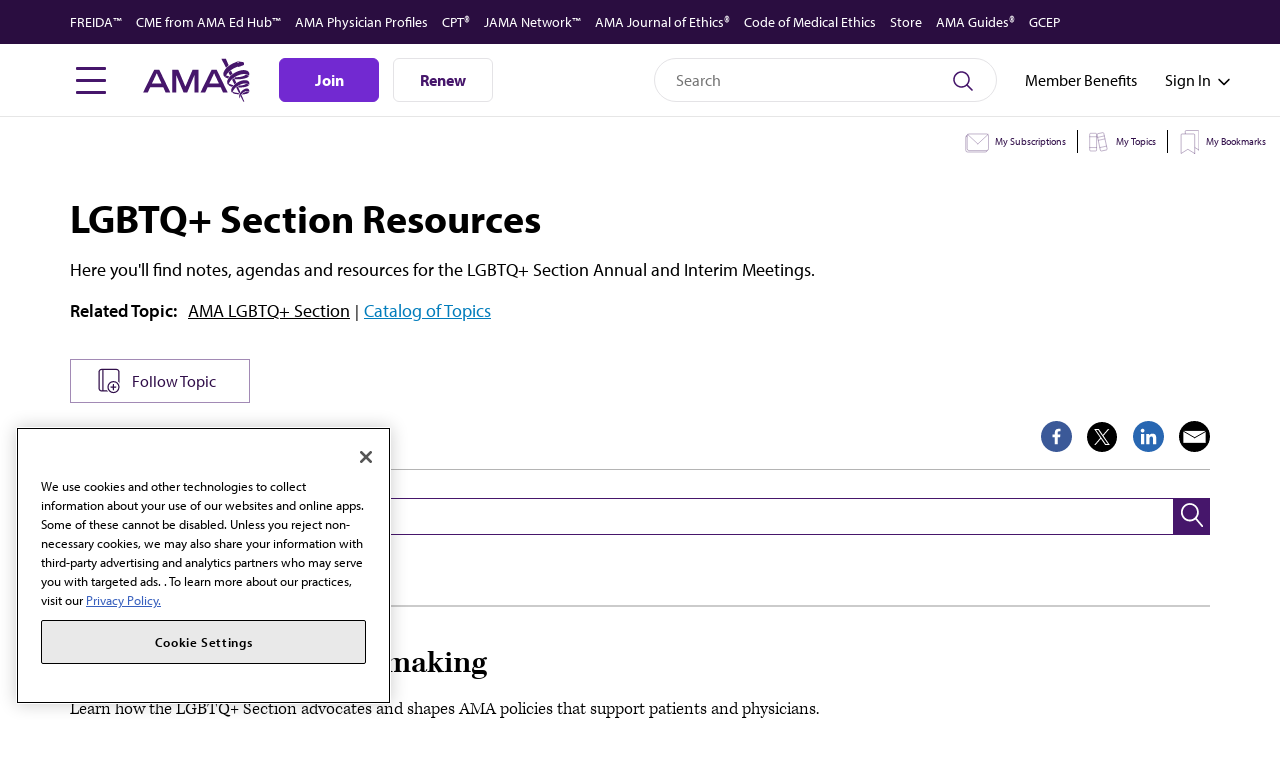

--- FILE ---
content_type: text/html; charset=UTF-8
request_url: https://www.ama-assn.org/topics/lgbtq-section-resources
body_size: 51579
content:

<!DOCTYPE html>
<html lang="en" dir="ltr" prefix="content: http://purl.org/rss/1.0/modules/content/  dc: http://purl.org/dc/terms/  foaf: http://xmlns.com/foaf/0.1/  og: http://ogp.me/ns#  rdfs: http://www.w3.org/2000/01/rdf-schema#  schema: http://schema.org/  sioc: http://rdfs.org/sioc/ns#  sioct: http://rdfs.org/sioc/types#  skos: http://www.w3.org/2004/02/skos/core#  xsd: http://www.w3.org/2001/XMLSchema# ">
  <head>
    <meta name="theme-color" content="#fff" />
          <meta name='be:drupal-theme' content='1.0.0'>
<!-- be_ixf, sdk, gho-->
<meta name="be:sdk" content="php_sdk_1.5.12" />
<meta name="be:timer" content="59ms" />
<meta name="be:norm_url" content="https%3A%2F%2Fwww.ama-assn.org%2Ftopics%2Flgbtq-section-resources" />
<meta name="be:capsule_url" content="https%3A%2F%2Fixfd1-api.bc0a.com%2Fapi%2Fixf%2F1.0.0%2Fget_capsule%2Ff00000000255577%2F0522237385" />
<meta name="be:api_dt" content="-05:00y_2025;-05:00m_10;-05:00d_10;-05:00h_06;-05:00mh_31;p_epoch:1760095878130" />
<meta name="be:mod_dt" content="-05:00y_2025;-05:00m_10;-05:00d_10;-05:00h_06;-05:00mh_31;p_epoch:1760095878130" />
<meta name="be:diag" content="/Ii4VoXUiDFOU3Hh89OqwAPbX2cPQDH9YZg0nPVs9m8xxX+yj6FZqLD3ZydWqq6Eb89oR+NmI/x+cKeXEvta1amRJB+X/XuwR1ckZMc7WxEmrIOzrZEJRgezZgettvvGsoAcqbLcBSwl16Wgb4K9WC4Z6frmT1mWmatTE4UzZaQbTyvShKK9sbZ+9E2jMl5ecW/flLNrd1b/jlK5al1Cr+DLmtoCQfcuq2CgKyv+aF3thmUtGdRHW9jhK4xeU8D5usXKdTNp2U/JtXVD8dStXpTAABaxVDdR5NV3sQC069ByJA9lzK0mKkUO3mSCV0mFz8MXhBfQURybK46kOpMzZoZf9+9kLSoX5IEMyqIWvyUrE96McHGQBjoeNO4QI7gyrKgg3WS8G+kMxA6OBglZD6nlRiVjlww+WknGa/7ih6TXnZUUwHjRjb7S3EXkoug4RpQRhZL1726DgaKYc5zS+eCxDU81Kx9Agpy6OKJwoAWmnB/EtJaVKPm6UXYZo8HR2xQtQsJf/kWxDSDbC86ie3wN1kJ5m52Qk90g9aLa1ri/gY9Q8UTV3n65QPjLu9d9zLJYlMAQYwnDkKupCjwqIgnHi/dNswMcbsBdP29DmeMBId6kGcdiK1Wy1+Xcvn7gLy9SHaYA0Dn1O4GMsv48FOabCjyl6nigWYG7a8Z5lgD1UOHPnETWkvBxCnfeVXdHKoNM/sqAcG/1ET49XqkCXOGi1vyJQ0akiGzscPZQfcw7oqiVQTZCsaJSUHPnRqgIII9EdJKPOZJ21gxxFPBuSWYz0BPm9laNeXGJCJ34s/Q0stXGEq/[base64]/as/eZqOR/Vs5jzkMkBB1UivZK7W/XUJ1SiVfjZmYCqKYNRo/ZfyrTCrGmTs6pWpTRGdpLKHt/+0d46nQatYMYdqfdpRx8DoxDopHQFIWseB4jI2duc9FZlGufka189nAJpjwZwAST6LNWylySkcL94Ixu8A9vitavXnQo+s+2oBbeKJOlVI03+bDho70Bcyw8nUVDGPguBsV6FdYCB99LnzpR4anVJ9CzgIPGSEd73mf4nap9/IJy26bI+JJMdhVidKG2zW50oarNEh8Y1In81EtzzAfb5DxR4CNUbYfPthVcdLx6YVWdlmmud8fXGY775MbsrI8Dwtt2rKegN+dsLzxHck09KYYuLOlMQf/O7npnCpmgmmd/y2jWTpSyYLh3049zpGZTgDurAuQKU9Ly4jX6mb5L2Z6/tm3TfF6iU3vvhM8xTRK9sfoc5u0aAsfPIzZijjgna8MHfgHw0A4uiTnNXHof+nj4jGgYdE1E1o+iUKI8Z5Bmdv2TB5OrsrUihqUruJIKHn7URi8lzYvsFAgwDgq9pTM+SmDg2yMF/EIjUWZZOFQMELYkCv+69rfzC/GULfh4Do5MlhgLD9BJqa2ReQ9o10QU6PoGEW8vjOxekXVuydZtDBSBHokF31MtawKHEZ+opD+/jlGxCUhxQBVrHGiu4BmDpIX6ZqmRrfckWWVRAVzggrmmuyZhzzaFmzYva9n4x/[base64]/3DqUkXlTiFBNUu3S6cz1MnH1lcwE9+6IbtBj/[base64]/q5R89hod4biBUJtkbBz/dZ93s6ZX85z965I6+yomshZEsJqdyGR28UyoEKQwtzTvzFDuHuE56bGhtAEnSwyL1bEfiUdNBJ+1ETIDeoXeHwMrLULaRZKGErQgUMrjmfTaS4V/ErwD02wDXpEPWkqZDh7wxca40hnla1jU0gpZraQsuGGsfa3TA/tm8nmR/sA==" />
<meta name="be:messages" content="false" />
<style>
.be-ix-link-block .be-related-link-container {margin-top: 35px;}
.be-ix-link-block .be-related-link-container .be-label {margin: 0;font-family: "myriad-pro","Helvetica","Arial","Open Sans",sans-serif;font-weight: 400;font-size: 18px;color:#000}
.be-ix-link-block .be-related-link-container .be-list { display: inline-block; list-style: none;margin: 0; padding: 0;}
.be-ix-link-block .be-related-link-container .be-list .be-list-item {display: inline-block;margin-right: 20px;}
.be-ix-link-block .be-related-link-container .be-list .be-list-item .be-related-link {font-family: "myriad-pro","Helvetica","Arial","Open Sans",sans-serif;font-weight: 400;font-size: 16px;text-decoration: none;color:#015884;}
.be-ix-link-block .be-related-link-container .be-list .be-list-item .be-related-link:hover {text-decoration: underline;}
.be-ix-link-block .be-related-link-container .be-list .be-list-item:last-child { margin-right: 0;}

@media (max-width: 767px) {
  .be-ix-link-block .be-related-link-container {text-align: center;}
  .be-ix-link-block .be-related-link-container .be-label {width: 100%;margin-bottom: 10.5px;font-weight: 400;font-size: 16px;}
  .be-ix-link-block .be-related-link-container .be-list { display: block;width: 100%;}
  .be-ix-link-block .be-related-link-container .be-list .be-list-item {display: block;margin-right: 0;}
}

@media (min-width: 768px) {
  .be-ix-link-block .be-related-link-container {display: flex;justify-content: center;align-items: baseline;}
  .be-ix-link-block .be-related-link-container .be-label {display: inline-block;margin-right: 20px;flex-grow: 0;flex-shrink: 0;}
}
</style>

 
<script data-cfasync="false" data-testmode="true" id="marvel" data-customerid="f00000000255577" src="https://marvel-b2-cdn.bc0a.com/marvel.js"></script>

        <meta charset="utf-8" />
<script type="text/javascript">(window.NREUM||(NREUM={})).init={privacy:{cookies_enabled:true},ajax:{deny_list:["bam.nr-data.net"]},feature_flags:["soft_nav"],distributed_tracing:{enabled:true}};(window.NREUM||(NREUM={})).loader_config={agentID:"1103385801",accountID:"1661243",trustKey:"26315",xpid:"VQABUFRXCxABVFZQBAMHVFQA",licenseKey:"NRBR-3f281fd57559cb9c0ac",applicationID:"1072320201",browserID:"1103385801"};;/*! For license information please see nr-loader-spa-1.308.0.min.js.LICENSE.txt */
(()=>{var e,t,r={384:(e,t,r)=>{"use strict";r.d(t,{NT:()=>a,US:()=>u,Zm:()=>o,bQ:()=>d,dV:()=>c,pV:()=>l});var n=r(6154),i=r(1863),s=r(1910);const a={beacon:"bam.nr-data.net",errorBeacon:"bam.nr-data.net"};function o(){return n.gm.NREUM||(n.gm.NREUM={}),void 0===n.gm.newrelic&&(n.gm.newrelic=n.gm.NREUM),n.gm.NREUM}function c(){let e=o();return e.o||(e.o={ST:n.gm.setTimeout,SI:n.gm.setImmediate||n.gm.setInterval,CT:n.gm.clearTimeout,XHR:n.gm.XMLHttpRequest,REQ:n.gm.Request,EV:n.gm.Event,PR:n.gm.Promise,MO:n.gm.MutationObserver,FETCH:n.gm.fetch,WS:n.gm.WebSocket},(0,s.i)(...Object.values(e.o))),e}function d(e,t){let r=o();r.initializedAgents??={},t.initializedAt={ms:(0,i.t)(),date:new Date},r.initializedAgents[e]=t}function u(e,t){o()[e]=t}function l(){return function(){let e=o();const t=e.info||{};e.info={beacon:a.beacon,errorBeacon:a.errorBeacon,...t}}(),function(){let e=o();const t=e.init||{};e.init={...t}}(),c(),function(){let e=o();const t=e.loader_config||{};e.loader_config={...t}}(),o()}},782:(e,t,r)=>{"use strict";r.d(t,{T:()=>n});const n=r(860).K7.pageViewTiming},860:(e,t,r)=>{"use strict";r.d(t,{$J:()=>u,K7:()=>c,P3:()=>d,XX:()=>i,Yy:()=>o,df:()=>s,qY:()=>n,v4:()=>a});const n="events",i="jserrors",s="browser/blobs",a="rum",o="browser/logs",c={ajax:"ajax",genericEvents:"generic_events",jserrors:i,logging:"logging",metrics:"metrics",pageAction:"page_action",pageViewEvent:"page_view_event",pageViewTiming:"page_view_timing",sessionReplay:"session_replay",sessionTrace:"session_trace",softNav:"soft_navigations",spa:"spa"},d={[c.pageViewEvent]:1,[c.pageViewTiming]:2,[c.metrics]:3,[c.jserrors]:4,[c.spa]:5,[c.ajax]:6,[c.sessionTrace]:7,[c.softNav]:8,[c.sessionReplay]:9,[c.logging]:10,[c.genericEvents]:11},u={[c.pageViewEvent]:a,[c.pageViewTiming]:n,[c.ajax]:n,[c.spa]:n,[c.softNav]:n,[c.metrics]:i,[c.jserrors]:i,[c.sessionTrace]:s,[c.sessionReplay]:s,[c.logging]:o,[c.genericEvents]:"ins"}},944:(e,t,r)=>{"use strict";r.d(t,{R:()=>i});var n=r(3241);function i(e,t){"function"==typeof console.debug&&(console.debug("New Relic Warning: https://github.com/newrelic/newrelic-browser-agent/blob/main/docs/warning-codes.md#".concat(e),t),(0,n.W)({agentIdentifier:null,drained:null,type:"data",name:"warn",feature:"warn",data:{code:e,secondary:t}}))}},993:(e,t,r)=>{"use strict";r.d(t,{A$:()=>s,ET:()=>a,TZ:()=>o,p_:()=>i});var n=r(860);const i={ERROR:"ERROR",WARN:"WARN",INFO:"INFO",DEBUG:"DEBUG",TRACE:"TRACE"},s={OFF:0,ERROR:1,WARN:2,INFO:3,DEBUG:4,TRACE:5},a="log",o=n.K7.logging},1541:(e,t,r)=>{"use strict";r.d(t,{U:()=>i,f:()=>n});const n={MFE:"MFE",BA:"BA"};function i(e,t){if(2!==t?.harvestEndpointVersion)return{};const r=t.agentRef.runtime.appMetadata.agents[0].entityGuid;return e?{"source.id":e.id,"source.name":e.name,"source.type":e.type,"parent.id":e.parent?.id||r,"parent.type":e.parent?.type||n.BA}:{"entity.guid":r,appId:t.agentRef.info.applicationID}}},1687:(e,t,r)=>{"use strict";r.d(t,{Ak:()=>d,Ze:()=>h,x3:()=>u});var n=r(3241),i=r(7836),s=r(3606),a=r(860),o=r(2646);const c={};function d(e,t){const r={staged:!1,priority:a.P3[t]||0};l(e),c[e].get(t)||c[e].set(t,r)}function u(e,t){e&&c[e]&&(c[e].get(t)&&c[e].delete(t),p(e,t,!1),c[e].size&&f(e))}function l(e){if(!e)throw new Error("agentIdentifier required");c[e]||(c[e]=new Map)}function h(e="",t="feature",r=!1){if(l(e),!e||!c[e].get(t)||r)return p(e,t);c[e].get(t).staged=!0,f(e)}function f(e){const t=Array.from(c[e]);t.every(([e,t])=>t.staged)&&(t.sort((e,t)=>e[1].priority-t[1].priority),t.forEach(([t])=>{c[e].delete(t),p(e,t)}))}function p(e,t,r=!0){const a=e?i.ee.get(e):i.ee,c=s.i.handlers;if(!a.aborted&&a.backlog&&c){if((0,n.W)({agentIdentifier:e,type:"lifecycle",name:"drain",feature:t}),r){const e=a.backlog[t],r=c[t];if(r){for(let t=0;e&&t<e.length;++t)g(e[t],r);Object.entries(r).forEach(([e,t])=>{Object.values(t||{}).forEach(t=>{t[0]?.on&&t[0]?.context()instanceof o.y&&t[0].on(e,t[1])})})}}a.isolatedBacklog||delete c[t],a.backlog[t]=null,a.emit("drain-"+t,[])}}function g(e,t){var r=e[1];Object.values(t[r]||{}).forEach(t=>{var r=e[0];if(t[0]===r){var n=t[1],i=e[3],s=e[2];n.apply(i,s)}})}},1738:(e,t,r)=>{"use strict";r.d(t,{U:()=>f,Y:()=>h});var n=r(3241),i=r(9908),s=r(1863),a=r(944),o=r(5701),c=r(3969),d=r(8362),u=r(860),l=r(4261);function h(e,t,r,s){const h=s||r;!h||h[e]&&h[e]!==d.d.prototype[e]||(h[e]=function(){(0,i.p)(c.xV,["API/"+e+"/called"],void 0,u.K7.metrics,r.ee),(0,n.W)({agentIdentifier:r.agentIdentifier,drained:!!o.B?.[r.agentIdentifier],type:"data",name:"api",feature:l.Pl+e,data:{}});try{return t.apply(this,arguments)}catch(e){(0,a.R)(23,e)}})}function f(e,t,r,n,a){const o=e.info;null===r?delete o.jsAttributes[t]:o.jsAttributes[t]=r,(a||null===r)&&(0,i.p)(l.Pl+n,[(0,s.t)(),t,r],void 0,"session",e.ee)}},1741:(e,t,r)=>{"use strict";r.d(t,{W:()=>s});var n=r(944),i=r(4261);class s{#e(e,...t){if(this[e]!==s.prototype[e])return this[e](...t);(0,n.R)(35,e)}addPageAction(e,t){return this.#e(i.hG,e,t)}register(e){return this.#e(i.eY,e)}recordCustomEvent(e,t){return this.#e(i.fF,e,t)}setPageViewName(e,t){return this.#e(i.Fw,e,t)}setCustomAttribute(e,t,r){return this.#e(i.cD,e,t,r)}noticeError(e,t){return this.#e(i.o5,e,t)}setUserId(e,t=!1){return this.#e(i.Dl,e,t)}setApplicationVersion(e){return this.#e(i.nb,e)}setErrorHandler(e){return this.#e(i.bt,e)}addRelease(e,t){return this.#e(i.k6,e,t)}log(e,t){return this.#e(i.$9,e,t)}start(){return this.#e(i.d3)}finished(e){return this.#e(i.BL,e)}recordReplay(){return this.#e(i.CH)}pauseReplay(){return this.#e(i.Tb)}addToTrace(e){return this.#e(i.U2,e)}setCurrentRouteName(e){return this.#e(i.PA,e)}interaction(e){return this.#e(i.dT,e)}wrapLogger(e,t,r){return this.#e(i.Wb,e,t,r)}measure(e,t){return this.#e(i.V1,e,t)}consent(e){return this.#e(i.Pv,e)}}},1863:(e,t,r)=>{"use strict";function n(){return Math.floor(performance.now())}r.d(t,{t:()=>n})},1910:(e,t,r)=>{"use strict";r.d(t,{i:()=>s});var n=r(944);const i=new Map;function s(...e){return e.every(e=>{if(i.has(e))return i.get(e);const t="function"==typeof e?e.toString():"",r=t.includes("[native code]"),s=t.includes("nrWrapper");return r||s||(0,n.R)(64,e?.name||t),i.set(e,r),r})}},2555:(e,t,r)=>{"use strict";r.d(t,{D:()=>o,f:()=>a});var n=r(384),i=r(8122);const s={beacon:n.NT.beacon,errorBeacon:n.NT.errorBeacon,licenseKey:void 0,applicationID:void 0,sa:void 0,queueTime:void 0,applicationTime:void 0,ttGuid:void 0,user:void 0,account:void 0,product:void 0,extra:void 0,jsAttributes:{},userAttributes:void 0,atts:void 0,transactionName:void 0,tNamePlain:void 0};function a(e){try{return!!e.licenseKey&&!!e.errorBeacon&&!!e.applicationID}catch(e){return!1}}const o=e=>(0,i.a)(e,s)},2614:(e,t,r)=>{"use strict";r.d(t,{BB:()=>a,H3:()=>n,g:()=>d,iL:()=>c,tS:()=>o,uh:()=>i,wk:()=>s});const n="NRBA",i="SESSION",s=144e5,a=18e5,o={STARTED:"session-started",PAUSE:"session-pause",RESET:"session-reset",RESUME:"session-resume",UPDATE:"session-update"},c={SAME_TAB:"same-tab",CROSS_TAB:"cross-tab"},d={OFF:0,FULL:1,ERROR:2}},2646:(e,t,r)=>{"use strict";r.d(t,{y:()=>n});class n{constructor(e){this.contextId=e}}},2843:(e,t,r)=>{"use strict";r.d(t,{G:()=>s,u:()=>i});var n=r(3878);function i(e,t=!1,r,i){(0,n.DD)("visibilitychange",function(){if(t)return void("hidden"===document.visibilityState&&e());e(document.visibilityState)},r,i)}function s(e,t,r){(0,n.sp)("pagehide",e,t,r)}},3241:(e,t,r)=>{"use strict";r.d(t,{W:()=>s});var n=r(6154);const i="newrelic";function s(e={}){try{n.gm.dispatchEvent(new CustomEvent(i,{detail:e}))}catch(e){}}},3304:(e,t,r)=>{"use strict";r.d(t,{A:()=>s});var n=r(7836);const i=()=>{const e=new WeakSet;return(t,r)=>{if("object"==typeof r&&null!==r){if(e.has(r))return;e.add(r)}return r}};function s(e){try{return JSON.stringify(e,i())??""}catch(e){try{n.ee.emit("internal-error",[e])}catch(e){}return""}}},3333:(e,t,r)=>{"use strict";r.d(t,{$v:()=>u,TZ:()=>n,Xh:()=>c,Zp:()=>i,kd:()=>d,mq:()=>o,nf:()=>a,qN:()=>s});const n=r(860).K7.genericEvents,i=["auxclick","click","copy","keydown","paste","scrollend"],s=["focus","blur"],a=4,o=1e3,c=2e3,d=["PageAction","UserAction","BrowserPerformance"],u={RESOURCES:"experimental.resources",REGISTER:"register"}},3434:(e,t,r)=>{"use strict";r.d(t,{Jt:()=>s,YM:()=>d});var n=r(7836),i=r(5607);const s="nr@original:".concat(i.W),a=50;var o=Object.prototype.hasOwnProperty,c=!1;function d(e,t){return e||(e=n.ee),r.inPlace=function(e,t,n,i,s){n||(n="");const a="-"===n.charAt(0);for(let o=0;o<t.length;o++){const c=t[o],d=e[c];l(d)||(e[c]=r(d,a?c+n:n,i,c,s))}},r.flag=s,r;function r(t,r,n,c,d){return l(t)?t:(r||(r=""),nrWrapper[s]=t,function(e,t,r){if(Object.defineProperty&&Object.keys)try{return Object.keys(e).forEach(function(r){Object.defineProperty(t,r,{get:function(){return e[r]},set:function(t){return e[r]=t,t}})}),t}catch(e){u([e],r)}for(var n in e)o.call(e,n)&&(t[n]=e[n])}(t,nrWrapper,e),nrWrapper);function nrWrapper(){var s,o,l,h;let f;try{o=this,s=[...arguments],l="function"==typeof n?n(s,o):n||{}}catch(t){u([t,"",[s,o,c],l],e)}i(r+"start",[s,o,c],l,d);const p=performance.now();let g;try{return h=t.apply(o,s),g=performance.now(),h}catch(e){throw g=performance.now(),i(r+"err",[s,o,e],l,d),f=e,f}finally{const e=g-p,t={start:p,end:g,duration:e,isLongTask:e>=a,methodName:c,thrownError:f};t.isLongTask&&i("long-task",[t,o],l,d),i(r+"end",[s,o,h],l,d)}}}function i(r,n,i,s){if(!c||t){var a=c;c=!0;try{e.emit(r,n,i,t,s)}catch(t){u([t,r,n,i],e)}c=a}}}function u(e,t){t||(t=n.ee);try{t.emit("internal-error",e)}catch(e){}}function l(e){return!(e&&"function"==typeof e&&e.apply&&!e[s])}},3606:(e,t,r)=>{"use strict";r.d(t,{i:()=>s});var n=r(9908);s.on=a;var i=s.handlers={};function s(e,t,r,s){a(s||n.d,i,e,t,r)}function a(e,t,r,i,s){s||(s="feature"),e||(e=n.d);var a=t[s]=t[s]||{};(a[r]=a[r]||[]).push([e,i])}},3738:(e,t,r)=>{"use strict";r.d(t,{He:()=>i,Kp:()=>o,Lc:()=>d,Rz:()=>u,TZ:()=>n,bD:()=>s,d3:()=>a,jx:()=>l,sl:()=>h,uP:()=>c});const n=r(860).K7.sessionTrace,i="bstResource",s="resource",a="-start",o="-end",c="fn"+a,d="fn"+o,u="pushState",l=1e3,h=3e4},3785:(e,t,r)=>{"use strict";r.d(t,{R:()=>c,b:()=>d});var n=r(9908),i=r(1863),s=r(860),a=r(3969),o=r(993);function c(e,t,r={},c=o.p_.INFO,d=!0,u,l=(0,i.t)()){(0,n.p)(a.xV,["API/logging/".concat(c.toLowerCase(),"/called")],void 0,s.K7.metrics,e),(0,n.p)(o.ET,[l,t,r,c,d,u],void 0,s.K7.logging,e)}function d(e){return"string"==typeof e&&Object.values(o.p_).some(t=>t===e.toUpperCase().trim())}},3878:(e,t,r)=>{"use strict";function n(e,t){return{capture:e,passive:!1,signal:t}}function i(e,t,r=!1,i){window.addEventListener(e,t,n(r,i))}function s(e,t,r=!1,i){document.addEventListener(e,t,n(r,i))}r.d(t,{DD:()=>s,jT:()=>n,sp:()=>i})},3962:(e,t,r)=>{"use strict";r.d(t,{AM:()=>a,O2:()=>l,OV:()=>s,Qu:()=>h,TZ:()=>c,ih:()=>f,pP:()=>o,t1:()=>u,tC:()=>i,wD:()=>d});var n=r(860);const i=["click","keydown","submit"],s="popstate",a="api",o="initialPageLoad",c=n.K7.softNav,d=5e3,u=500,l={INITIAL_PAGE_LOAD:"",ROUTE_CHANGE:1,UNSPECIFIED:2},h={INTERACTION:1,AJAX:2,CUSTOM_END:3,CUSTOM_TRACER:4},f={IP:"in progress",PF:"pending finish",FIN:"finished",CAN:"cancelled"}},3969:(e,t,r)=>{"use strict";r.d(t,{TZ:()=>n,XG:()=>o,rs:()=>i,xV:()=>a,z_:()=>s});const n=r(860).K7.metrics,i="sm",s="cm",a="storeSupportabilityMetrics",o="storeEventMetrics"},4234:(e,t,r)=>{"use strict";r.d(t,{W:()=>s});var n=r(7836),i=r(1687);class s{constructor(e,t){this.agentIdentifier=e,this.ee=n.ee.get(e),this.featureName=t,this.blocked=!1}deregisterDrain(){(0,i.x3)(this.agentIdentifier,this.featureName)}}},4261:(e,t,r)=>{"use strict";r.d(t,{$9:()=>u,BL:()=>c,CH:()=>p,Dl:()=>R,Fw:()=>w,PA:()=>v,Pl:()=>n,Pv:()=>A,Tb:()=>h,U2:()=>a,V1:()=>E,Wb:()=>T,bt:()=>y,cD:()=>b,d3:()=>x,dT:()=>d,eY:()=>g,fF:()=>f,hG:()=>s,hw:()=>i,k6:()=>o,nb:()=>m,o5:()=>l});const n="api-",i=n+"ixn-",s="addPageAction",a="addToTrace",o="addRelease",c="finished",d="interaction",u="log",l="noticeError",h="pauseReplay",f="recordCustomEvent",p="recordReplay",g="register",m="setApplicationVersion",v="setCurrentRouteName",b="setCustomAttribute",y="setErrorHandler",w="setPageViewName",R="setUserId",x="start",T="wrapLogger",E="measure",A="consent"},5205:(e,t,r)=>{"use strict";r.d(t,{j:()=>S});var n=r(384),i=r(1741);var s=r(2555),a=r(3333);const o=e=>{if(!e||"string"!=typeof e)return!1;try{document.createDocumentFragment().querySelector(e)}catch{return!1}return!0};var c=r(2614),d=r(944),u=r(8122);const l="[data-nr-mask]",h=e=>(0,u.a)(e,(()=>{const e={feature_flags:[],experimental:{allow_registered_children:!1,resources:!1},mask_selector:"*",block_selector:"[data-nr-block]",mask_input_options:{color:!1,date:!1,"datetime-local":!1,email:!1,month:!1,number:!1,range:!1,search:!1,tel:!1,text:!1,time:!1,url:!1,week:!1,textarea:!1,select:!1,password:!0}};return{ajax:{deny_list:void 0,block_internal:!0,enabled:!0,autoStart:!0},api:{get allow_registered_children(){return e.feature_flags.includes(a.$v.REGISTER)||e.experimental.allow_registered_children},set allow_registered_children(t){e.experimental.allow_registered_children=t},duplicate_registered_data:!1},browser_consent_mode:{enabled:!1},distributed_tracing:{enabled:void 0,exclude_newrelic_header:void 0,cors_use_newrelic_header:void 0,cors_use_tracecontext_headers:void 0,allowed_origins:void 0},get feature_flags(){return e.feature_flags},set feature_flags(t){e.feature_flags=t},generic_events:{enabled:!0,autoStart:!0},harvest:{interval:30},jserrors:{enabled:!0,autoStart:!0},logging:{enabled:!0,autoStart:!0},metrics:{enabled:!0,autoStart:!0},obfuscate:void 0,page_action:{enabled:!0},page_view_event:{enabled:!0,autoStart:!0},page_view_timing:{enabled:!0,autoStart:!0},performance:{capture_marks:!1,capture_measures:!1,capture_detail:!0,resources:{get enabled(){return e.feature_flags.includes(a.$v.RESOURCES)||e.experimental.resources},set enabled(t){e.experimental.resources=t},asset_types:[],first_party_domains:[],ignore_newrelic:!0}},privacy:{cookies_enabled:!0},proxy:{assets:void 0,beacon:void 0},session:{expiresMs:c.wk,inactiveMs:c.BB},session_replay:{autoStart:!0,enabled:!1,preload:!1,sampling_rate:10,error_sampling_rate:100,collect_fonts:!1,inline_images:!1,fix_stylesheets:!0,mask_all_inputs:!0,get mask_text_selector(){return e.mask_selector},set mask_text_selector(t){o(t)?e.mask_selector="".concat(t,",").concat(l):""===t||null===t?e.mask_selector=l:(0,d.R)(5,t)},get block_class(){return"nr-block"},get ignore_class(){return"nr-ignore"},get mask_text_class(){return"nr-mask"},get block_selector(){return e.block_selector},set block_selector(t){o(t)?e.block_selector+=",".concat(t):""!==t&&(0,d.R)(6,t)},get mask_input_options(){return e.mask_input_options},set mask_input_options(t){t&&"object"==typeof t?e.mask_input_options={...t,password:!0}:(0,d.R)(7,t)}},session_trace:{enabled:!0,autoStart:!0},soft_navigations:{enabled:!0,autoStart:!0},spa:{enabled:!0,autoStart:!0},ssl:void 0,user_actions:{enabled:!0,elementAttributes:["id","className","tagName","type"]}}})());var f=r(6154),p=r(9324);let g=0;const m={buildEnv:p.F3,distMethod:p.Xs,version:p.xv,originTime:f.WN},v={consented:!1},b={appMetadata:{},get consented(){return this.session?.state?.consent||v.consented},set consented(e){v.consented=e},customTransaction:void 0,denyList:void 0,disabled:!1,harvester:void 0,isolatedBacklog:!1,isRecording:!1,loaderType:void 0,maxBytes:3e4,obfuscator:void 0,onerror:void 0,ptid:void 0,releaseIds:{},session:void 0,timeKeeper:void 0,registeredEntities:[],jsAttributesMetadata:{bytes:0},get harvestCount(){return++g}},y=e=>{const t=(0,u.a)(e,b),r=Object.keys(m).reduce((e,t)=>(e[t]={value:m[t],writable:!1,configurable:!0,enumerable:!0},e),{});return Object.defineProperties(t,r)};var w=r(5701);const R=e=>{const t=e.startsWith("http");e+="/",r.p=t?e:"https://"+e};var x=r(7836),T=r(3241);const E={accountID:void 0,trustKey:void 0,agentID:void 0,licenseKey:void 0,applicationID:void 0,xpid:void 0},A=e=>(0,u.a)(e,E),_=new Set;function S(e,t={},r,a){let{init:o,info:c,loader_config:d,runtime:u={},exposed:l=!0}=t;if(!c){const e=(0,n.pV)();o=e.init,c=e.info,d=e.loader_config}e.init=h(o||{}),e.loader_config=A(d||{}),c.jsAttributes??={},f.bv&&(c.jsAttributes.isWorker=!0),e.info=(0,s.D)(c);const p=e.init,g=[c.beacon,c.errorBeacon];_.has(e.agentIdentifier)||(p.proxy.assets&&(R(p.proxy.assets),g.push(p.proxy.assets)),p.proxy.beacon&&g.push(p.proxy.beacon),e.beacons=[...g],function(e){const t=(0,n.pV)();Object.getOwnPropertyNames(i.W.prototype).forEach(r=>{const n=i.W.prototype[r];if("function"!=typeof n||"constructor"===n)return;let s=t[r];e[r]&&!1!==e.exposed&&"micro-agent"!==e.runtime?.loaderType&&(t[r]=(...t)=>{const n=e[r](...t);return s?s(...t):n})})}(e),(0,n.US)("activatedFeatures",w.B)),u.denyList=[...p.ajax.deny_list||[],...p.ajax.block_internal?g:[]],u.ptid=e.agentIdentifier,u.loaderType=r,e.runtime=y(u),_.has(e.agentIdentifier)||(e.ee=x.ee.get(e.agentIdentifier),e.exposed=l,(0,T.W)({agentIdentifier:e.agentIdentifier,drained:!!w.B?.[e.agentIdentifier],type:"lifecycle",name:"initialize",feature:void 0,data:e.config})),_.add(e.agentIdentifier)}},5270:(e,t,r)=>{"use strict";r.d(t,{Aw:()=>a,SR:()=>s,rF:()=>o});var n=r(384),i=r(7767);function s(e){return!!(0,n.dV)().o.MO&&(0,i.V)(e)&&!0===e?.session_trace.enabled}function a(e){return!0===e?.session_replay.preload&&s(e)}function o(e,t){try{if("string"==typeof t?.type){if("password"===t.type.toLowerCase())return"*".repeat(e?.length||0);if(void 0!==t?.dataset?.nrUnmask||t?.classList?.contains("nr-unmask"))return e}}catch(e){}return"string"==typeof e?e.replace(/[\S]/g,"*"):"*".repeat(e?.length||0)}},5289:(e,t,r)=>{"use strict";r.d(t,{GG:()=>a,Qr:()=>c,sB:()=>o});var n=r(3878),i=r(6389);function s(){return"undefined"==typeof document||"complete"===document.readyState}function a(e,t){if(s())return e();const r=(0,i.J)(e),a=setInterval(()=>{s()&&(clearInterval(a),r())},500);(0,n.sp)("load",r,t)}function o(e){if(s())return e();(0,n.DD)("DOMContentLoaded",e)}function c(e){if(s())return e();(0,n.sp)("popstate",e)}},5607:(e,t,r)=>{"use strict";r.d(t,{W:()=>n});const n=(0,r(9566).bz)()},5701:(e,t,r)=>{"use strict";r.d(t,{B:()=>s,t:()=>a});var n=r(3241);const i=new Set,s={};function a(e,t){const r=t.agentIdentifier;s[r]??={},e&&"object"==typeof e&&(i.has(r)||(t.ee.emit("rumresp",[e]),s[r]=e,i.add(r),(0,n.W)({agentIdentifier:r,loaded:!0,drained:!0,type:"lifecycle",name:"load",feature:void 0,data:e})))}},6154:(e,t,r)=>{"use strict";r.d(t,{OF:()=>d,RI:()=>i,WN:()=>h,bv:()=>s,eN:()=>f,gm:()=>a,lR:()=>l,m:()=>c,mw:()=>o,sb:()=>u});var n=r(1863);const i="undefined"!=typeof window&&!!window.document,s="undefined"!=typeof WorkerGlobalScope&&("undefined"!=typeof self&&self instanceof WorkerGlobalScope&&self.navigator instanceof WorkerNavigator||"undefined"!=typeof globalThis&&globalThis instanceof WorkerGlobalScope&&globalThis.navigator instanceof WorkerNavigator),a=i?window:"undefined"!=typeof WorkerGlobalScope&&("undefined"!=typeof self&&self instanceof WorkerGlobalScope&&self||"undefined"!=typeof globalThis&&globalThis instanceof WorkerGlobalScope&&globalThis),o=Boolean("hidden"===a?.document?.visibilityState),c=""+a?.location,d=/iPad|iPhone|iPod/.test(a.navigator?.userAgent),u=d&&"undefined"==typeof SharedWorker,l=(()=>{const e=a.navigator?.userAgent?.match(/Firefox[/\s](\d+\.\d+)/);return Array.isArray(e)&&e.length>=2?+e[1]:0})(),h=Date.now()-(0,n.t)(),f=()=>"undefined"!=typeof PerformanceNavigationTiming&&a?.performance?.getEntriesByType("navigation")?.[0]?.responseStart},6344:(e,t,r)=>{"use strict";r.d(t,{BB:()=>u,Qb:()=>l,TZ:()=>i,Ug:()=>a,Vh:()=>s,_s:()=>o,bc:()=>d,yP:()=>c});var n=r(2614);const i=r(860).K7.sessionReplay,s="errorDuringReplay",a=.12,o={DomContentLoaded:0,Load:1,FullSnapshot:2,IncrementalSnapshot:3,Meta:4,Custom:5},c={[n.g.ERROR]:15e3,[n.g.FULL]:3e5,[n.g.OFF]:0},d={RESET:{message:"Session was reset",sm:"Reset"},IMPORT:{message:"Recorder failed to import",sm:"Import"},TOO_MANY:{message:"429: Too Many Requests",sm:"Too-Many"},TOO_BIG:{message:"Payload was too large",sm:"Too-Big"},CROSS_TAB:{message:"Session Entity was set to OFF on another tab",sm:"Cross-Tab"},ENTITLEMENTS:{message:"Session Replay is not allowed and will not be started",sm:"Entitlement"}},u=5e3,l={API:"api",RESUME:"resume",SWITCH_TO_FULL:"switchToFull",INITIALIZE:"initialize",PRELOAD:"preload"}},6389:(e,t,r)=>{"use strict";function n(e,t=500,r={}){const n=r?.leading||!1;let i;return(...r)=>{n&&void 0===i&&(e.apply(this,r),i=setTimeout(()=>{i=clearTimeout(i)},t)),n||(clearTimeout(i),i=setTimeout(()=>{e.apply(this,r)},t))}}function i(e){let t=!1;return(...r)=>{t||(t=!0,e.apply(this,r))}}r.d(t,{J:()=>i,s:()=>n})},6630:(e,t,r)=>{"use strict";r.d(t,{T:()=>n});const n=r(860).K7.pageViewEvent},6774:(e,t,r)=>{"use strict";r.d(t,{T:()=>n});const n=r(860).K7.jserrors},7295:(e,t,r)=>{"use strict";r.d(t,{Xv:()=>a,gX:()=>i,iW:()=>s});var n=[];function i(e){if(!e||s(e))return!1;if(0===n.length)return!0;if("*"===n[0].hostname)return!1;for(var t=0;t<n.length;t++){var r=n[t];if(r.hostname.test(e.hostname)&&r.pathname.test(e.pathname))return!1}return!0}function s(e){return void 0===e.hostname}function a(e){if(n=[],e&&e.length)for(var t=0;t<e.length;t++){let r=e[t];if(!r)continue;if("*"===r)return void(n=[{hostname:"*"}]);0===r.indexOf("http://")?r=r.substring(7):0===r.indexOf("https://")&&(r=r.substring(8));const i=r.indexOf("/");let s,a;i>0?(s=r.substring(0,i),a=r.substring(i)):(s=r,a="*");let[c]=s.split(":");n.push({hostname:o(c),pathname:o(a,!0)})}}function o(e,t=!1){const r=e.replace(/[.+?^${}()|[\]\\]/g,e=>"\\"+e).replace(/\*/g,".*?");return new RegExp((t?"^":"")+r+"$")}},7485:(e,t,r)=>{"use strict";r.d(t,{D:()=>i});var n=r(6154);function i(e){if(0===(e||"").indexOf("data:"))return{protocol:"data"};try{const t=new URL(e,location.href),r={port:t.port,hostname:t.hostname,pathname:t.pathname,search:t.search,protocol:t.protocol.slice(0,t.protocol.indexOf(":")),sameOrigin:t.protocol===n.gm?.location?.protocol&&t.host===n.gm?.location?.host};return r.port&&""!==r.port||("http:"===t.protocol&&(r.port="80"),"https:"===t.protocol&&(r.port="443")),r.pathname&&""!==r.pathname?r.pathname.startsWith("/")||(r.pathname="/".concat(r.pathname)):r.pathname="/",r}catch(e){return{}}}},7699:(e,t,r)=>{"use strict";r.d(t,{It:()=>s,KC:()=>o,No:()=>i,qh:()=>a});var n=r(860);const i=16e3,s=1e6,a="SESSION_ERROR",o={[n.K7.logging]:!0,[n.K7.genericEvents]:!1,[n.K7.jserrors]:!1,[n.K7.ajax]:!1}},7767:(e,t,r)=>{"use strict";r.d(t,{V:()=>i});var n=r(6154);const i=e=>n.RI&&!0===e?.privacy.cookies_enabled},7836:(e,t,r)=>{"use strict";r.d(t,{P:()=>o,ee:()=>c});var n=r(384),i=r(8990),s=r(2646),a=r(5607);const o="nr@context:".concat(a.W),c=function e(t,r){var n={},a={},u={},l=!1;try{l=16===r.length&&d.initializedAgents?.[r]?.runtime.isolatedBacklog}catch(e){}var h={on:p,addEventListener:p,removeEventListener:function(e,t){var r=n[e];if(!r)return;for(var i=0;i<r.length;i++)r[i]===t&&r.splice(i,1)},emit:function(e,r,n,i,s){!1!==s&&(s=!0);if(c.aborted&&!i)return;t&&s&&t.emit(e,r,n);var o=f(n);g(e).forEach(e=>{e.apply(o,r)});var d=v()[a[e]];d&&d.push([h,e,r,o]);return o},get:m,listeners:g,context:f,buffer:function(e,t){const r=v();if(t=t||"feature",h.aborted)return;Object.entries(e||{}).forEach(([e,n])=>{a[n]=t,t in r||(r[t]=[])})},abort:function(){h._aborted=!0,Object.keys(h.backlog).forEach(e=>{delete h.backlog[e]})},isBuffering:function(e){return!!v()[a[e]]},debugId:r,backlog:l?{}:t&&"object"==typeof t.backlog?t.backlog:{},isolatedBacklog:l};return Object.defineProperty(h,"aborted",{get:()=>{let e=h._aborted||!1;return e||(t&&(e=t.aborted),e)}}),h;function f(e){return e&&e instanceof s.y?e:e?(0,i.I)(e,o,()=>new s.y(o)):new s.y(o)}function p(e,t){n[e]=g(e).concat(t)}function g(e){return n[e]||[]}function m(t){return u[t]=u[t]||e(h,t)}function v(){return h.backlog}}(void 0,"globalEE"),d=(0,n.Zm)();d.ee||(d.ee=c)},8122:(e,t,r)=>{"use strict";r.d(t,{a:()=>i});var n=r(944);function i(e,t){try{if(!e||"object"!=typeof e)return(0,n.R)(3);if(!t||"object"!=typeof t)return(0,n.R)(4);const r=Object.create(Object.getPrototypeOf(t),Object.getOwnPropertyDescriptors(t)),s=0===Object.keys(r).length?e:r;for(let a in s)if(void 0!==e[a])try{if(null===e[a]){r[a]=null;continue}Array.isArray(e[a])&&Array.isArray(t[a])?r[a]=Array.from(new Set([...e[a],...t[a]])):"object"==typeof e[a]&&"object"==typeof t[a]?r[a]=i(e[a],t[a]):r[a]=e[a]}catch(e){r[a]||(0,n.R)(1,e)}return r}catch(e){(0,n.R)(2,e)}}},8139:(e,t,r)=>{"use strict";r.d(t,{u:()=>h});var n=r(7836),i=r(3434),s=r(8990),a=r(6154);const o={},c=a.gm.XMLHttpRequest,d="addEventListener",u="removeEventListener",l="nr@wrapped:".concat(n.P);function h(e){var t=function(e){return(e||n.ee).get("events")}(e);if(o[t.debugId]++)return t;o[t.debugId]=1;var r=(0,i.YM)(t,!0);function h(e){r.inPlace(e,[d,u],"-",p)}function p(e,t){return e[1]}return"getPrototypeOf"in Object&&(a.RI&&f(document,h),c&&f(c.prototype,h),f(a.gm,h)),t.on(d+"-start",function(e,t){var n=e[1];if(null!==n&&("function"==typeof n||"object"==typeof n)&&"newrelic"!==e[0]){var i=(0,s.I)(n,l,function(){var e={object:function(){if("function"!=typeof n.handleEvent)return;return n.handleEvent.apply(n,arguments)},function:n}[typeof n];return e?r(e,"fn-",null,e.name||"anonymous"):n});this.wrapped=e[1]=i}}),t.on(u+"-start",function(e){e[1]=this.wrapped||e[1]}),t}function f(e,t,...r){let n=e;for(;"object"==typeof n&&!Object.prototype.hasOwnProperty.call(n,d);)n=Object.getPrototypeOf(n);n&&t(n,...r)}},8362:(e,t,r)=>{"use strict";r.d(t,{d:()=>s});var n=r(9566),i=r(1741);class s extends i.W{agentIdentifier=(0,n.LA)(16)}},8374:(e,t,r)=>{r.nc=(()=>{try{return document?.currentScript?.nonce}catch(e){}return""})()},8990:(e,t,r)=>{"use strict";r.d(t,{I:()=>i});var n=Object.prototype.hasOwnProperty;function i(e,t,r){if(n.call(e,t))return e[t];var i=r();if(Object.defineProperty&&Object.keys)try{return Object.defineProperty(e,t,{value:i,writable:!0,enumerable:!1}),i}catch(e){}return e[t]=i,i}},9119:(e,t,r)=>{"use strict";r.d(t,{L:()=>s});var n=/([^?#]*)[^#]*(#[^?]*|$).*/,i=/([^?#]*)().*/;function s(e,t){return e?e.replace(t?n:i,"$1$2"):e}},9300:(e,t,r)=>{"use strict";r.d(t,{T:()=>n});const n=r(860).K7.ajax},9324:(e,t,r)=>{"use strict";r.d(t,{AJ:()=>a,F3:()=>i,Xs:()=>s,Yq:()=>o,xv:()=>n});const n="1.308.0",i="PROD",s="CDN",a="@newrelic/rrweb",o="1.0.1"},9566:(e,t,r)=>{"use strict";r.d(t,{LA:()=>o,ZF:()=>c,bz:()=>a,el:()=>d});var n=r(6154);const i="xxxxxxxx-xxxx-4xxx-yxxx-xxxxxxxxxxxx";function s(e,t){return e?15&e[t]:16*Math.random()|0}function a(){const e=n.gm?.crypto||n.gm?.msCrypto;let t,r=0;return e&&e.getRandomValues&&(t=e.getRandomValues(new Uint8Array(30))),i.split("").map(e=>"x"===e?s(t,r++).toString(16):"y"===e?(3&s()|8).toString(16):e).join("")}function o(e){const t=n.gm?.crypto||n.gm?.msCrypto;let r,i=0;t&&t.getRandomValues&&(r=t.getRandomValues(new Uint8Array(e)));const a=[];for(var o=0;o<e;o++)a.push(s(r,i++).toString(16));return a.join("")}function c(){return o(16)}function d(){return o(32)}},9908:(e,t,r)=>{"use strict";r.d(t,{d:()=>n,p:()=>i});var n=r(7836).ee.get("handle");function i(e,t,r,i,s){s?(s.buffer([e],i),s.emit(e,t,r)):(n.buffer([e],i),n.emit(e,t,r))}}},n={};function i(e){var t=n[e];if(void 0!==t)return t.exports;var s=n[e]={exports:{}};return r[e](s,s.exports,i),s.exports}i.m=r,i.d=(e,t)=>{for(var r in t)i.o(t,r)&&!i.o(e,r)&&Object.defineProperty(e,r,{enumerable:!0,get:t[r]})},i.f={},i.e=e=>Promise.all(Object.keys(i.f).reduce((t,r)=>(i.f[r](e,t),t),[])),i.u=e=>({212:"nr-spa-compressor",249:"nr-spa-recorder",478:"nr-spa"}[e]+"-1.308.0.min.js"),i.o=(e,t)=>Object.prototype.hasOwnProperty.call(e,t),e={},t="NRBA-1.308.0.PROD:",i.l=(r,n,s,a)=>{if(e[r])e[r].push(n);else{var o,c;if(void 0!==s)for(var d=document.getElementsByTagName("script"),u=0;u<d.length;u++){var l=d[u];if(l.getAttribute("src")==r||l.getAttribute("data-webpack")==t+s){o=l;break}}if(!o){c=!0;var h={478:"sha512-RSfSVnmHk59T/uIPbdSE0LPeqcEdF4/+XhfJdBuccH5rYMOEZDhFdtnh6X6nJk7hGpzHd9Ujhsy7lZEz/ORYCQ==",249:"sha512-ehJXhmntm85NSqW4MkhfQqmeKFulra3klDyY0OPDUE+sQ3GokHlPh1pmAzuNy//3j4ac6lzIbmXLvGQBMYmrkg==",212:"sha512-B9h4CR46ndKRgMBcK+j67uSR2RCnJfGefU+A7FrgR/k42ovXy5x/MAVFiSvFxuVeEk/pNLgvYGMp1cBSK/G6Fg=="};(o=document.createElement("script")).charset="utf-8",i.nc&&o.setAttribute("nonce",i.nc),o.setAttribute("data-webpack",t+s),o.src=r,0!==o.src.indexOf(window.location.origin+"/")&&(o.crossOrigin="anonymous"),h[a]&&(o.integrity=h[a])}e[r]=[n];var f=(t,n)=>{o.onerror=o.onload=null,clearTimeout(p);var i=e[r];if(delete e[r],o.parentNode&&o.parentNode.removeChild(o),i&&i.forEach(e=>e(n)),t)return t(n)},p=setTimeout(f.bind(null,void 0,{type:"timeout",target:o}),12e4);o.onerror=f.bind(null,o.onerror),o.onload=f.bind(null,o.onload),c&&document.head.appendChild(o)}},i.r=e=>{"undefined"!=typeof Symbol&&Symbol.toStringTag&&Object.defineProperty(e,Symbol.toStringTag,{value:"Module"}),Object.defineProperty(e,"__esModule",{value:!0})},i.p="https://js-agent.newrelic.com/",(()=>{var e={38:0,788:0};i.f.j=(t,r)=>{var n=i.o(e,t)?e[t]:void 0;if(0!==n)if(n)r.push(n[2]);else{var s=new Promise((r,i)=>n=e[t]=[r,i]);r.push(n[2]=s);var a=i.p+i.u(t),o=new Error;i.l(a,r=>{if(i.o(e,t)&&(0!==(n=e[t])&&(e[t]=void 0),n)){var s=r&&("load"===r.type?"missing":r.type),a=r&&r.target&&r.target.src;o.message="Loading chunk "+t+" failed: ("+s+": "+a+")",o.name="ChunkLoadError",o.type=s,o.request=a,n[1](o)}},"chunk-"+t,t)}};var t=(t,r)=>{var n,s,[a,o,c]=r,d=0;if(a.some(t=>0!==e[t])){for(n in o)i.o(o,n)&&(i.m[n]=o[n]);if(c)c(i)}for(t&&t(r);d<a.length;d++)s=a[d],i.o(e,s)&&e[s]&&e[s][0](),e[s]=0},r=self["webpackChunk:NRBA-1.308.0.PROD"]=self["webpackChunk:NRBA-1.308.0.PROD"]||[];r.forEach(t.bind(null,0)),r.push=t.bind(null,r.push.bind(r))})(),(()=>{"use strict";i(8374);var e=i(8362),t=i(860);const r=Object.values(t.K7);var n=i(5205);var s=i(9908),a=i(1863),o=i(4261),c=i(1738);var d=i(1687),u=i(4234),l=i(5289),h=i(6154),f=i(944),p=i(5270),g=i(7767),m=i(6389),v=i(7699);class b extends u.W{constructor(e,t){super(e.agentIdentifier,t),this.agentRef=e,this.abortHandler=void 0,this.featAggregate=void 0,this.loadedSuccessfully=void 0,this.onAggregateImported=new Promise(e=>{this.loadedSuccessfully=e}),this.deferred=Promise.resolve(),!1===e.init[this.featureName].autoStart?this.deferred=new Promise((t,r)=>{this.ee.on("manual-start-all",(0,m.J)(()=>{(0,d.Ak)(e.agentIdentifier,this.featureName),t()}))}):(0,d.Ak)(e.agentIdentifier,t)}importAggregator(e,t,r={}){if(this.featAggregate)return;const n=async()=>{let n;await this.deferred;try{if((0,g.V)(e.init)){const{setupAgentSession:t}=await i.e(478).then(i.bind(i,8766));n=t(e)}}catch(e){(0,f.R)(20,e),this.ee.emit("internal-error",[e]),(0,s.p)(v.qh,[e],void 0,this.featureName,this.ee)}try{if(!this.#t(this.featureName,n,e.init))return(0,d.Ze)(this.agentIdentifier,this.featureName),void this.loadedSuccessfully(!1);const{Aggregate:i}=await t();this.featAggregate=new i(e,r),e.runtime.harvester.initializedAggregates.push(this.featAggregate),this.loadedSuccessfully(!0)}catch(e){(0,f.R)(34,e),this.abortHandler?.(),(0,d.Ze)(this.agentIdentifier,this.featureName,!0),this.loadedSuccessfully(!1),this.ee&&this.ee.abort()}};h.RI?(0,l.GG)(()=>n(),!0):n()}#t(e,r,n){if(this.blocked)return!1;switch(e){case t.K7.sessionReplay:return(0,p.SR)(n)&&!!r;case t.K7.sessionTrace:return!!r;default:return!0}}}var y=i(6630),w=i(2614),R=i(3241);class x extends b{static featureName=y.T;constructor(e){var t;super(e,y.T),this.setupInspectionEvents(e.agentIdentifier),t=e,(0,c.Y)(o.Fw,function(e,r){"string"==typeof e&&("/"!==e.charAt(0)&&(e="/"+e),t.runtime.customTransaction=(r||"http://custom.transaction")+e,(0,s.p)(o.Pl+o.Fw,[(0,a.t)()],void 0,void 0,t.ee))},t),this.importAggregator(e,()=>i.e(478).then(i.bind(i,2467)))}setupInspectionEvents(e){const t=(t,r)=>{t&&(0,R.W)({agentIdentifier:e,timeStamp:t.timeStamp,loaded:"complete"===t.target.readyState,type:"window",name:r,data:t.target.location+""})};(0,l.sB)(e=>{t(e,"DOMContentLoaded")}),(0,l.GG)(e=>{t(e,"load")}),(0,l.Qr)(e=>{t(e,"navigate")}),this.ee.on(w.tS.UPDATE,(t,r)=>{(0,R.W)({agentIdentifier:e,type:"lifecycle",name:"session",data:r})})}}var T=i(384);class E extends e.d{constructor(e){var t;(super(),h.gm)?(this.features={},(0,T.bQ)(this.agentIdentifier,this),this.desiredFeatures=new Set(e.features||[]),this.desiredFeatures.add(x),(0,n.j)(this,e,e.loaderType||"agent"),t=this,(0,c.Y)(o.cD,function(e,r,n=!1){if("string"==typeof e){if(["string","number","boolean"].includes(typeof r)||null===r)return(0,c.U)(t,e,r,o.cD,n);(0,f.R)(40,typeof r)}else(0,f.R)(39,typeof e)},t),function(e){(0,c.Y)(o.Dl,function(t,r=!1){if("string"!=typeof t&&null!==t)return void(0,f.R)(41,typeof t);const n=e.info.jsAttributes["enduser.id"];r&&null!=n&&n!==t?(0,s.p)(o.Pl+"setUserIdAndResetSession",[t],void 0,"session",e.ee):(0,c.U)(e,"enduser.id",t,o.Dl,!0)},e)}(this),function(e){(0,c.Y)(o.nb,function(t){if("string"==typeof t||null===t)return(0,c.U)(e,"application.version",t,o.nb,!1);(0,f.R)(42,typeof t)},e)}(this),function(e){(0,c.Y)(o.d3,function(){e.ee.emit("manual-start-all")},e)}(this),function(e){(0,c.Y)(o.Pv,function(t=!0){if("boolean"==typeof t){if((0,s.p)(o.Pl+o.Pv,[t],void 0,"session",e.ee),e.runtime.consented=t,t){const t=e.features.page_view_event;t.onAggregateImported.then(e=>{const r=t.featAggregate;e&&!r.sentRum&&r.sendRum()})}}else(0,f.R)(65,typeof t)},e)}(this),this.run()):(0,f.R)(21)}get config(){return{info:this.info,init:this.init,loader_config:this.loader_config,runtime:this.runtime}}get api(){return this}run(){try{const e=function(e){const t={};return r.forEach(r=>{t[r]=!!e[r]?.enabled}),t}(this.init),n=[...this.desiredFeatures];n.sort((e,r)=>t.P3[e.featureName]-t.P3[r.featureName]),n.forEach(r=>{if(!e[r.featureName]&&r.featureName!==t.K7.pageViewEvent)return;if(r.featureName===t.K7.spa)return void(0,f.R)(67);const n=function(e){switch(e){case t.K7.ajax:return[t.K7.jserrors];case t.K7.sessionTrace:return[t.K7.ajax,t.K7.pageViewEvent];case t.K7.sessionReplay:return[t.K7.sessionTrace];case t.K7.pageViewTiming:return[t.K7.pageViewEvent];default:return[]}}(r.featureName).filter(e=>!(e in this.features));n.length>0&&(0,f.R)(36,{targetFeature:r.featureName,missingDependencies:n}),this.features[r.featureName]=new r(this)})}catch(e){(0,f.R)(22,e);for(const e in this.features)this.features[e].abortHandler?.();const t=(0,T.Zm)();delete t.initializedAgents[this.agentIdentifier]?.features,delete this.sharedAggregator;return t.ee.get(this.agentIdentifier).abort(),!1}}}var A=i(2843),_=i(782);class S extends b{static featureName=_.T;constructor(e){super(e,_.T),h.RI&&((0,A.u)(()=>(0,s.p)("docHidden",[(0,a.t)()],void 0,_.T,this.ee),!0),(0,A.G)(()=>(0,s.p)("winPagehide",[(0,a.t)()],void 0,_.T,this.ee)),this.importAggregator(e,()=>i.e(478).then(i.bind(i,9917))))}}var O=i(3969);class I extends b{static featureName=O.TZ;constructor(e){super(e,O.TZ),h.RI&&document.addEventListener("securitypolicyviolation",e=>{(0,s.p)(O.xV,["Generic/CSPViolation/Detected"],void 0,this.featureName,this.ee)}),this.importAggregator(e,()=>i.e(478).then(i.bind(i,6555)))}}var N=i(6774),P=i(3878),k=i(3304);class D{constructor(e,t,r,n,i){this.name="UncaughtError",this.message="string"==typeof e?e:(0,k.A)(e),this.sourceURL=t,this.line=r,this.column=n,this.__newrelic=i}}function C(e){return M(e)?e:new D(void 0!==e?.message?e.message:e,e?.filename||e?.sourceURL,e?.lineno||e?.line,e?.colno||e?.col,e?.__newrelic,e?.cause)}function j(e){const t="Unhandled Promise Rejection: ";if(!e?.reason)return;if(M(e.reason)){try{e.reason.message.startsWith(t)||(e.reason.message=t+e.reason.message)}catch(e){}return C(e.reason)}const r=C(e.reason);return(r.message||"").startsWith(t)||(r.message=t+r.message),r}function L(e){if(e.error instanceof SyntaxError&&!/:\d+$/.test(e.error.stack?.trim())){const t=new D(e.message,e.filename,e.lineno,e.colno,e.error.__newrelic,e.cause);return t.name=SyntaxError.name,t}return M(e.error)?e.error:C(e)}function M(e){return e instanceof Error&&!!e.stack}function H(e,r,n,i,o=(0,a.t)()){"string"==typeof e&&(e=new Error(e)),(0,s.p)("err",[e,o,!1,r,n.runtime.isRecording,void 0,i],void 0,t.K7.jserrors,n.ee),(0,s.p)("uaErr",[],void 0,t.K7.genericEvents,n.ee)}var B=i(1541),K=i(993),W=i(3785);function U(e,{customAttributes:t={},level:r=K.p_.INFO}={},n,i,s=(0,a.t)()){(0,W.R)(n.ee,e,t,r,!1,i,s)}function F(e,r,n,i,c=(0,a.t)()){(0,s.p)(o.Pl+o.hG,[c,e,r,i],void 0,t.K7.genericEvents,n.ee)}function V(e,r,n,i,c=(0,a.t)()){const{start:d,end:u,customAttributes:l}=r||{},h={customAttributes:l||{}};if("object"!=typeof h.customAttributes||"string"!=typeof e||0===e.length)return void(0,f.R)(57);const p=(e,t)=>null==e?t:"number"==typeof e?e:e instanceof PerformanceMark?e.startTime:Number.NaN;if(h.start=p(d,0),h.end=p(u,c),Number.isNaN(h.start)||Number.isNaN(h.end))(0,f.R)(57);else{if(h.duration=h.end-h.start,!(h.duration<0))return(0,s.p)(o.Pl+o.V1,[h,e,i],void 0,t.K7.genericEvents,n.ee),h;(0,f.R)(58)}}function G(e,r={},n,i,c=(0,a.t)()){(0,s.p)(o.Pl+o.fF,[c,e,r,i],void 0,t.K7.genericEvents,n.ee)}function z(e){(0,c.Y)(o.eY,function(t){return Y(e,t)},e)}function Y(e,r,n){(0,f.R)(54,"newrelic.register"),r||={},r.type=B.f.MFE,r.licenseKey||=e.info.licenseKey,r.blocked=!1,r.parent=n||{},Array.isArray(r.tags)||(r.tags=[]);const i={};r.tags.forEach(e=>{"name"!==e&&"id"!==e&&(i["source.".concat(e)]=!0)}),r.isolated??=!0;let o=()=>{};const c=e.runtime.registeredEntities;if(!r.isolated){const e=c.find(({metadata:{target:{id:e}}})=>e===r.id&&!r.isolated);if(e)return e}const d=e=>{r.blocked=!0,o=e};function u(e){return"string"==typeof e&&!!e.trim()&&e.trim().length<501||"number"==typeof e}e.init.api.allow_registered_children||d((0,m.J)(()=>(0,f.R)(55))),u(r.id)&&u(r.name)||d((0,m.J)(()=>(0,f.R)(48,r)));const l={addPageAction:(t,n={})=>g(F,[t,{...i,...n},e],r),deregister:()=>{d((0,m.J)(()=>(0,f.R)(68)))},log:(t,n={})=>g(U,[t,{...n,customAttributes:{...i,...n.customAttributes||{}}},e],r),measure:(t,n={})=>g(V,[t,{...n,customAttributes:{...i,...n.customAttributes||{}}},e],r),noticeError:(t,n={})=>g(H,[t,{...i,...n},e],r),register:(t={})=>g(Y,[e,t],l.metadata.target),recordCustomEvent:(t,n={})=>g(G,[t,{...i,...n},e],r),setApplicationVersion:e=>p("application.version",e),setCustomAttribute:(e,t)=>p(e,t),setUserId:e=>p("enduser.id",e),metadata:{customAttributes:i,target:r}},h=()=>(r.blocked&&o(),r.blocked);h()||c.push(l);const p=(e,t)=>{h()||(i[e]=t)},g=(r,n,i)=>{if(h())return;const o=(0,a.t)();(0,s.p)(O.xV,["API/register/".concat(r.name,"/called")],void 0,t.K7.metrics,e.ee);try{if(e.init.api.duplicate_registered_data&&"register"!==r.name){let e=n;if(n[1]instanceof Object){const t={"child.id":i.id,"child.type":i.type};e="customAttributes"in n[1]?[n[0],{...n[1],customAttributes:{...n[1].customAttributes,...t}},...n.slice(2)]:[n[0],{...n[1],...t},...n.slice(2)]}r(...e,void 0,o)}return r(...n,i,o)}catch(e){(0,f.R)(50,e)}};return l}class Z extends b{static featureName=N.T;constructor(e){var t;super(e,N.T),t=e,(0,c.Y)(o.o5,(e,r)=>H(e,r,t),t),function(e){(0,c.Y)(o.bt,function(t){e.runtime.onerror=t},e)}(e),function(e){let t=0;(0,c.Y)(o.k6,function(e,r){++t>10||(this.runtime.releaseIds[e.slice(-200)]=(""+r).slice(-200))},e)}(e),z(e);try{this.removeOnAbort=new AbortController}catch(e){}this.ee.on("internal-error",(t,r)=>{this.abortHandler&&(0,s.p)("ierr",[C(t),(0,a.t)(),!0,{},e.runtime.isRecording,r],void 0,this.featureName,this.ee)}),h.gm.addEventListener("unhandledrejection",t=>{this.abortHandler&&(0,s.p)("err",[j(t),(0,a.t)(),!1,{unhandledPromiseRejection:1},e.runtime.isRecording],void 0,this.featureName,this.ee)},(0,P.jT)(!1,this.removeOnAbort?.signal)),h.gm.addEventListener("error",t=>{this.abortHandler&&(0,s.p)("err",[L(t),(0,a.t)(),!1,{},e.runtime.isRecording],void 0,this.featureName,this.ee)},(0,P.jT)(!1,this.removeOnAbort?.signal)),this.abortHandler=this.#r,this.importAggregator(e,()=>i.e(478).then(i.bind(i,2176)))}#r(){this.removeOnAbort?.abort(),this.abortHandler=void 0}}var q=i(8990);let X=1;function J(e){const t=typeof e;return!e||"object"!==t&&"function"!==t?-1:e===h.gm?0:(0,q.I)(e,"nr@id",function(){return X++})}function Q(e){if("string"==typeof e&&e.length)return e.length;if("object"==typeof e){if("undefined"!=typeof ArrayBuffer&&e instanceof ArrayBuffer&&e.byteLength)return e.byteLength;if("undefined"!=typeof Blob&&e instanceof Blob&&e.size)return e.size;if(!("undefined"!=typeof FormData&&e instanceof FormData))try{return(0,k.A)(e).length}catch(e){return}}}var ee=i(8139),te=i(7836),re=i(3434);const ne={},ie=["open","send"];function se(e){var t=e||te.ee;const r=function(e){return(e||te.ee).get("xhr")}(t);if(void 0===h.gm.XMLHttpRequest)return r;if(ne[r.debugId]++)return r;ne[r.debugId]=1,(0,ee.u)(t);var n=(0,re.YM)(r),i=h.gm.XMLHttpRequest,s=h.gm.MutationObserver,a=h.gm.Promise,o=h.gm.setInterval,c="readystatechange",d=["onload","onerror","onabort","onloadstart","onloadend","onprogress","ontimeout"],u=[],l=h.gm.XMLHttpRequest=function(e){const t=new i(e),s=r.context(t);try{r.emit("new-xhr",[t],s),t.addEventListener(c,(a=s,function(){var e=this;e.readyState>3&&!a.resolved&&(a.resolved=!0,r.emit("xhr-resolved",[],e)),n.inPlace(e,d,"fn-",y)}),(0,P.jT)(!1))}catch(e){(0,f.R)(15,e);try{r.emit("internal-error",[e])}catch(e){}}var a;return t};function p(e,t){n.inPlace(t,["onreadystatechange"],"fn-",y)}if(function(e,t){for(var r in e)t[r]=e[r]}(i,l),l.prototype=i.prototype,n.inPlace(l.prototype,ie,"-xhr-",y),r.on("send-xhr-start",function(e,t){p(e,t),function(e){u.push(e),s&&(g?g.then(b):o?o(b):(m=-m,v.data=m))}(t)}),r.on("open-xhr-start",p),s){var g=a&&a.resolve();if(!o&&!a){var m=1,v=document.createTextNode(m);new s(b).observe(v,{characterData:!0})}}else t.on("fn-end",function(e){e[0]&&e[0].type===c||b()});function b(){for(var e=0;e<u.length;e++)p(0,u[e]);u.length&&(u=[])}function y(e,t){return t}return r}var ae="fetch-",oe=ae+"body-",ce=["arrayBuffer","blob","json","text","formData"],de=h.gm.Request,ue=h.gm.Response,le="prototype";const he={};function fe(e){const t=function(e){return(e||te.ee).get("fetch")}(e);if(!(de&&ue&&h.gm.fetch))return t;if(he[t.debugId]++)return t;function r(e,r,n){var i=e[r];"function"==typeof i&&(e[r]=function(){var e,r=[...arguments],s={};t.emit(n+"before-start",[r],s),s[te.P]&&s[te.P].dt&&(e=s[te.P].dt);var a=i.apply(this,r);return t.emit(n+"start",[r,e],a),a.then(function(e){return t.emit(n+"end",[null,e],a),e},function(e){throw t.emit(n+"end",[e],a),e})})}return he[t.debugId]=1,ce.forEach(e=>{r(de[le],e,oe),r(ue[le],e,oe)}),r(h.gm,"fetch",ae),t.on(ae+"end",function(e,r){var n=this;if(r){var i=r.headers.get("content-length");null!==i&&(n.rxSize=i),t.emit(ae+"done",[null,r],n)}else t.emit(ae+"done",[e],n)}),t}var pe=i(7485),ge=i(9566);class me{constructor(e){this.agentRef=e}generateTracePayload(e){const t=this.agentRef.loader_config;if(!this.shouldGenerateTrace(e)||!t)return null;var r=(t.accountID||"").toString()||null,n=(t.agentID||"").toString()||null,i=(t.trustKey||"").toString()||null;if(!r||!n)return null;var s=(0,ge.ZF)(),a=(0,ge.el)(),o=Date.now(),c={spanId:s,traceId:a,timestamp:o};return(e.sameOrigin||this.isAllowedOrigin(e)&&this.useTraceContextHeadersForCors())&&(c.traceContextParentHeader=this.generateTraceContextParentHeader(s,a),c.traceContextStateHeader=this.generateTraceContextStateHeader(s,o,r,n,i)),(e.sameOrigin&&!this.excludeNewrelicHeader()||!e.sameOrigin&&this.isAllowedOrigin(e)&&this.useNewrelicHeaderForCors())&&(c.newrelicHeader=this.generateTraceHeader(s,a,o,r,n,i)),c}generateTraceContextParentHeader(e,t){return"00-"+t+"-"+e+"-01"}generateTraceContextStateHeader(e,t,r,n,i){return i+"@nr=0-1-"+r+"-"+n+"-"+e+"----"+t}generateTraceHeader(e,t,r,n,i,s){if(!("function"==typeof h.gm?.btoa))return null;var a={v:[0,1],d:{ty:"Browser",ac:n,ap:i,id:e,tr:t,ti:r}};return s&&n!==s&&(a.d.tk=s),btoa((0,k.A)(a))}shouldGenerateTrace(e){return this.agentRef.init?.distributed_tracing?.enabled&&this.isAllowedOrigin(e)}isAllowedOrigin(e){var t=!1;const r=this.agentRef.init?.distributed_tracing;if(e.sameOrigin)t=!0;else if(r?.allowed_origins instanceof Array)for(var n=0;n<r.allowed_origins.length;n++){var i=(0,pe.D)(r.allowed_origins[n]);if(e.hostname===i.hostname&&e.protocol===i.protocol&&e.port===i.port){t=!0;break}}return t}excludeNewrelicHeader(){var e=this.agentRef.init?.distributed_tracing;return!!e&&!!e.exclude_newrelic_header}useNewrelicHeaderForCors(){var e=this.agentRef.init?.distributed_tracing;return!!e&&!1!==e.cors_use_newrelic_header}useTraceContextHeadersForCors(){var e=this.agentRef.init?.distributed_tracing;return!!e&&!!e.cors_use_tracecontext_headers}}var ve=i(9300),be=i(7295);function ye(e){return"string"==typeof e?e:e instanceof(0,T.dV)().o.REQ?e.url:h.gm?.URL&&e instanceof URL?e.href:void 0}var we=["load","error","abort","timeout"],Re=we.length,xe=(0,T.dV)().o.REQ,Te=(0,T.dV)().o.XHR;const Ee="X-NewRelic-App-Data";class Ae extends b{static featureName=ve.T;constructor(e){super(e,ve.T),this.dt=new me(e),this.handler=(e,t,r,n)=>(0,s.p)(e,t,r,n,this.ee);try{const e={xmlhttprequest:"xhr",fetch:"fetch",beacon:"beacon"};h.gm?.performance?.getEntriesByType("resource").forEach(r=>{if(r.initiatorType in e&&0!==r.responseStatus){const n={status:r.responseStatus},i={rxSize:r.transferSize,duration:Math.floor(r.duration),cbTime:0};_e(n,r.name),this.handler("xhr",[n,i,r.startTime,r.responseEnd,e[r.initiatorType]],void 0,t.K7.ajax)}})}catch(e){}fe(this.ee),se(this.ee),function(e,r,n,i){function o(e){var t=this;t.totalCbs=0,t.called=0,t.cbTime=0,t.end=T,t.ended=!1,t.xhrGuids={},t.lastSize=null,t.loadCaptureCalled=!1,t.params=this.params||{},t.metrics=this.metrics||{},t.latestLongtaskEnd=0,e.addEventListener("load",function(r){E(t,e)},(0,P.jT)(!1)),h.lR||e.addEventListener("progress",function(e){t.lastSize=e.loaded},(0,P.jT)(!1))}function c(e){this.params={method:e[0]},_e(this,e[1]),this.metrics={}}function d(t,r){e.loader_config.xpid&&this.sameOrigin&&r.setRequestHeader("X-NewRelic-ID",e.loader_config.xpid);var n=i.generateTracePayload(this.parsedOrigin);if(n){var s=!1;n.newrelicHeader&&(r.setRequestHeader("newrelic",n.newrelicHeader),s=!0),n.traceContextParentHeader&&(r.setRequestHeader("traceparent",n.traceContextParentHeader),n.traceContextStateHeader&&r.setRequestHeader("tracestate",n.traceContextStateHeader),s=!0),s&&(this.dt=n)}}function u(e,t){var n=this.metrics,i=e[0],s=this;if(n&&i){var o=Q(i);o&&(n.txSize=o)}this.startTime=(0,a.t)(),this.body=i,this.listener=function(e){try{"abort"!==e.type||s.loadCaptureCalled||(s.params.aborted=!0),("load"!==e.type||s.called===s.totalCbs&&(s.onloadCalled||"function"!=typeof t.onload)&&"function"==typeof s.end)&&s.end(t)}catch(e){try{r.emit("internal-error",[e])}catch(e){}}};for(var c=0;c<Re;c++)t.addEventListener(we[c],this.listener,(0,P.jT)(!1))}function l(e,t,r){this.cbTime+=e,t?this.onloadCalled=!0:this.called+=1,this.called!==this.totalCbs||!this.onloadCalled&&"function"==typeof r.onload||"function"!=typeof this.end||this.end(r)}function f(e,t){var r=""+J(e)+!!t;this.xhrGuids&&!this.xhrGuids[r]&&(this.xhrGuids[r]=!0,this.totalCbs+=1)}function p(e,t){var r=""+J(e)+!!t;this.xhrGuids&&this.xhrGuids[r]&&(delete this.xhrGuids[r],this.totalCbs-=1)}function g(){this.endTime=(0,a.t)()}function m(e,t){t instanceof Te&&"load"===e[0]&&r.emit("xhr-load-added",[e[1],e[2]],t)}function v(e,t){t instanceof Te&&"load"===e[0]&&r.emit("xhr-load-removed",[e[1],e[2]],t)}function b(e,t,r){t instanceof Te&&("onload"===r&&(this.onload=!0),("load"===(e[0]&&e[0].type)||this.onload)&&(this.xhrCbStart=(0,a.t)()))}function y(e,t){this.xhrCbStart&&r.emit("xhr-cb-time",[(0,a.t)()-this.xhrCbStart,this.onload,t],t)}function w(e){var t,r=e[1]||{};if("string"==typeof e[0]?0===(t=e[0]).length&&h.RI&&(t=""+h.gm.location.href):e[0]&&e[0].url?t=e[0].url:h.gm?.URL&&e[0]&&e[0]instanceof URL?t=e[0].href:"function"==typeof e[0].toString&&(t=e[0].toString()),"string"==typeof t&&0!==t.length){t&&(this.parsedOrigin=(0,pe.D)(t),this.sameOrigin=this.parsedOrigin.sameOrigin);var n=i.generateTracePayload(this.parsedOrigin);if(n&&(n.newrelicHeader||n.traceContextParentHeader))if(e[0]&&e[0].headers)o(e[0].headers,n)&&(this.dt=n);else{var s={};for(var a in r)s[a]=r[a];s.headers=new Headers(r.headers||{}),o(s.headers,n)&&(this.dt=n),e.length>1?e[1]=s:e.push(s)}}function o(e,t){var r=!1;return t.newrelicHeader&&(e.set("newrelic",t.newrelicHeader),r=!0),t.traceContextParentHeader&&(e.set("traceparent",t.traceContextParentHeader),t.traceContextStateHeader&&e.set("tracestate",t.traceContextStateHeader),r=!0),r}}function R(e,t){this.params={},this.metrics={},this.startTime=(0,a.t)(),this.dt=t,e.length>=1&&(this.target=e[0]),e.length>=2&&(this.opts=e[1]);var r=this.opts||{},n=this.target;_e(this,ye(n));var i=(""+(n&&n instanceof xe&&n.method||r.method||"GET")).toUpperCase();this.params.method=i,this.body=r.body,this.txSize=Q(r.body)||0}function x(e,r){if(this.endTime=(0,a.t)(),this.params||(this.params={}),(0,be.iW)(this.params))return;let i;this.params.status=r?r.status:0,"string"==typeof this.rxSize&&this.rxSize.length>0&&(i=+this.rxSize);const s={txSize:this.txSize,rxSize:i,duration:(0,a.t)()-this.startTime};n("xhr",[this.params,s,this.startTime,this.endTime,"fetch"],this,t.K7.ajax)}function T(e){const r=this.params,i=this.metrics;if(!this.ended){this.ended=!0;for(let t=0;t<Re;t++)e.removeEventListener(we[t],this.listener,!1);r.aborted||(0,be.iW)(r)||(i.duration=(0,a.t)()-this.startTime,this.loadCaptureCalled||4!==e.readyState?null==r.status&&(r.status=0):E(this,e),i.cbTime=this.cbTime,n("xhr",[r,i,this.startTime,this.endTime,"xhr"],this,t.K7.ajax))}}function E(e,n){e.params.status=n.status;var i=function(e,t){var r=e.responseType;return"json"===r&&null!==t?t:"arraybuffer"===r||"blob"===r||"json"===r?Q(e.response):"text"===r||""===r||void 0===r?Q(e.responseText):void 0}(n,e.lastSize);if(i&&(e.metrics.rxSize=i),e.sameOrigin&&n.getAllResponseHeaders().indexOf(Ee)>=0){var a=n.getResponseHeader(Ee);a&&((0,s.p)(O.rs,["Ajax/CrossApplicationTracing/Header/Seen"],void 0,t.K7.metrics,r),e.params.cat=a.split(", ").pop())}e.loadCaptureCalled=!0}r.on("new-xhr",o),r.on("open-xhr-start",c),r.on("open-xhr-end",d),r.on("send-xhr-start",u),r.on("xhr-cb-time",l),r.on("xhr-load-added",f),r.on("xhr-load-removed",p),r.on("xhr-resolved",g),r.on("addEventListener-end",m),r.on("removeEventListener-end",v),r.on("fn-end",y),r.on("fetch-before-start",w),r.on("fetch-start",R),r.on("fn-start",b),r.on("fetch-done",x)}(e,this.ee,this.handler,this.dt),this.importAggregator(e,()=>i.e(478).then(i.bind(i,3845)))}}function _e(e,t){var r=(0,pe.D)(t),n=e.params||e;n.hostname=r.hostname,n.port=r.port,n.protocol=r.protocol,n.host=r.hostname+":"+r.port,n.pathname=r.pathname,e.parsedOrigin=r,e.sameOrigin=r.sameOrigin}const Se={},Oe=["pushState","replaceState"];function Ie(e){const t=function(e){return(e||te.ee).get("history")}(e);return!h.RI||Se[t.debugId]++||(Se[t.debugId]=1,(0,re.YM)(t).inPlace(window.history,Oe,"-")),t}var Ne=i(3738);function Pe(e){(0,c.Y)(o.BL,function(r=Date.now()){const n=r-h.WN;n<0&&(0,f.R)(62,r),(0,s.p)(O.XG,[o.BL,{time:n}],void 0,t.K7.metrics,e.ee),e.addToTrace({name:o.BL,start:r,origin:"nr"}),(0,s.p)(o.Pl+o.hG,[n,o.BL],void 0,t.K7.genericEvents,e.ee)},e)}const{He:ke,bD:De,d3:Ce,Kp:je,TZ:Le,Lc:Me,uP:He,Rz:Be}=Ne;class Ke extends b{static featureName=Le;constructor(e){var r;super(e,Le),r=e,(0,c.Y)(o.U2,function(e){if(!(e&&"object"==typeof e&&e.name&&e.start))return;const n={n:e.name,s:e.start-h.WN,e:(e.end||e.start)-h.WN,o:e.origin||"",t:"api"};n.s<0||n.e<0||n.e<n.s?(0,f.R)(61,{start:n.s,end:n.e}):(0,s.p)("bstApi",[n],void 0,t.K7.sessionTrace,r.ee)},r),Pe(e);if(!(0,g.V)(e.init))return void this.deregisterDrain();const n=this.ee;let d;Ie(n),this.eventsEE=(0,ee.u)(n),this.eventsEE.on(He,function(e,t){this.bstStart=(0,a.t)()}),this.eventsEE.on(Me,function(e,r){(0,s.p)("bst",[e[0],r,this.bstStart,(0,a.t)()],void 0,t.K7.sessionTrace,n)}),n.on(Be+Ce,function(e){this.time=(0,a.t)(),this.startPath=location.pathname+location.hash}),n.on(Be+je,function(e){(0,s.p)("bstHist",[location.pathname+location.hash,this.startPath,this.time],void 0,t.K7.sessionTrace,n)});try{d=new PerformanceObserver(e=>{const r=e.getEntries();(0,s.p)(ke,[r],void 0,t.K7.sessionTrace,n)}),d.observe({type:De,buffered:!0})}catch(e){}this.importAggregator(e,()=>i.e(478).then(i.bind(i,6974)),{resourceObserver:d})}}var We=i(6344);class Ue extends b{static featureName=We.TZ;#n;recorder;constructor(e){var r;let n;super(e,We.TZ),r=e,(0,c.Y)(o.CH,function(){(0,s.p)(o.CH,[],void 0,t.K7.sessionReplay,r.ee)},r),function(e){(0,c.Y)(o.Tb,function(){(0,s.p)(o.Tb,[],void 0,t.K7.sessionReplay,e.ee)},e)}(e);try{n=JSON.parse(localStorage.getItem("".concat(w.H3,"_").concat(w.uh)))}catch(e){}(0,p.SR)(e.init)&&this.ee.on(o.CH,()=>this.#i()),this.#s(n)&&this.importRecorder().then(e=>{e.startRecording(We.Qb.PRELOAD,n?.sessionReplayMode)}),this.importAggregator(this.agentRef,()=>i.e(478).then(i.bind(i,6167)),this),this.ee.on("err",e=>{this.blocked||this.agentRef.runtime.isRecording&&(this.errorNoticed=!0,(0,s.p)(We.Vh,[e],void 0,this.featureName,this.ee))})}#s(e){return e&&(e.sessionReplayMode===w.g.FULL||e.sessionReplayMode===w.g.ERROR)||(0,p.Aw)(this.agentRef.init)}importRecorder(){return this.recorder?Promise.resolve(this.recorder):(this.#n??=Promise.all([i.e(478),i.e(249)]).then(i.bind(i,4866)).then(({Recorder:e})=>(this.recorder=new e(this),this.recorder)).catch(e=>{throw this.ee.emit("internal-error",[e]),this.blocked=!0,e}),this.#n)}#i(){this.blocked||(this.featAggregate?this.featAggregate.mode!==w.g.FULL&&this.featAggregate.initializeRecording(w.g.FULL,!0,We.Qb.API):this.importRecorder().then(()=>{this.recorder.startRecording(We.Qb.API,w.g.FULL)}))}}var Fe=i(3962);class Ve extends b{static featureName=Fe.TZ;constructor(e){if(super(e,Fe.TZ),function(e){const r=e.ee.get("tracer");function n(){}(0,c.Y)(o.dT,function(e){return(new n).get("object"==typeof e?e:{})},e);const i=n.prototype={createTracer:function(n,i){var o={},c=this,d="function"==typeof i;return(0,s.p)(O.xV,["API/createTracer/called"],void 0,t.K7.metrics,e.ee),function(){if(r.emit((d?"":"no-")+"fn-start",[(0,a.t)(),c,d],o),d)try{return i.apply(this,arguments)}catch(e){const t="string"==typeof e?new Error(e):e;throw r.emit("fn-err",[arguments,this,t],o),t}finally{r.emit("fn-end",[(0,a.t)()],o)}}}};["actionText","setName","setAttribute","save","ignore","onEnd","getContext","end","get"].forEach(r=>{c.Y.apply(this,[r,function(){return(0,s.p)(o.hw+r,[performance.now(),...arguments],this,t.K7.softNav,e.ee),this},e,i])}),(0,c.Y)(o.PA,function(){(0,s.p)(o.hw+"routeName",[performance.now(),...arguments],void 0,t.K7.softNav,e.ee)},e)}(e),!h.RI||!(0,T.dV)().o.MO)return;const r=Ie(this.ee);try{this.removeOnAbort=new AbortController}catch(e){}Fe.tC.forEach(e=>{(0,P.sp)(e,e=>{l(e)},!0,this.removeOnAbort?.signal)});const n=()=>(0,s.p)("newURL",[(0,a.t)(),""+window.location],void 0,this.featureName,this.ee);r.on("pushState-end",n),r.on("replaceState-end",n),(0,P.sp)(Fe.OV,e=>{l(e),(0,s.p)("newURL",[e.timeStamp,""+window.location],void 0,this.featureName,this.ee)},!0,this.removeOnAbort?.signal);let d=!1;const u=new((0,T.dV)().o.MO)((e,t)=>{d||(d=!0,requestAnimationFrame(()=>{(0,s.p)("newDom",[(0,a.t)()],void 0,this.featureName,this.ee),d=!1}))}),l=(0,m.s)(e=>{"loading"!==document.readyState&&((0,s.p)("newUIEvent",[e],void 0,this.featureName,this.ee),u.observe(document.body,{attributes:!0,childList:!0,subtree:!0,characterData:!0}))},100,{leading:!0});this.abortHandler=function(){this.removeOnAbort?.abort(),u.disconnect(),this.abortHandler=void 0},this.importAggregator(e,()=>i.e(478).then(i.bind(i,4393)),{domObserver:u})}}var Ge=i(3333),ze=i(9119);const Ye={},Ze=new Set;function qe(e){return"string"==typeof e?{type:"string",size:(new TextEncoder).encode(e).length}:e instanceof ArrayBuffer?{type:"ArrayBuffer",size:e.byteLength}:e instanceof Blob?{type:"Blob",size:e.size}:e instanceof DataView?{type:"DataView",size:e.byteLength}:ArrayBuffer.isView(e)?{type:"TypedArray",size:e.byteLength}:{type:"unknown",size:0}}class Xe{constructor(e,t){this.timestamp=(0,a.t)(),this.currentUrl=(0,ze.L)(window.location.href),this.socketId=(0,ge.LA)(8),this.requestedUrl=(0,ze.L)(e),this.requestedProtocols=Array.isArray(t)?t.join(","):t||"",this.openedAt=void 0,this.protocol=void 0,this.extensions=void 0,this.binaryType=void 0,this.messageOrigin=void 0,this.messageCount=0,this.messageBytes=0,this.messageBytesMin=0,this.messageBytesMax=0,this.messageTypes=void 0,this.sendCount=0,this.sendBytes=0,this.sendBytesMin=0,this.sendBytesMax=0,this.sendTypes=void 0,this.closedAt=void 0,this.closeCode=void 0,this.closeReason="unknown",this.closeWasClean=void 0,this.connectedDuration=0,this.hasErrors=void 0}}class $e extends b{static featureName=Ge.TZ;constructor(e){super(e,Ge.TZ);const r=e.init.feature_flags.includes("websockets"),n=[e.init.page_action.enabled,e.init.performance.capture_marks,e.init.performance.capture_measures,e.init.performance.resources.enabled,e.init.user_actions.enabled,r];var d;let u,l;if(d=e,(0,c.Y)(o.hG,(e,t)=>F(e,t,d),d),function(e){(0,c.Y)(o.fF,(t,r)=>G(t,r,e),e)}(e),Pe(e),z(e),function(e){(0,c.Y)(o.V1,(t,r)=>V(t,r,e),e)}(e),r&&(l=function(e){if(!(0,T.dV)().o.WS)return e;const t=e.get("websockets");if(Ye[t.debugId]++)return t;Ye[t.debugId]=1,(0,A.G)(()=>{const e=(0,a.t)();Ze.forEach(r=>{r.nrData.closedAt=e,r.nrData.closeCode=1001,r.nrData.closeReason="Page navigating away",r.nrData.closeWasClean=!1,r.nrData.openedAt&&(r.nrData.connectedDuration=e-r.nrData.openedAt),t.emit("ws",[r.nrData],r)})});class r extends WebSocket{static name="WebSocket";static toString(){return"function WebSocket() { [native code] }"}toString(){return"[object WebSocket]"}get[Symbol.toStringTag](){return r.name}#a(e){(e.__newrelic??={}).socketId=this.nrData.socketId,this.nrData.hasErrors??=!0}constructor(...e){super(...e),this.nrData=new Xe(e[0],e[1]),this.addEventListener("open",()=>{this.nrData.openedAt=(0,a.t)(),["protocol","extensions","binaryType"].forEach(e=>{this.nrData[e]=this[e]}),Ze.add(this)}),this.addEventListener("message",e=>{const{type:t,size:r}=qe(e.data);this.nrData.messageOrigin??=(0,ze.L)(e.origin),this.nrData.messageCount++,this.nrData.messageBytes+=r,this.nrData.messageBytesMin=Math.min(this.nrData.messageBytesMin||1/0,r),this.nrData.messageBytesMax=Math.max(this.nrData.messageBytesMax,r),(this.nrData.messageTypes??"").includes(t)||(this.nrData.messageTypes=this.nrData.messageTypes?"".concat(this.nrData.messageTypes,",").concat(t):t)}),this.addEventListener("close",e=>{this.nrData.closedAt=(0,a.t)(),this.nrData.closeCode=e.code,e.reason&&(this.nrData.closeReason=e.reason),this.nrData.closeWasClean=e.wasClean,this.nrData.connectedDuration=this.nrData.closedAt-this.nrData.openedAt,Ze.delete(this),t.emit("ws",[this.nrData],this)})}addEventListener(e,t,...r){const n=this,i="function"==typeof t?function(...e){try{return t.apply(this,e)}catch(e){throw n.#a(e),e}}:t?.handleEvent?{handleEvent:function(...e){try{return t.handleEvent.apply(t,e)}catch(e){throw n.#a(e),e}}}:t;return super.addEventListener(e,i,...r)}send(e){if(this.readyState===WebSocket.OPEN){const{type:t,size:r}=qe(e);this.nrData.sendCount++,this.nrData.sendBytes+=r,this.nrData.sendBytesMin=Math.min(this.nrData.sendBytesMin||1/0,r),this.nrData.sendBytesMax=Math.max(this.nrData.sendBytesMax,r),(this.nrData.sendTypes??"").includes(t)||(this.nrData.sendTypes=this.nrData.sendTypes?"".concat(this.nrData.sendTypes,",").concat(t):t)}try{return super.send(e)}catch(e){throw this.#a(e),e}}close(...e){try{super.close(...e)}catch(e){throw this.#a(e),e}}}return h.gm.WebSocket=r,t}(this.ee)),h.RI){if(fe(this.ee),se(this.ee),u=Ie(this.ee),e.init.user_actions.enabled){function f(t){const r=(0,pe.D)(t);return e.beacons.includes(r.hostname+":"+r.port)}function p(){u.emit("navChange")}Ge.Zp.forEach(e=>(0,P.sp)(e,e=>(0,s.p)("ua",[e],void 0,this.featureName,this.ee),!0)),Ge.qN.forEach(e=>{const t=(0,m.s)(e=>{(0,s.p)("ua",[e],void 0,this.featureName,this.ee)},500,{leading:!0});(0,P.sp)(e,t)}),h.gm.addEventListener("error",()=>{(0,s.p)("uaErr",[],void 0,t.K7.genericEvents,this.ee)},(0,P.jT)(!1,this.removeOnAbort?.signal)),this.ee.on("open-xhr-start",(e,r)=>{f(e[1])||r.addEventListener("readystatechange",()=>{2===r.readyState&&(0,s.p)("uaXhr",[],void 0,t.K7.genericEvents,this.ee)})}),this.ee.on("fetch-start",e=>{e.length>=1&&!f(ye(e[0]))&&(0,s.p)("uaXhr",[],void 0,t.K7.genericEvents,this.ee)}),u.on("pushState-end",p),u.on("replaceState-end",p),window.addEventListener("hashchange",p,(0,P.jT)(!0,this.removeOnAbort?.signal)),window.addEventListener("popstate",p,(0,P.jT)(!0,this.removeOnAbort?.signal))}if(e.init.performance.resources.enabled&&h.gm.PerformanceObserver?.supportedEntryTypes.includes("resource")){new PerformanceObserver(e=>{e.getEntries().forEach(e=>{(0,s.p)("browserPerformance.resource",[e],void 0,this.featureName,this.ee)})}).observe({type:"resource",buffered:!0})}}r&&l.on("ws",e=>{(0,s.p)("ws-complete",[e],void 0,this.featureName,this.ee)});try{this.removeOnAbort=new AbortController}catch(g){}this.abortHandler=()=>{this.removeOnAbort?.abort(),this.abortHandler=void 0},n.some(e=>e)?this.importAggregator(e,()=>i.e(478).then(i.bind(i,8019))):this.deregisterDrain()}}var Je=i(2646);const Qe=new Map;function et(e,t,r,n,i=!0){if("object"!=typeof t||!t||"string"!=typeof r||!r||"function"!=typeof t[r])return(0,f.R)(29);const s=function(e){return(e||te.ee).get("logger")}(e),a=(0,re.YM)(s),o=new Je.y(te.P);o.level=n.level,o.customAttributes=n.customAttributes,o.autoCaptured=i;const c=t[r]?.[re.Jt]||t[r];return Qe.set(c,o),a.inPlace(t,[r],"wrap-logger-",()=>Qe.get(c)),s}var tt=i(1910);class rt extends b{static featureName=K.TZ;constructor(e){var t;super(e,K.TZ),t=e,(0,c.Y)(o.$9,(e,r)=>U(e,r,t),t),function(e){(0,c.Y)(o.Wb,(t,r,{customAttributes:n={},level:i=K.p_.INFO}={})=>{et(e.ee,t,r,{customAttributes:n,level:i},!1)},e)}(e),z(e);const r=this.ee;["log","error","warn","info","debug","trace"].forEach(e=>{(0,tt.i)(h.gm.console[e]),et(r,h.gm.console,e,{level:"log"===e?"info":e})}),this.ee.on("wrap-logger-end",function([e]){const{level:t,customAttributes:n,autoCaptured:i}=this;(0,W.R)(r,e,n,t,i)}),this.importAggregator(e,()=>i.e(478).then(i.bind(i,5288)))}}new E({features:[Ae,x,S,Ke,Ue,I,Z,$e,rt,Ve],loaderType:"spa"})})()})();</script>
<meta name="description" content="Here you&#039;ll find notes, agendas and resources for the LGBTQ+ Section Annual and Interim Meetings." />
<link rel="canonical" href="https://www.ama-assn.org/topics/lgbtq-section-resources" />
<meta property="og:site_name" content="American Medical Association" />
<meta property="og:url" content="https://www.ama-assn.org/topics/lgbtq-section-resources" />
<meta property="og:title" content="LGBTQ+ Section Resources" />
<meta property="og:description" content="Here you&#039;ll find notes, agendas and resources for the LGBTQ+ Section Annual and Interim Meetings." />
<meta name="twitter:card" content="summary_large_image" />
<meta name="twitter:description" content="Here you&#039;ll find notes, agendas and resources for the LGBTQ+ Section Annual and Interim Meetings." />
<meta name="twitter:site" content="@AmerMedicalAssn" />
<meta name="twitter:image:alt" content="AMA social image" />
<meta name="twitter:image" content="https://www.ama-assn.org/sites/ama-assn.org/files/2019-01/2018-11-19-GENERICSOCIAL.jpg" />
<meta name="google-site-verification" content="qTlw2hoa2lLahNZDxI3kj1BY7UyPNFlfPWs5jV7CC0M" />
<script type="text/javascript" src="//cdn.optimizely.com/js/1063362107.js"></script>
<meta name="application-name" content=" " />
<meta name="msapplication-TileColor" content="#FFFFFF" />
<meta name="msapplication-TileImage" content="/sites/ama-assn.org/files/favicons/mstile-144x144.png" />
<meta name="msapplication-square70x70logo" content="/mstile-70x70.png" />
<meta name="msapplication-square150x150logo" content="/mstile-150x150.png" />
<meta name="msapplication-wide310x150logo" content="/mstile-310x150.png" />
<meta name="msapplication-square310x310logo" content="/mstile-310x310.png" />
<meta name="Generator" content="Drupal 10 (https://www.drupal.org)" />
<meta name="MobileOptimized" content="width" />
<meta name="HandheldFriendly" content="true" />
<meta name="viewport" content="width=device-width, initial-scale=1.0" />
<script>var _dl = [{"drupalLanguage":"en","drupalCountry":null,"siteName":"American Medical Association","entityType":"taxonomy_term","page_template":"topic_terms","entityId":"6501","entityTitle":"LGBTQ+ Section Resources","primaryCategory":"topics","subCategory1":"lgbtq-section-resources","userUid":0,"life_stage":"unknown","member_status":"unknown","tam_id":"","entity_ids":["membership-21"],"entity_types":["membership"],"field_block_to_display":{"id":"21","label":"General membership promo","bundle":"membership"},"business_unit_terms":{"id":"5041","label":"LGBTQ","bundle":"bu_affiliates"},"evergreen_terms":[],"audience_segment_terms":{"id":"9571","label":"Women Physicians","bundle":"segments"},"entityTaxonomy":{"topic_terms":{"6501":"LGBTQ+ Section Resources"}}}]; var gaDataLayer = _dl;</script>
<meta name="a1-twitter-hashtags" />
<link rel="apple-touch-icon-precomposed" sizes="57x57" href="/sites/ama-assn.org/files/favicons/apple-touch-icon-57x57.png" />
<link rel="apple-touch-icon-precomposed" sizes="114x114" href="/sites/ama-assn.org/files/favicons/apple-touch-icon-114x114.png" />
<link rel="apple-touch-icon-precomposed" sizes="72x72" href="/sites/ama-assn.org/files/favicons/apple-touch-icon-72x72.png" />
<link rel="apple-touch-icon-precomposed" sizes="144x144" href="/sites/ama-assn.org/files/favicons/apple-touch-icon-144x144.png" />
<link rel="apple-touch-icon-precomposed" sizes="60x60" href="/sites/ama-assn.org/files/favicons/apple-touch-icon-60x60.png" />
<link rel="apple-touch-icon-precomposed" sizes="120x120" href="/sites/ama-assn.org/files/favicons/apple-touch-icon-120x120.png" />
<link rel="apple-touch-icon-precomposed" sizes="76x76" href="/sites/ama-assn.org/files/favicons/apple-touch-icon-76x76.png" />
<link rel="apple-touch-icon-precomposed" sizes="152x152" href="/sites/ama-assn.org/files/favicons/apple-touch-icon-152x152.png" />
<link rel="icon" type="image/png" href="/sites/ama-assn.org/files/favicons/favicon-196x196.png" sizes="196x196" />
<link rel="icon" type="image/png" href="/sites/ama-assn.org/files/favicons/favicon-96x96.png" sizes="96x96" />
<link rel="icon" type="image/png" href="/sites/ama-assn.org/files/favicons/favicon-32x32.png" sizes="32x32" />
<link rel="icon" type="image/png" href="/sites/ama-assn.org/files/favicons/favicon-16x16.png" sizes="16x16" />
<link rel="icon" type="image/png" href="/sites/ama-assn.org/files/favicons/favicon-128.png" sizes="128x128" />
<script>window.a2a_config=window.a2a_config||{};a2a_config.callbacks=[];a2a_config.overlays=[];a2a_config.templates={};  a2a_config.callbacks.push({

    share: function(share_data) {
        var params = '?utm_medium=Social_AMA&utm_campaign=amaone_shared_articles&utm_source=' +  share_data.node.a2a.safename;
        var old_url = share_data.url;
        // Initialize new shared URL
        var new_url = share_data.url + params;
        if (new_url != old_url) {
            return {
                url: new_url,
            };
        }
    },
})</script>
<style>.ama__addtoany a {
  margin: 0 0 0 15px;
}
.ama__social-share--fixed a {
    margin: 0 0 15px 0;
}</style>

    <title>LGBTQ+ Section Resources | American Medical Association</title>
    <link rel="stylesheet" href="https://use.typekit.net/nuq0rob.css">
    <script type="text/javascript" src="//cdn.evgnet.com/beacon/m55685555561t3c3b73n3n3z060555607/engage/scripts/evergage.min.js"></script>
    <link rel="stylesheet" media="all" href="/core/assets/vendor/jquery.ui/themes/base/core.css?t74teg" />
<link rel="stylesheet" media="all" href="/core/assets/vendor/jquery.ui/themes/base/controlgroup.css?t74teg" />
<link rel="stylesheet" media="all" href="/core/assets/vendor/jquery.ui/themes/base/checkboxradio.css?t74teg" />
<link rel="stylesheet" media="all" href="/core/assets/vendor/jquery.ui/themes/base/resizable.css?t74teg" />
<link rel="stylesheet" media="all" href="/core/assets/vendor/jquery.ui/themes/base/button.css?t74teg" />
<link rel="stylesheet" media="all" href="/core/assets/vendor/jquery.ui/themes/base/dialog.css?t74teg" />
<link rel="stylesheet" media="all" href="/themes/contrib/stable/css/core/components/progress.module.css?t74teg" />
<link rel="stylesheet" media="all" href="/themes/contrib/stable/css/core/components/ajax-progress.module.css?t74teg" />
<link rel="stylesheet" media="all" href="/themes/contrib/stable/css/system/components/align.module.css?t74teg" />
<link rel="stylesheet" media="all" href="/themes/contrib/stable/css/system/components/fieldgroup.module.css?t74teg" />
<link rel="stylesheet" media="all" href="/themes/contrib/stable/css/system/components/container-inline.module.css?t74teg" />
<link rel="stylesheet" media="all" href="/themes/contrib/stable/css/system/components/clearfix.module.css?t74teg" />
<link rel="stylesheet" media="all" href="/themes/contrib/stable/css/system/components/details.module.css?t74teg" />
<link rel="stylesheet" media="all" href="/themes/contrib/stable/css/system/components/hidden.module.css?t74teg" />
<link rel="stylesheet" media="all" href="/themes/contrib/stable/css/system/components/item-list.module.css?t74teg" />
<link rel="stylesheet" media="all" href="/themes/contrib/stable/css/system/components/js.module.css?t74teg" />
<link rel="stylesheet" media="all" href="/themes/contrib/stable/css/system/components/nowrap.module.css?t74teg" />
<link rel="stylesheet" media="all" href="/themes/contrib/stable/css/system/components/position-container.module.css?t74teg" />
<link rel="stylesheet" media="all" href="/themes/contrib/stable/css/system/components/reset-appearance.module.css?t74teg" />
<link rel="stylesheet" media="all" href="/themes/contrib/stable/css/system/components/resize.module.css?t74teg" />
<link rel="stylesheet" media="all" href="/themes/contrib/stable/css/system/components/system-status-counter.css?t74teg" />
<link rel="stylesheet" media="all" href="/themes/contrib/stable/css/system/components/system-status-report-counters.css?t74teg" />
<link rel="stylesheet" media="all" href="/themes/contrib/stable/css/system/components/system-status-report-general-info.css?t74teg" />
<link rel="stylesheet" media="all" href="/themes/contrib/stable/css/system/components/tablesort.module.css?t74teg" />
<link rel="stylesheet" media="all" href="/modules/contrib/jquery_ui/assets/vendor/jquery.ui/themes/base/core.css?t74teg" />
<link rel="stylesheet" media="all" href="/modules/contrib/jquery_ui/assets/vendor/jquery.ui/themes/base/accordion.css?t74teg" />
<link rel="stylesheet" media="all" href="/modules/contrib/jquery_ui/assets/vendor/jquery.ui/themes/base/menu.css?t74teg" />
<link rel="stylesheet" media="all" href="/modules/contrib/jquery_ui/assets/vendor/jquery.ui/themes/base/autocomplete.css?t74teg" />
<link rel="stylesheet" media="all" href="/modules/contrib/jquery_ui/assets/vendor/jquery.ui/themes/base/checkboxradio.css?t74teg" />
<link rel="stylesheet" media="all" href="/modules/contrib/jquery_ui/assets/vendor/jquery.ui/themes/base/datepicker.css?t74teg" />
<link rel="stylesheet" media="all" href="/modules/contrib/jquery_ui/assets/vendor/jquery.ui/themes/base/controlgroup.css?t74teg" />
<link rel="stylesheet" media="all" href="/modules/contrib/jquery_ui/assets/vendor/jquery.ui/themes/base/button.css?t74teg" />
<link rel="stylesheet" media="all" href="/modules/contrib/jquery_ui/assets/vendor/jquery.ui/themes/base/draggable.css?t74teg" />
<link rel="stylesheet" media="all" href="/modules/contrib/jquery_ui/assets/vendor/jquery.ui/themes/base/resizable.css?t74teg" />
<link rel="stylesheet" media="all" href="/modules/contrib/jquery_ui/assets/vendor/jquery.ui/themes/base/dialog.css?t74teg" />
<link rel="stylesheet" media="all" href="/modules/contrib/jquery_ui/assets/vendor/jquery.ui/themes/base/selectmenu.css?t74teg" />
<link rel="stylesheet" media="all" href="/modules/contrib/jquery_ui/assets/vendor/jquery.ui/themes/base/slider.css?t74teg" />
<link rel="stylesheet" media="all" href="/modules/contrib/jquery_ui/assets/vendor/jquery.ui/themes/base/tabs.css?t74teg" />
<link rel="stylesheet" media="all" href="/modules/contrib/jquery_ui/assets/vendor/jquery.ui/themes/base/tooltip.css?t74teg" />
<link rel="stylesheet" media="all" href="/themes/contrib/stable/css/filter/filter.caption.css?t74teg" />
<link rel="stylesheet" media="all" href="/modules/contrib/entity_embed/css/entity_embed.filter.caption.css?t74teg" />
<link rel="stylesheet" media="all" href="/core/modules/ckeditor5/css/ckeditor5.dialog.fix.css?t74teg" />
<link rel="stylesheet" media="all" href="/themes/contrib/stable/css/views/views.module.css?t74teg" />
<link rel="stylesheet" media="all" href="/core/assets/vendor/jquery.ui/themes/base/theme.css?t74teg" />
<link rel="stylesheet" media="all" href="/modules/contrib/addtoany/css/addtoany.css?t74teg" />
<link rel="stylesheet" media="all" href="/modules/custom/ama_ckeditor/css/accordion.frontend.modified.css?t74teg" />
<link rel="stylesheet" media="all" href="/modules/custom/ama_layouts/layouts/ama_promo_as_inline_block/ama-promo-as-inline-block.css?t74teg" />
<link rel="stylesheet" media="all" href="/modules/contrib/jquery_ui/assets/vendor/jquery.ui/themes/base/theme.css?t74teg" />
<link rel="stylesheet" media="all" href="/modules/contrib/better_exposed_filters/css/better_exposed_filters.css?t74teg" />
<link rel="stylesheet" media="all" href="/modules/contrib/extlink/css/extlink.css?t74teg" />
<link rel="stylesheet" media="all" href="/modules/contrib/flag/css/flag-link.css?t74teg" />
<link rel="stylesheet" media="all" href="/modules/contrib/flag/css/flag-link-ajax.css?t74teg" />
<link rel="stylesheet" media="all" href="/core/modules/layout_discovery/layouts/onecol/onecol.css?t74teg" />
<link rel="stylesheet" media="all" href="/modules/contrib/paragraphs/css/paragraphs.unpublished.css?t74teg" />
<link rel="stylesheet" media="all" href="/themes/custom/ama_one/css/styles.css?t74teg" />
<link rel="stylesheet" media="all" href="/themes/custom/ama_one/css/styles-component.css?t74teg" />

    <script type="application/json" data-drupal-selector="drupal-settings-json">{"path":{"baseUrl":"\/","pathPrefix":"","currentPath":"taxonomy\/term\/6501","currentPathIsAdmin":false,"isFront":false,"currentLanguage":"en"},"pluralDelimiter":"\u0003","suppressDeprecationErrors":true,"ajaxPageState":{"libraries":"[base64]","theme":"ama_one","theme_token":null},"ajaxTrustedUrl":{"form_action_p_pvdeGsVG5zNF_XLGPTvYSKCf43t8qZYSwcfZl2uzM":true,"\/topics\/lgbtq-section-resources?ajax_form=1":true,"\/topics\/lgbtq-section-resources":true},"gtag":{"tagId":"","consentMode":false,"otherIds":[],"events":[],"additionalConfigInfo":[]},"gtm":{"tagId":null,"settings":{"data_layer":"gaDataLayer","include_classes":false,"allowlist_classes":"","blocklist_classes":"","include_environment":false,"environment_id":"","environment_token":""},"tagIds":["GTM-PKMFTL7"]},"aimtell":{"domain":"www.ama-assn.org","owner":"37a6cfeca26b","site_id":"18086","webpush_id":"web.44.aimtell.com","enable_branding":false},"ama_saml_auth":{"cookie_timeout":"60"},"clientside_validation_jquery":{"validate_all_ajax_forms":2,"force_validate_on_blur":false,"messages":{"required":"This field is required.","remote":"Please fix this field.","email":"Please enter a valid email address.","url":"Please enter a valid URL.","date":"Please enter a valid date.","dateISO":"Please enter a valid date (ISO).","number":"Please enter a valid number.","digits":"Please enter only digits.","equalTo":"Please enter the same value again.","maxlength":"Please enter no more than {0} characters.","minlength":"Please enter at least {0} characters.","rangelength":"Please enter a value between {0} and {1} characters long.","range":"Please enter a value between {0} and {1}.","max":"Please enter a value less than or equal to {0}.","min":"Please enter a value greater than or equal to {0}.","step":"Please enter a multiple of {0}."}},"dataLayer":{"defaultLang":"en","languages":{"en":{"id":"en","name":"English","direction":"ltr","weight":0}}},"data":{"extlink":{"extTarget":true,"extTargetAppendNewWindowLabel":"(opens in a new window)","extTargetNoOverride":false,"extNofollow":false,"extTitleNoOverride":true,"extNoreferrer":true,"extFollowNoOverride":false,"extClass":"0","extLabel":"(link is external)","extImgClass":false,"extSubdomains":false,"extExclude":"(^https:\/\/fsso(?:\\-test)?\\.ama-assn\\.org\/sign-up)","extInclude":"(media.([0-9]+))|(http(.*pdf|.*doc$|.*docx$|.*xls.|.*ppt.|.*jp.*g))","extCssExclude":"","extCssInclude":"","extCssExplicit":"","extAlert":false,"extAlertText":"This link will take you to an external web site. We are not responsible for their content.","extHideIcons":false,"mailtoClass":"0","telClass":"0","mailtoLabel":"(link sends email)","telLabel":"(link is a phone number)","extUseFontAwesome":false,"extIconPlacement":"before","extFaLinkClasses":"fa fa-external-link","extFaMailtoClasses":"fa fa-envelope-o","extAdditionalLinkClasses":"","extAdditionalMailtoClasses":"","extAdditionalTelClasses":"","extFaTelClasses":"fa fa-phone","whitelistedDomains":[],"extExcludeNoreferrer":"(\/system(.*pdf|.*doc.|.*xls.|.*ppt.|.*jp.*g))|(media.([0-9]+))|(http(.*pdf|.*doc.|.*xls.|.*ppt.|.*jp.*g))|(ama\\.desk\\.com)|(([a-z,0-9]+)\\.ama-assn\\.org)|(ama-career-planning-resource\\.com)|(ama-charting-change\\.com)|(ama-ihmi\\.org)|(ama-roi-calculator\\.appspot\\.com)|(amacontrolbp\\.org)|(amanetwork\\.org)|(amapreventdiabetes\\.org)|(amatoday\\.sharepoint\\.com)|(ampaconline\\.org)|(app\\.svwps\\.com)|(end-opioid-epidemic\\.org)|(fixpriorauth\\.org)|(ihm\\.amanetwork\\.org)|(innovatewithama\\.com)|(jamanetwork\\.com)|(jamanetwork\\.org)|(([a-z,0-9]+)\\.jamanetwork\\.com)|(([a-z,0-9]+)\\.jamanetwork\\.org)|(managedcarecontracting\\.org)|(patientsbeforepolitics\\.org)|(physician-wellbeing-conference\\.org)|(physicianinnovationnetwork\\.org)|(physiciansgrassrootsnetwork\\.org)|(preventdiabetesstat\\.org)|(savegme\\.org)|(stepsforward\\.org)|(targetbp\\.org)|(headspace\\.grsm\\.io)|(patientsactionnetwork.com)|(physicianseconomicimpact.org)"}},"ckeditorAccordion":{"accordionStyle":{"collapseAll":1,"keepRowsOpen":1,"animateAccordionOpenAndClose":1,"openTabsWithHash":1,"allowHtmlInTitles":0}},"ajax":{"edit-footer-mr-submit":{"callback":"::amaEmailSubscriptionFooterPromptCallback","wrapper":"footer-form-container","event":"mousedown","keypress":true,"prevent":"click","url":"\/topics\/lgbtq-section-resources?ajax_form=1","httpMethod":"POST","dialogType":"ajax","submit":{"_triggering_element_name":"op","_triggering_element_value":"Subscribe"}}},"views":{"ajax_path":"\/views\/ajax","ajaxViews":{"views_dom_id:284aa87bd72170a4d943a3d7f11899350883e7309025d71c4cbfb17393748267":{"view_name":"topic_terms","view_display_id":"block_topic_listing","view_args":"6501","view_path":"\/taxonomy\/term\/6501","view_base_path":null,"view_dom_id":"284aa87bd72170a4d943a3d7f11899350883e7309025d71c4cbfb17393748267","pager_element":0,"view_query":"block_config_key="}}},"userRoles":["anonymous"],"user":{"uid":0,"permissionsHash":"987b1af88395811a3ef153dc453d97aac894c42b8fc8ed02d426003f05e7912e"}}</script>
<script src="/core/assets/vendor/jquery/jquery.min.js?v=3.7.1"></script>
<script src="/core/assets/vendor/once/once.min.js?v=1.0.1"></script>
<script src="/core/misc/drupalSettingsLoader.js?v=10.5.6"></script>
<script src="/core/misc/drupal.js?v=10.5.6"></script>
<script src="/core/misc/drupal.init.js?v=10.5.6"></script>
<script src="/modules/custom/ama_analytics/js/analytics-events.js?v=1.x"></script>
<script src="/modules/contrib/google_tag/js/gtag.js?t74teg"></script>
<script src="/modules/contrib/google_tag/js/gtm.js?t74teg"></script>

  </head>
  <body>
        <a href="#main-content" class="visually-hidden focusable">
      Skip to main content
    </a>
    <noscript><iframe src="https://www.googletagmanager.com/ns.html?id=GTM-PKMFTL7"
                  height="0" width="0" style="display:none;visibility:hidden"></iframe></noscript>

      <div class="dialog-off-canvas-main-canvas" data-off-canvas-main-canvas>
    <div class="layout-container">
    
  <header role="banner" class="sticky-nav">
      
  
  <div class="ama__main-navigation">
          <div class="ama__product-nav">

        <div class="container">
      <div class="product-menu-title" tabindex="0" role="button">
          <span>Explore AMA Products</span>
      </div>
    </div>
    <div class="dropdown-container">
      <div class="container">
                  <ul>
                          <li>
            <a href="https://freida.ama-assn.org/" class="ama__link--white" data-ga-site_events="product_navigation_link_click" data-ga-link_text="FREIDA™" data-ga-link_url="https://freida.ama-assn.org/">FREIDA™</a>
                      </li>
                  <li>
            <a href="https://edhub.ama-assn.org/pages/find-cme-keep-current" class="ama__link--white" data-ga-site_events="product_navigation_link_click" data-ga-link_text="CME from AMA Ed Hub™" data-ga-link_url="https://edhub.ama-assn.org/pages/find-cme-keep-current">CME from AMA Ed Hub™</a>
                      </li>
                  <li>
            <a href="https://commerce.ama-assn.org/amaprofiles/" class="ama__link--white" data-ga-site_events="product_navigation_link_click" data-ga-link_text="AMA Physician Profiles" data-ga-link_url="https://commerce.ama-assn.org/amaprofiles/">AMA Physician Profiles</a>
                      </li>
                  <li>
            <a href="/practice-management/cpt" class="ama__link--white" data-ga-site_events="product_navigation_link_click" data-ga-link_text="CPT®" data-ga-link_url="/practice-management/cpt" data-drupal-link-system-path="taxonomy/term/2271">CPT®</a>
                      </li>
                  <li>
            <a href="https://jamanetwork.com/" class="ama__link--white" data-ga-site_events="product_navigation_link_click" data-ga-link_text="JAMA Network™" data-ga-link_url="https://jamanetwork.com/">JAMA Network™</a>
                      </li>
                  <li>
            <a href="https://journalofethics.ama-assn.org/home" class="ama__link--white" data-ga-site_events="product_navigation_link_click" data-ga-link_text="AMA Journal of Ethics®" data-ga-link_url="https://journalofethics.ama-assn.org/home">AMA Journal of Ethics®</a>
                      </li>
                  <li>
            <a href="https://code-medical-ethics.ama-assn.org/" class="ama__link--white" data-ga-site_events="product_navigation_link_click" data-ga-link_text="Code of Medical Ethics" data-ga-link_url="https://code-medical-ethics.ama-assn.org/">Code of Medical Ethics</a>
                      </li>
                  <li>
            <a href="https://www.ama-assn.org/practice-management/ama-store" class="ama__link--white" data-ga-site_events="product_navigation_link_click" data-ga-link_text="Store" data-ga-link_url="https://www.ama-assn.org/practice-management/ama-store">Store</a>
                      </li>
                  <li>
            <a href="https://ama-guides.ama-assn.org/" class="ama__link--white" data-ga-site_events="product_navigation_link_click" data-ga-link_text="AMA Guides®" data-ga-link_url="https://ama-guides.ama-assn.org/">AMA Guides®</a>
                      </li>
                  <li>
            <a href="https://signin.curriculum.ama-assn.org/gcep" class="ama__link--white" data-ga-site_events="product_navigation_link_click" data-ga-link_text="GCEP" data-ga-link_url="https://signin.curriculum.ama-assn.org/gcep">GCEP</a>
                      </li>
                </ul>
      </div>
    </div>
  

</div>
      <div class="ama__product-nav-catcher hidden"></div>
        <div class="ama__main_nav_container">
      <div class="container product-dropdown">
        <div  id="block-ama-one-main-menu" class="ama__global-menu" tabindex="0">
  <input id="global-menu" class="ama__global-menu__burger-input ui-checkboxradio ui-helper-hidden-accessible" type="checkbox">
  <label for="global-menu" class="ui-checkboxradio-label ui-corner-all ui-button ui-widget">
    <span class="ui-checkboxradio-icon ui-corner-all ui-icon ui-icon-background ui-icon-blank"></span>
    <span class="ui-checkboxradio-icon-space"></span>
    <div class="ama__global-menu__burger"></div>
  </label>
</div>

  
  
  
  
                    <div id="categoryNavigation" class="ama_category_navigation_wrapper">
        <nav id="ama_category_navigation_menu" class="ama_category_navigation_menu">
         <ul class="ama_category_navigation_menu__group sm sm-vertical" body-scroll-lock-ignore>
    
    
          
      
                    
              <li class="ama_category_navigation_menu__section" data-sm-horizontal-sub="true">

            
          <a href="/public-health" class="ama_category_navigation_menu__section ama__link ama__link--no-underline ama__link--white" data-ga-site_events="header_site_menu_click" data-ga-link_text="Public Health" data-ga-link_url="/public-health" data-drupal-link-system-path="taxonomy/term/2216">Public Health</a>

                        
  
  
  
                    <ul class="ama_category_navigation_menu__flyout">
    
          <li class="ama_category_navigation_menu__flyout__container">
        <div class="ama_category_navigation_menu__submenu">
          <ol>
    
                  <li class="ama__h5 ama_category_navigation_menu__submenu__header">
          <span>Public Health</span>
        </li>
      
                    
                    
              <li data-sm-horizontal-sub="true">

            
          <a href="/public-health/infectious-diseases" class="ama__link ama__link--no-underline ama__link--purple" data-ga-site_events="header_site_menu_click" data-ga-link_text="Infectious Diseases" data-ga-link_url="/public-health/infectious-diseases" data-drupal-link-system-path="taxonomy/term/2256">Infectious Diseases</a>

                  </li>
                
                    
                    
              <li data-sm-horizontal-sub="true">

            
          <a href="/public-health/chronic-diseases" class="ama__link ama__link--no-underline ama__link--purple" data-ga-site_events="header_site_menu_click" data-ga-link_text="Chronic Diseases" data-ga-link_url="/public-health/chronic-diseases" data-drupal-link-system-path="taxonomy/term/11156">Chronic Diseases</a>

                  </li>
                
                    
                    
              <li data-sm-horizontal-sub="true">

            
          <a href="/public-health/injury-violence-prevention" class="ama__link ama__link--no-underline ama__link--purple" data-ga-site_events="header_site_menu_click" data-ga-link_text="Injury &amp; Violence" data-ga-link_url="/public-health/injury-violence-prevention" data-drupal-link-system-path="taxonomy/term/11161">Injury &amp; Violence</a>

                  </li>
                
                    
                    
              <li data-sm-horizontal-sub="true">

            
          <a href="/public-health/environmental-health" class="ama__link ama__link--no-underline ama__link--purple" data-ga-site_events="header_site_menu_click" data-ga-link_text="Environmental Health" data-ga-link_url="/public-health/environmental-health" data-drupal-link-system-path="taxonomy/term/11131">Environmental Health</a>

                  </li>
                
                    
                    
              <li data-sm-horizontal-sub="true">

            
          <a href="/public-health/health-equity" class="ama__link ama__link--no-underline ama__link--purple" data-ga-site_events="header_site_menu_click" data-ga-link_text="Health Equity" data-ga-link_url="/public-health/health-equity" data-drupal-link-system-path="taxonomy/term/6446">Health Equity</a>

                  </li>
                
                    
                    
              <li data-sm-horizontal-sub="true">

            
          <a href="/public-health/prevention-wellness" class="ama__link ama__link--no-underline ama__link--purple" data-ga-site_events="header_site_menu_click" data-ga-link_text="Prevention &amp; Wellness" data-ga-link_url="/public-health/prevention-wellness" data-drupal-link-system-path="taxonomy/term/11146">Prevention &amp; Wellness</a>

                  </li>
                
                    
                    
              <li data-sm-horizontal-sub="true">

            
          <a href="/public-health/population-health" class="ama__link ama__link--no-underline ama__link--purple" data-ga-site_events="header_site_menu_click" data-ga-link_text="Population Health" data-ga-link_url="/public-health/population-health" data-drupal-link-system-path="taxonomy/term/2246">Population Health</a>

                  </li>
                
                    
                    
              <li data-sm-horizontal-sub="true">

            
          <a href="/public-health/behavioral-health" class="ama__link ama__link--no-underline ama__link--purple" data-ga-site_events="header_site_menu_click" data-ga-link_text="Behavioral Health" data-ga-link_url="/public-health/behavioral-health" data-drupal-link-system-path="taxonomy/term/11151">Behavioral Health</a>

                  </li>
          
              </ol>
        </div>
    
                    <div class="ama_category_navigation_menu__articles">
          <div class="views-element-container"><div class="js-view-dom-id-8271bfc01bc41ef8c0489be771e2af7823150b78660721a761949c452a2d83e5">
  
  
  

  
  
  

  
<div class="ama_category_navigation_menu__article-container">
      <div class="ama__article-stub ama__article-stub--image ama__article-stub--navigation"><div data-history-node-id="103516" about="/public-health/infectious-diseases/what-doctors-wish-patients-knew-about-hepatitis-b-and-c">
  
  

    
                  
    
                    <img loading="lazy" src="/sites/ama-assn.org/files/styles/article_stub_800_x_600/public/2023-05/2023-04-24-VIRALHEP_Index-1170x780.jpg?itok=XSjWpGbM" width="800" height="600" alt="Physician on top of a magnifying glass" typeof="foaf:Image" class="ama__image" />



            



            


  
  <a href="/public-health/infectious-diseases/what-doctors-wish-patients-knew-about-hepatitis-b-and-c"
     data-ga-site_events="header_site_menu_click"
     data-ga-link_text="item.title"
     data-ga-link_url="/public-health/infectious-diseases/what-doctors-wish-patients-knew-about-hepatitis-b-and-c">
    <h2 class="ama__h2 ama__article-stub__title">
            What doctors wish patients knew about hepatitis A, B and C
    </h2>
  </a>

  <div class="ama__article-stub__copy">
    <div class="ama__article-stub__description">
          


      <div class="text-body"><p>Many people with viral hepatitis may be unaware of it. That is why it is vital for patients to understand the ABCs of hepatitis. Two physicians share more.</p></div>
  
    </div>
  </div>
</div>
</div>
      <div class="ama__article-stub ama__article-stub--image ama__article-stub--navigation"><div data-history-node-id="155731" about="/public-health/population-health/treating-hunger-diagnosis-pediatric-care">
  
  

    
                  
    
                    <img loading="lazy" src="/sites/ama-assn.org/files/styles/article_stub_800_x_600/public/2026-01/2025-12-23-TEXFOOD_Index-1170x780.jpg?itok=PUem2mMG" width="800" height="600" alt="Young patient in a doctor&#039;s appointment while smiling parent looks on" typeof="foaf:Image" class="ama__image" />



            



            


  
  <a href="/public-health/population-health/treating-hunger-diagnosis-pediatric-care"
     data-ga-site_events="header_site_menu_click"
     data-ga-link_text="item.title"
     data-ga-link_url="/public-health/population-health/treating-hunger-diagnosis-pediatric-care">
    <h2 class="ama__h2 ama__article-stub__title">
            Treating hunger like a diagnosis in pediatric care
    </h2>
  </a>

  <div class="ama__article-stub__copy">
    <div class="ama__article-stub__description">
          


      <div class="text-body"><p>Texas Children’s Pediatrics screens for food insecurity and uses closed-loop referrals to connect families with appropriate community resources.</p></div>
  
    </div>
  </div>
</div>
</div>
  </div>


    

  
  

  
  
</div>
</div>

        </div>
          </li>
  </ul>
  
  

                  </li>
                
      
                    
              <li class="ama_category_navigation_menu__section" data-sm-horizontal-sub="true">

            
          <a href="/practice-management" class="ama_category_navigation_menu__section ama__link ama__link--no-underline ama__link--white" data-ga-site_events="header_site_menu_click" data-ga-link_text="Practice Management" data-ga-link_url="/practice-management" data-drupal-link-system-path="taxonomy/term/2136">Practice Management</a>

                        
  
  
  
                    <ul class="ama_category_navigation_menu__flyout">
    
          <li class="ama_category_navigation_menu__flyout__container">
        <div class="ama_category_navigation_menu__submenu">
          <ol>
    
                  <li class="ama__h5 ama_category_navigation_menu__submenu__header">
          <span>Practice Management</span>
        </li>
      
                    
                    
              <li data-sm-horizontal-sub="true">

            
          <a href="/practice-management/ama-credentialing-solutions" class="ama__link ama__link--no-underline ama__link--purple" data-ga-site_events="header_site_menu_click" data-ga-link_text="AMA Credentialing Solutions" data-ga-link_url="/practice-management/ama-credentialing-solutions" data-drupal-link-system-path="taxonomy/term/10636">AMA Credentialing Solutions</a>

                  </li>
                
                    
                    
              <li data-sm-horizontal-sub="true">

            
          <a href="/practice-management/ama-steps-forward-program" class="ama__link ama__link--no-underline ama__link--purple" data-ga-site_events="header_site_menu_click" data-ga-link_text="AMA STEPS Forward®" data-ga-link_url="/practice-management/ama-steps-forward-program" data-drupal-link-system-path="taxonomy/term/8771">AMA STEPS Forward®</a>

                  </li>
                
                    
                    
              <li data-sm-horizontal-sub="true">

            
          <a href="/practice-management/ama-guides" class="ama__link ama__link--no-underline ama__link--purple" data-ga-site_events="header_site_menu_click" data-ga-link_text="AMA Guides®" data-ga-link_url="/practice-management/ama-guides" data-drupal-link-system-path="taxonomy/term/6361">AMA Guides®</a>

                  </li>
                
                    
                    
              <li data-sm-horizontal-sub="true">

            
          <a href="/practice-management/ama-store" class="ama__link ama__link--no-underline ama__link--purple" data-ga-site_events="header_site_menu_click" data-ga-link_text="AMA Store" data-ga-link_url="/practice-management/ama-store" data-drupal-link-system-path="taxonomy/term/9811">AMA Store</a>

                  </li>
                
                    
                    
              <li data-sm-horizontal-sub="true">

            
          <a href="https://www.ama-assn.org/practice-management/sustainability/practice-transformation" title="AMA’s work in practice transformation aims to create the conditions where joy, purpose &amp; meaning are possible for physicians &amp; other health professionals." class="ama__link ama__link--no-underline ama__link--purple" data-ga-site_events="header_site_menu_click" data-ga-link_text="Practice Transformation" data-ga-link_url="https://www.ama-assn.org/practice-management/sustainability/practice-transformation">Practice Transformation</a>

                  </li>
                
                    
                    
              <li data-sm-horizontal-sub="true">

            
          <a href="/practice-management/cpt" class="ama__link ama__link--no-underline ama__link--purple" data-ga-site_events="header_site_menu_click" data-ga-link_text="CPT®" data-ga-link_url="/practice-management/cpt" data-drupal-link-system-path="taxonomy/term/2271">CPT®</a>

                  </li>
                
                    
                    
              <li data-sm-horizontal-sub="true">

            
          <a href="/practice-management/prior-authorization" class="ama__link ama__link--no-underline ama__link--purple" data-ga-site_events="header_site_menu_click" data-ga-link_text="Prior Authorization" data-ga-link_url="/practice-management/prior-authorization" data-drupal-link-system-path="taxonomy/term/9001">Prior Authorization</a>

                  </li>
                
                    
                    
              <li data-sm-horizontal-sub="true">

            
          <a href="/practice-management/reducing-administrative-burden" class="ama__link ama__link--no-underline ama__link--purple" data-ga-site_events="header_site_menu_click" data-ga-link_text="Reducing Administrative Burden" data-ga-link_url="/practice-management/reducing-administrative-burden" data-drupal-link-system-path="taxonomy/term/5726">Reducing Administrative Burden</a>

                  </li>
                
                    
                    
              <li data-sm-horizontal-sub="true">

            
          <a href="/practice-management/scope-practice" class="ama__link ama__link--no-underline ama__link--purple" data-ga-site_events="header_site_menu_click" data-ga-link_text="Scope of Practice" data-ga-link_url="/practice-management/scope-practice" data-drupal-link-system-path="taxonomy/term/7526">Scope of Practice</a>

                  </li>
                
                    
                    
              <li data-sm-horizontal-sub="true">

            
          <a href="/practice-management/sustainability" class="ama__link ama__link--no-underline ama__link--purple" data-ga-site_events="header_site_menu_click" data-ga-link_text="Sustainability" data-ga-link_url="/practice-management/sustainability" data-drupal-link-system-path="taxonomy/term/2311">Sustainability</a>

                  </li>
                
                    
                    
              <li data-sm-horizontal-sub="true">

            
          <a href="/practice-management/physician-health" class="ama__link ama__link--no-underline ama__link--purple" data-ga-site_events="header_site_menu_click" data-ga-link_text="Physician Health" data-ga-link_url="/practice-management/physician-health" data-drupal-link-system-path="taxonomy/term/2316">Physician Health</a>

                  </li>
                
                    
                    
              <li data-sm-horizontal-sub="true">

            
          <a href="/practice-management/claims-processing" class="ama__link ama__link--no-underline ama__link--purple" data-ga-site_events="header_site_menu_click" data-ga-link_text="Claims Processing" data-ga-link_url="/practice-management/claims-processing" data-drupal-link-system-path="taxonomy/term/2266">Claims Processing</a>

                  </li>
                
                    
                    
              <li data-sm-horizontal-sub="true">

            
          <a href="/practice-management/private-practices" class="ama__link ama__link--no-underline ama__link--purple" data-ga-site_events="header_site_menu_click" data-ga-link_text="Private Practices" data-ga-link_url="/practice-management/private-practices" data-drupal-link-system-path="taxonomy/term/4421">Private Practices</a>

                  </li>
                
                    
                    
              <li data-sm-horizontal-sub="true">

            
          <a href="/practice-management/payment-delivery-models" class="ama__link ama__link--no-underline ama__link--purple" data-ga-site_events="header_site_menu_click" data-ga-link_text="Payment &amp; Delivery Models" data-ga-link_url="/practice-management/payment-delivery-models" data-drupal-link-system-path="taxonomy/term/2301">Payment &amp; Delivery Models</a>

                  </li>
                
                    
                    
              <li data-sm-horizontal-sub="true">

            
          <a href="/practice-management/medicare-medicaid" class="ama__link ama__link--no-underline ama__link--purple" data-ga-site_events="header_site_menu_click" data-ga-link_text="Medicare &amp; Medicaid" data-ga-link_url="/practice-management/medicare-medicaid" data-drupal-link-system-path="taxonomy/term/2296">Medicare &amp; Medicaid</a>

                  </li>
                
                    
                    
              <li data-sm-horizontal-sub="true">

            
          <a href="/practice-management/digital-health" class="ama__link ama__link--no-underline ama__link--purple" data-ga-site_events="header_site_menu_click" data-ga-link_text="Digital" data-ga-link_url="/practice-management/digital-health" data-drupal-link-system-path="taxonomy/term/2276">Digital</a>

                  </li>
                
                    
                    
              <li data-sm-horizontal-sub="true">

            
          <a href="/practice-management/hipaa" class="ama__link ama__link--no-underline ama__link--purple" data-ga-site_events="header_site_menu_click" data-ga-link_text="HIPAA" data-ga-link_url="/practice-management/hipaa" data-drupal-link-system-path="taxonomy/term/2286">HIPAA</a>

                  </li>
                
                    
                    
              <li data-sm-horizontal-sub="true">

            
          <a href="/practice-management/career-development" class="ama__link ama__link--no-underline ama__link--purple" data-ga-site_events="header_site_menu_click" data-ga-link_text="Career Development" data-ga-link_url="/practice-management/career-development" data-drupal-link-system-path="taxonomy/term/2261">Career Development</a>

                  </li>
          
              </ol>
        </div>
    
                    <div class="ama_category_navigation_menu__articles">
          <div class="views-element-container"><div class="js-view-dom-id-4b956558a4966d72a05e1096eb24820ed64a10e3966f97ebf79923dfc7b255da">
  
  
  

  
  
  

  
<div class="ama_category_navigation_menu__article-container">
      <div class="ama__article-stub ama__article-stub--image ama__article-stub--navigation"><div data-history-node-id="127266" about="/practice-management/sustainability/saving-time-practice-innovation-boot-camp">
  
  

  
  
  <a href="/practice-management/sustainability/saving-time-practice-innovation-boot-camp"
     data-ga-site_events="header_site_menu_click"
     data-ga-link_text="item.title"
     data-ga-link_url="/practice-management/sustainability/saving-time-practice-innovation-boot-camp">
    <h2 class="ama__h2 ama__article-stub__title">
            Saving Time: Practice Innovation Boot Camp
    </h2>
  </a>

  <div class="ama__article-stub__copy">
    <div class="ama__article-stub__description">
          


      <div class="text-body"><p>This boot camp focuses on time-saving tools and strategies to reform organizations and enhance professional satisfaction and well-being.</p></div>
  
    </div>
  </div>
</div>
</div>
      <div class="ama__article-stub ama__article-stub--image ama__article-stub--navigation"><div data-history-node-id="155781" about="/practice-management/career-development/how-hard-it-fill-jobs-your-physician-specialty">
  
  

    
                  
    
                    <img loading="lazy" src="/sites/ama-assn.org/files/styles/article_stub_800_x_600/public/2026-01/2026-01-09-DAYSTOFILL_Index-1170x780.jpg?itok=-k0qcT2K" width="800" height="600" alt="Cubes make up a triangle" typeof="foaf:Image" class="ama__image" />



            



            


  
  <a href="/practice-management/career-development/how-hard-it-fill-jobs-your-physician-specialty"
     data-ga-site_events="header_site_menu_click"
     data-ga-link_text="item.title"
     data-ga-link_url="/practice-management/career-development/how-hard-it-fill-jobs-your-physician-specialty">
    <h2 class="ama__h2 ama__article-stub__title">
            How hard is it to fill jobs in your physician specialty?
    </h2>
  </a>

  <div class="ama__article-stub__copy">
    <div class="ama__article-stub__description">
          


      <div class="text-body"><p>New data shows how nationwide doctor shortages play out for health care employers—and how hiring timelines vary by specialty.</p></div>
  
    </div>
  </div>
</div>
</div>
  </div>


    

  
  

  
  
</div>
</div>

        </div>
          </li>
  </ul>
  
  

                  </li>
                
      
                    
              <li class="ama_category_navigation_menu__section" data-sm-horizontal-sub="true">

            
          <a href="/education" class="ama_category_navigation_menu__section ama__link ama__link--no-underline ama__link--white" data-ga-site_events="header_site_menu_click" data-ga-link_text="Education" data-ga-link_url="/education" data-drupal-link-system-path="taxonomy/term/2106">Education</a>

                        
  
  
  
                    <ul class="ama_category_navigation_menu__flyout">
    
          <li class="ama_category_navigation_menu__flyout__container">
        <div class="ama_category_navigation_menu__submenu">
          <ol>
    
                  <li class="ama__h5 ama_category_navigation_menu__submenu__header">
          <span>Education</span>
        </li>
      
                    
                    
              <li data-sm-horizontal-sub="true">

            
          <a href="/education/ama-pra-credit-system" class="ama__link ama__link--no-underline ama__link--purple" data-ga-site_events="header_site_menu_click" data-ga-link_text="AMA PRA Credit System" data-ga-link_url="/education/ama-pra-credit-system" data-drupal-link-system-path="taxonomy/term/2141">AMA PRA Credit System</a>

                  </li>
                
                    
                    
              <li data-sm-horizontal-sub="true">

            
          <a href="/education/improve-gme" class="ama__link ama__link--no-underline ama__link--purple" data-ga-site_events="header_site_menu_click" data-ga-link_text="Improve GME" data-ga-link_url="/education/improve-gme" data-drupal-link-system-path="taxonomy/term/2151">Improve GME</a>

                  </li>
                
                    
                    
              <li data-sm-horizontal-sub="true">

            
          <a href="/education/gme-funding" class="ama__link ama__link--no-underline ama__link--purple" data-ga-site_events="header_site_menu_click" data-ga-link_text="GME Funding" data-ga-link_url="/education/gme-funding" data-drupal-link-system-path="taxonomy/term/2146">GME Funding</a>

                  </li>
                
                    
                    
              <li data-sm-horizontal-sub="true">

            
          <a href="/education/medical-school-diversity" class="ama__link ama__link--no-underline ama__link--purple" data-ga-site_events="header_site_menu_click" data-ga-link_text="Medical School Diversity" data-ga-link_url="/education/medical-school-diversity" data-drupal-link-system-path="taxonomy/term/2156">Medical School Diversity</a>

                  </li>
                
                    
                    
              <li data-sm-horizontal-sub="true">

            
          <a href="/education/changemeded-initiative" class="ama__link ama__link--no-underline ama__link--purple" data-ga-site_events="header_site_menu_click" data-ga-link_text="ChangeMedEd Initiative" data-ga-link_url="/education/changemeded-initiative" data-drupal-link-system-path="taxonomy/term/2161">ChangeMedEd Initiative</a>

                  </li>
                
                    
                    
              <li data-sm-horizontal-sub="true">

            
          <a href="/education/international-medical-education" class="ama__link ama__link--no-underline ama__link--purple" data-ga-site_events="header_site_menu_click" data-ga-link_text="International Med Ed" data-ga-link_url="/education/international-medical-education" data-drupal-link-system-path="taxonomy/term/2166">International Med Ed</a>

                  </li>
          
              </ol>
        </div>
    
                    <div class="ama_category_navigation_menu__articles">
          <div class="views-element-container"><div class="js-view-dom-id-049d203051ee51d23f8205c8ac10b38947db43759da3d734d8dbe06fceff8a41">
  
  
  

  
  
  

  
<div class="ama_category_navigation_menu__article-container">
      <div class="ama__article-stub ama__article-stub--image ama__article-stub--navigation"><div data-history-node-id="155791" about="/education/changemeded-initiative/using-big-data-ai-boost-physician-training">
  
  

    
                  
    
                    <img loading="lazy" src="/sites/ama-assn.org/files/styles/article_stub_800_x_600/public/2026-01/2026-01-12-PREDGRANTS_Index-1170x780.jpg?itok=KzuCTtJk" width="800" height="600" alt="Cluster of data" typeof="foaf:Image" class="ama__image" />



            



            


  
  <a href="/education/changemeded-initiative/using-big-data-ai-boost-physician-training"
     data-ga-site_events="header_site_menu_click"
     data-ga-link_text="item.title"
     data-ga-link_url="/education/changemeded-initiative/using-big-data-ai-boost-physician-training">
    <h2 class="ama__h2 ama__article-stub__title">
            Using big data, AI to boost physician training
    </h2>
  </a>

  <div class="ama__article-stub__copy">
    <div class="ama__article-stub__description">
          


      <div class="text-body"><p>AMA grants totaling $12 million over four years will spur innovative approaches to training from medical school through practice. Learn about the winners.</p></div>
  
    </div>
  </div>
</div>
</div>
      <div class="ama__article-stub ama__article-stub--image ama__article-stub--navigation"><div data-history-node-id="104236" about="/education/changemeded-initiative/precision-education">
  
  

  
  
  <a href="/education/changemeded-initiative/precision-education"
     data-ga-site_events="header_site_menu_click"
     data-ga-link_text="item.title"
     data-ga-link_url="/education/changemeded-initiative/precision-education">
    <h2 class="ama__h2 ama__article-stub__title">
            Precision education
    </h2>
  </a>

  <div class="ama__article-stub__copy">
    <div class="ama__article-stub__description">
          


      <div class="text-body"><p>Precision education is a developing concept and one of four new focus areas for the&nbsp;AMA ChangeMedEd® initiative. Find out more.</p></div>
  
    </div>
  </div>
</div>
</div>
  </div>


    

  
  

  
  
</div>
</div>

        </div>
          </li>
  </ul>
  
  

                  </li>
                
      
                    
              <li class="ama_category_navigation_menu__section" data-sm-horizontal-sub="true">

            
          <a href="/medical-students" class="ama_category_navigation_menu__section ama__link ama__link--no-underline ama__link--white" data-ga-site_events="header_site_menu_click" data-ga-link_text="Students" data-ga-link_url="/medical-students" data-drupal-link-system-path="taxonomy/term/2171">Students</a>

                        
  
  
  
                    <ul class="ama_category_navigation_menu__flyout">
    
          <li class="ama_category_navigation_menu__flyout__container">
        <div class="ama_category_navigation_menu__submenu">
          <ol>
    
                  <li class="ama__h5 ama_category_navigation_menu__submenu__header">
          <span>Students</span>
        </li>
      
                    
                    
              <li data-sm-horizontal-sub="true">

            
          <a href="/medical-students/preparing-medical-school" class="ama__link ama__link--no-underline ama__link--purple" data-ga-site_events="header_site_menu_click" data-ga-link_text="Prep for Med School" data-ga-link_url="/medical-students/preparing-medical-school" data-drupal-link-system-path="taxonomy/term/4451">Prep for Med School</a>

                  </li>
                
                    
                    
              <li data-sm-horizontal-sub="true">

            
          <a href="/medical-students/usmle-step-1-2" class="ama__link ama__link--no-underline ama__link--purple" data-ga-site_events="header_site_menu_click" data-ga-link_text="USMLE® Step 1 &amp; 2" data-ga-link_url="/medical-students/usmle-step-1-2" data-drupal-link-system-path="taxonomy/term/2181">USMLE® Step 1 &amp; 2</a>

                  </li>
                
                    
                    
              <li data-sm-horizontal-sub="true">

            
          <a href="/medical-students/medical-school-life" class="ama__link ama__link--no-underline ama__link--purple" data-ga-site_events="header_site_menu_click" data-ga-link_text="Med School Life" data-ga-link_url="/medical-students/medical-school-life" data-drupal-link-system-path="taxonomy/term/2176">Med School Life</a>

                  </li>
                
                    
                    
              <li data-sm-horizontal-sub="true">

            
          <a href="/medical-students/medical-student-health" class="ama__link ama__link--no-underline ama__link--purple" data-ga-site_events="header_site_menu_click" data-ga-link_text="Med Student Health" data-ga-link_url="/medical-students/medical-student-health" data-drupal-link-system-path="taxonomy/term/2201">Med Student Health</a>

                  </li>
                
                    
                    
              <li data-sm-horizontal-sub="true">

            
          <a href="/medical-students/medical-student-finance" class="ama__link ama__link--no-underline ama__link--purple" data-ga-site_events="header_site_menu_click" data-ga-link_text="Med Student Finance" data-ga-link_url="/medical-students/medical-student-finance" data-drupal-link-system-path="taxonomy/term/9161">Med Student Finance</a>

                  </li>
                
                    
                    
              <li data-sm-horizontal-sub="true">

            
          <a href="/medical-students/clinical-rotations" class="ama__link ama__link--no-underline ama__link--purple" data-ga-site_events="header_site_menu_click" data-ga-link_text="Clinical Rotations" data-ga-link_url="/medical-students/clinical-rotations" data-drupal-link-system-path="taxonomy/term/9146">Clinical Rotations</a>

                  </li>
                
                    
                    
              <li data-sm-horizontal-sub="true">

            
          <a href="/medical-students/publishing-research" class="ama__link ama__link--no-underline ama__link--purple" data-ga-site_events="header_site_menu_click" data-ga-link_text="Publishing Research" data-ga-link_url="/medical-students/publishing-research" data-drupal-link-system-path="taxonomy/term/9151">Publishing Research</a>

                  </li>
                
                    
                    
              <li data-sm-horizontal-sub="true">

            
          <a href="/medical-students/medical-student-advocacy" class="ama__link ama__link--no-underline ama__link--purple" data-ga-site_events="header_site_menu_click" data-ga-link_text="Med Student Advocacy" data-ga-link_url="/medical-students/medical-student-advocacy" data-drupal-link-system-path="taxonomy/term/9156">Med Student Advocacy</a>

                  </li>
                
                    
                    
              <li data-sm-horizontal-sub="true">

            
          <a href="/medical-students/specialty-profiles" class="ama__link ama__link--no-underline ama__link--purple" data-ga-site_events="header_site_menu_click" data-ga-link_text="Specialty Profiles" data-ga-link_url="/medical-students/specialty-profiles" data-drupal-link-system-path="taxonomy/term/2186">Specialty Profiles</a>

                  </li>
                
                    
                    
              <li data-sm-horizontal-sub="true">

            
          <a href="/medical-students/preparing-residency" class="ama__link ama__link--no-underline ama__link--purple" data-ga-site_events="header_site_menu_click" data-ga-link_text="Transition to Residency" data-ga-link_url="/medical-students/preparing-residency" data-drupal-link-system-path="taxonomy/term/2191">Transition to Residency</a>

                  </li>
          
              </ol>
        </div>
    
                    <div class="ama_category_navigation_menu__articles">
          <div class="views-element-container"><div class="js-view-dom-id-098e4b6e9a85ab7c1a614d27c26c02eddd7b19a3f1f82b6e57f315a641a688c7">
  
  
  

  
  
  

  
<div class="ama_category_navigation_menu__article-container">
      <div class="ama__article-stub ama__article-stub--image ama__article-stub--navigation"><div data-history-node-id="115846" about="/medical-students/medical-school-life/medical-student-outreach-program-spring-race-recruit">
  
  

  
  
  <a href="/medical-students/medical-school-life/medical-student-outreach-program-spring-race-recruit"
     data-ga-site_events="header_site_menu_click"
     data-ga-link_text="item.title"
     data-ga-link_url="/medical-students/medical-school-life/medical-student-outreach-program-spring-race-recruit">
    <h2 class="ama__h2 ama__article-stub__title">
            Medical Student Outreach Program Spring Race to Recruit
    </h2>
  </a>

  <div class="ama__article-stub__copy">
    <div class="ama__article-stub__description">
          


      <div class="text-body"><p>Take a break from the books and participate in the AMA student leadership Spring Race to Recruit! Learn more.</p></div>
  
    </div>
  </div>
</div>
</div>
      <div class="ama__article-stub ama__article-stub--image ama__article-stub--navigation"><div data-history-node-id="34381" about="/medical-students/preparing-residency/freida-program-administration-resources">
  
  

  
  
  <a href="/medical-students/preparing-residency/freida-program-administration-resources"
     data-ga-site_events="header_site_menu_click"
     data-ga-link_text="item.title"
     data-ga-link_url="/medical-students/preparing-residency/freida-program-administration-resources">
    <h2 class="ama__h2 ama__article-stub__title">
            FREIDA™  Program Administration resources
    </h2>
  </a>

  <div class="ama__article-stub__copy">
    <div class="ama__article-stub__description">
          


      <div class="text-body"><p>View and modify program director and contact person information, such as name and address, or post a vacant position on FREIDA.</p></div>
  
    </div>
  </div>
</div>
</div>
  </div>


    

  
  

  
  
</div>
</div>

        </div>
          </li>
  </ul>
  
  

                  </li>
                
      
                    
              <li class="ama_category_navigation_menu__section" data-sm-horizontal-sub="true">

            
          <a href="/medical-residents" class="ama_category_navigation_menu__section ama__link ama__link--no-underline ama__link--white" data-ga-site_events="header_site_menu_click" data-ga-link_text="Residents" data-ga-link_url="/medical-residents" data-drupal-link-system-path="taxonomy/term/9196">Residents</a>

                        
  
  
  
                    <ul class="ama_category_navigation_menu__flyout">
    
          <li class="ama_category_navigation_menu__flyout__container">
        <div class="ama_category_navigation_menu__submenu">
          <ol>
    
                  <li class="ama__h5 ama_category_navigation_menu__submenu__header">
          <span>Residents</span>
        </li>
      
                    
                    
              <li data-sm-horizontal-sub="true">

            
          <a href="/medical-residents/residency-life" class="ama__link ama__link--no-underline ama__link--purple" data-ga-site_events="header_site_menu_click" data-ga-link_text="Residency Life" data-ga-link_url="/medical-residents/residency-life" data-drupal-link-system-path="taxonomy/term/2196">Residency Life</a>

                  </li>
                
                    
                    
              <li data-sm-horizontal-sub="true">

            
          <a href="/medical-residents/research-during-residency" class="ama__link ama__link--no-underline ama__link--purple" data-ga-site_events="header_site_menu_click" data-ga-link_text="Research in Residency" data-ga-link_url="/medical-residents/research-during-residency" data-drupal-link-system-path="taxonomy/term/9166">Research in Residency</a>

                  </li>
                
                    
                    
              <li data-sm-horizontal-sub="true">

            
          <a href="/medical-residents/medical-fellowships" class="ama__link ama__link--no-underline ama__link--purple" data-ga-site_events="header_site_menu_click" data-ga-link_text="Medical Fellowships" data-ga-link_url="/medical-residents/medical-fellowships" data-drupal-link-system-path="taxonomy/term/9171">Medical Fellowships</a>

                  </li>
                
                    
                    
              <li data-sm-horizontal-sub="true">

            
          <a href="/medical-residents/medical-resident-wellness" class="ama__link ama__link--no-underline ama__link--purple" data-ga-site_events="header_site_menu_click" data-ga-link_text="Resident Wellness" data-ga-link_url="/medical-residents/medical-resident-wellness" data-drupal-link-system-path="taxonomy/term/9176">Resident Wellness</a>

                  </li>
                
                    
                    
              <li data-sm-horizontal-sub="true">

            
          <a href="/medical-residents/medical-resident-advocacy" class="ama__link ama__link--no-underline ama__link--purple" data-ga-site_events="header_site_menu_click" data-ga-link_text="Resident Advocacy" data-ga-link_url="/medical-residents/medical-resident-advocacy" data-drupal-link-system-path="taxonomy/term/9181">Resident Advocacy</a>

                  </li>
                
                    
                    
              <li data-sm-horizontal-sub="true">

            
          <a href="/medical-residents/medical-residency-personal-finance" class="ama__link ama__link--no-underline ama__link--purple" data-ga-site_events="header_site_menu_click" data-ga-link_text="Residency Finance" data-ga-link_url="/medical-residents/medical-residency-personal-finance" data-drupal-link-system-path="taxonomy/term/2206">Residency Finance</a>

                  </li>
                
                    
                    
              <li data-sm-horizontal-sub="true">

            
          <a href="/medical-residents/usmle-step-3" class="ama__link ama__link--no-underline ama__link--purple" data-ga-site_events="header_site_menu_click" data-ga-link_text="USMLE® Step 3" data-ga-link_url="/medical-residents/usmle-step-3" data-drupal-link-system-path="taxonomy/term/9191">USMLE® Step 3</a>

                  </li>
                
                    
                    
              <li data-sm-horizontal-sub="true">

            
          <a href="/medical-residents/transition-resident-attending" class="ama__link ama__link--no-underline ama__link--purple" data-ga-site_events="header_site_menu_click" data-ga-link_text="Transition to Attending" data-ga-link_url="/medical-residents/transition-resident-attending" data-drupal-link-system-path="taxonomy/term/2211">Transition to Attending</a>

                  </li>
          
              </ol>
        </div>
    
                    <div class="ama_category_navigation_menu__articles">
          <div class="views-element-container"><div class="js-view-dom-id-4dc56db0a6b27e84251999def2f067e49bf1bab956803235035fe9d07458cd01">
  
  
  

  
  
  

  
<div class="ama_category_navigation_menu__article-container">
      <div class="ama__article-stub ama__article-stub--image ama__article-stub--navigation"><div data-history-node-id="155736" about="/medical-residents/residency-life/what-us-physician-residency-training-looks-now">
  
  

    
                  
    
                    <img loading="lazy" src="/sites/ama-assn.org/files/styles/article_stub_800_x_600/public/2026-01/2026-01-08-RESJAMADATA26_Index-1170x780.jpg?itok=fn5pOsY3" width="800" height="600" alt="Doctor looking at test results with a colleague on a digital tablet while walking at the hospital" typeof="foaf:Image" class="ama__image" />



            



            


  
  <a href="/medical-residents/residency-life/what-us-physician-residency-training-looks-now"
     data-ga-site_events="header_site_menu_click"
     data-ga-link_text="item.title"
     data-ga-link_url="/medical-residents/residency-life/what-us-physician-residency-training-looks-now">
    <h2 class="ama__h2 ama__article-stub__title">
            What U.S. physician residency training looks like now
    </h2>
  </a>

  <div class="ama__article-stub__copy">
    <div class="ama__article-stub__description">
          


      <div class="text-body"><p>Get up to speed with the latest data showing which specialties draw the most residents, the top 10 by share of U.S. MDs and more.</p></div>
  
    </div>
  </div>
</div>
</div>
      <div class="ama__article-stub ama__article-stub--image ama__article-stub--navigation"><div data-history-node-id="155671" about="/medical-residents/transition-resident-attending/finding-my-place-medicine-jonathan-mizrahi-md">
  
  

    
                  
    
                    <img loading="lazy" src="/sites/ama-assn.org/files/styles/article_stub_800_x_600/public/2026-01/2025-08-05-FINDINGMYPLACE_MIZRAHI_Index-1170x780.jpg?itok=pTDNcY0X" width="800" height="600" alt="Jonathan Mizrahi, MD" typeof="foaf:Image" class="ama__image" />



            



            


  
  <a href="/medical-residents/transition-resident-attending/finding-my-place-medicine-jonathan-mizrahi-md"
     data-ga-site_events="header_site_menu_click"
     data-ga-link_text="item.title"
     data-ga-link_url="/medical-residents/transition-resident-attending/finding-my-place-medicine-jonathan-mizrahi-md">
    <h2 class="ama__h2 ama__article-stub__title">
            Finding my place in medicine: Jonathan Mizrahi, MD, oncologist
    </h2>
  </a>

  <div class="ama__article-stub__copy">
    <div class="ama__article-stub__description">
          


      <div class="text-body"><p>At Ochsner Health, Dr. Mizrahi found a professionally fulfilling role that matched his subspecialty interests and commitment to collaborative care.&nbsp;</p></div>
  
    </div>
  </div>
</div>
</div>
  </div>


    

  
  

  
  
</div>
</div>

        </div>
          </li>
  </ul>
  
  

                  </li>
                
      
                    
              <li class="ama_category_navigation_menu__section" data-sm-horizontal-sub="true">

            
          <a href="/health-care-advocacy" class="ama_category_navigation_menu__section ama__link ama__link--no-underline ama__link--white" data-ga-site_events="header_site_menu_click" data-ga-link_text="Advocacy" data-ga-link_url="/health-care-advocacy" data-drupal-link-system-path="taxonomy/term/2101">Advocacy</a>

                        
  
  
  
                    <ul class="ama_category_navigation_menu__flyout">
    
          <li class="ama_category_navigation_menu__flyout__container">
        <div class="ama_category_navigation_menu__submenu">
          <ol>
    
                  <li class="ama__h5 ama_category_navigation_menu__submenu__header">
          <span>Advocacy</span>
        </li>
      
                    
                    
              <li data-sm-horizontal-sub="true">

            
          <a href="/health-care-advocacy/advocating-public-health" class="ama__link ama__link--no-underline ama__link--purple" data-ga-site_events="header_site_menu_click" data-ga-link_text="Public Health Advocacy" data-ga-link_url="/health-care-advocacy/advocating-public-health" data-drupal-link-system-path="taxonomy/term/2121">Public Health Advocacy</a>

                  </li>
                
                    
                    
              <li data-sm-horizontal-sub="true">

            
          <a href="/health-care-advocacy/access-care" class="ama__link ama__link--no-underline ama__link--purple" data-ga-site_events="header_site_menu_click" data-ga-link_text="Access to Care" data-ga-link_url="/health-care-advocacy/access-care" data-drupal-link-system-path="taxonomy/term/2126">Access to Care</a>

                  </li>
                
                    
                    
              <li data-sm-horizontal-sub="true">

            
          <a href="/health-care-advocacy/administrative-burdens" class="ama__link ama__link--no-underline ama__link--purple" data-ga-site_events="header_site_menu_click" data-ga-link_text="Administrative Burdens" data-ga-link_url="/health-care-advocacy/administrative-burdens" data-drupal-link-system-path="taxonomy/term/3461">Administrative Burdens</a>

                  </li>
                
                    
                    
              <li data-sm-horizontal-sub="true">

            
          <a href="/health-care-advocacy/payment-reform" class="ama__link ama__link--no-underline ama__link--purple" data-ga-site_events="header_site_menu_click" data-ga-link_text="Payment Reform" data-ga-link_url="/health-care-advocacy/payment-reform" data-drupal-link-system-path="taxonomy/term/2131">Payment Reform</a>

                  </li>
                
                    
                    
              <li data-sm-horizontal-sub="true">

            
          <a href="/health-care-advocacy/advocacy-update" class="ama__link ama__link--no-underline ama__link--purple" data-ga-site_events="header_site_menu_click" data-ga-link_text="Advocacy Update" data-ga-link_url="/health-care-advocacy/advocacy-update" data-drupal-link-system-path="taxonomy/term/7516">Advocacy Update</a>

                  </li>
                
                    
                    
              <li data-sm-horizontal-sub="true">

            
          <a href="/health-care-advocacy/federal-advocacy" class="ama__link ama__link--no-underline ama__link--purple" data-ga-site_events="header_site_menu_click" data-ga-link_text="Federal Advocacy" data-ga-link_url="/health-care-advocacy/federal-advocacy" data-drupal-link-system-path="taxonomy/term/7511">Federal Advocacy</a>

                  </li>
                
                    
                    
              <li data-sm-horizontal-sub="true">

            
          <a href="/health-care-advocacy/state-advocacy" class="ama__link ama__link--no-underline ama__link--purple" data-ga-site_events="header_site_menu_click" data-ga-link_text="State Advocacy" data-ga-link_url="/health-care-advocacy/state-advocacy" data-drupal-link-system-path="taxonomy/term/7506">State Advocacy</a>

                  </li>
                
                    
                    
              <li data-sm-horizontal-sub="true">

            
          <a href="/health-care-advocacy/judicial-advocacy" class="ama__link ama__link--no-underline ama__link--purple" data-ga-site_events="header_site_menu_click" data-ga-link_text="Judicial Advocacy" data-ga-link_url="/health-care-advocacy/judicial-advocacy" data-drupal-link-system-path="taxonomy/term/2116">Judicial Advocacy</a>

                  </li>
          
              </ol>
        </div>
    
                    <div class="ama_category_navigation_menu__articles">
          <div class="views-element-container"><div class="js-view-dom-id-a11ba4e6d4979722513adb061cfb86c29948bb08bdc17d454fb7d2c7d5dd327e">
  
  
  

  
  
  

  
<div class="ama_category_navigation_menu__article-container">
      <div class="ama__article-stub ama__article-stub--image ama__article-stub--navigation"><div data-history-node-id="155756" about="/health-care-advocacy/advocacy-update/jan-16-2026-national-advocacy-update">
  
  

  
  
  <a href="/health-care-advocacy/advocacy-update/jan-16-2026-national-advocacy-update"
     data-ga-site_events="header_site_menu_click"
     data-ga-link_text="item.title"
     data-ga-link_url="/health-care-advocacy/advocacy-update/jan-16-2026-national-advocacy-update">
    <h2 class="ama__h2 ama__article-stub__title">
            Jan. 16, 2026: National Advocacy Update
    </h2>
  </a>

  <div class="ama__article-stub__copy">
    <div class="ama__article-stub__description">
          


      <div class="text-body"><p>Federal SAMHSA grants terminated, then quickly restored, and more in the latest National Advocacy Update.</p></div>
  
    </div>
  </div>
</div>
</div>
      <div class="ama__article-stub ama__article-stub--image ama__article-stub--navigation"><div data-history-node-id="155761" about="/health-care-advocacy/advocacy-update/jan-16-2026-state-advocacy-update">
  
  

  
  
  <a href="/health-care-advocacy/advocacy-update/jan-16-2026-state-advocacy-update"
     data-ga-site_events="header_site_menu_click"
     data-ga-link_text="item.title"
     data-ga-link_url="/health-care-advocacy/advocacy-update/jan-16-2026-state-advocacy-update">
    <h2 class="ama__h2 ama__article-stub__title">
            Jan. 16, 2026: State Advocacy Update
    </h2>
  </a>

  <div class="ama__article-stub__copy">
    <div class="ama__article-stub__description">
          


      <div class="text-body"><p>AMA State Advocacy Summit inspires action for 2026 and more in the latest State Advocacy Update.</p></div>
  
    </div>
  </div>
</div>
</div>
  </div>


    

  
  

  
  
</div>
</div>

        </div>
          </li>
  </ul>
  
  

                  </li>
                
      
                    
              <li class="ama_category_navigation_menu__section" data-sm-horizontal-sub="true">

            
          <a href="/membership" class="ama_category_navigation_menu__section ama__link ama__link--no-underline ama__link--white" data-ga-site_events="header_site_menu_click" data-ga-link_text="Membership" data-ga-link_url="/membership" data-drupal-link-system-path="taxonomy/term/2371">Membership</a>

                        
  
  
  
                    <ul class="ama_category_navigation_menu__flyout">
    
          <li class="ama_category_navigation_menu__flyout__container">
        <div class="ama_category_navigation_menu__submenu">
          <ol>
    
                  <li class="ama__h5 ama_category_navigation_menu__submenu__header">
          <span>Membership</span>
        </li>
      
                    
                    
              <li data-sm-horizontal-sub="true">

            
          <a href="https://www.ama-assn.org/amaone/physicians-membership" class="ama__link ama__link--no-underline ama__link--purple" data-ga-site_events="header_site_menu_click" data-ga-link_text="Physician Membership" data-ga-link_url="https://www.ama-assn.org/amaone/physicians-membership">Physician Membership</a>

                  </li>
                
                    
                    
              <li data-sm-horizontal-sub="true">

            
          <a href="https://www.ama-assn.org/amaone/ama-resident-fellow-membership-discounts-and-benefits" class="ama__link ama__link--no-underline ama__link--purple" data-ga-site_events="header_site_menu_click" data-ga-link_text="Resident &amp; Fellow Membership" data-ga-link_url="https://www.ama-assn.org/amaone/ama-resident-fellow-membership-discounts-and-benefits">Resident &amp; Fellow Membership</a>

                  </li>
                
                    
                    
              <li data-sm-horizontal-sub="true">

            
          <a href="https://www.ama-assn.org/amaone/ama-medical-student-membership-discounts-and-benefits" class="ama__link ama__link--no-underline ama__link--purple" data-ga-site_events="header_site_menu_click" data-ga-link_text="Student Membership" data-ga-link_url="https://www.ama-assn.org/amaone/ama-medical-student-membership-discounts-and-benefits">Student Membership</a>

                  </li>
                
                    
                    
              <li data-sm-horizontal-sub="true">

            
          <a href="/membership/benefits-discounts" class="ama__link ama__link--no-underline ama__link--purple" data-ga-site_events="header_site_menu_click" data-ga-link_text="Benefits &amp; Discounts" data-ga-link_url="/membership/benefits-discounts" data-drupal-link-system-path="taxonomy/term/2381">Benefits &amp; Discounts</a>

                  </li>
                
                    
                    
              <li data-sm-horizontal-sub="true">

            
          <a href="/membership/member-eligibility-dues" class="ama__link ama__link--no-underline ama__link--purple" data-ga-site_events="header_site_menu_click" data-ga-link_text="Eligibility &amp; Dues" data-ga-link_url="/membership/member-eligibility-dues" data-drupal-link-system-path="taxonomy/term/2376">Eligibility &amp; Dues</a>

                  </li>
                
                    
                    
              <li data-sm-horizontal-sub="true">

            
          <a href="/membership/events" class="ama__link ama__link--no-underline ama__link--purple" data-ga-site_events="header_site_menu_click" data-ga-link_text="Events" data-ga-link_url="/membership/events" data-drupal-link-system-path="taxonomy/term/9101">Events</a>

                  </li>
                
                    
                    
              <li data-sm-horizontal-sub="true">

            
          <a href="/member-benefits/free-cme" class="ama__link ama__link--no-underline ama__link--purple" data-ga-site_events="header_site_menu_click" data-ga-link_text="Online CME" data-ga-link_url="/member-benefits/free-cme" data-drupal-link-system-path="taxonomy/term/8356">Online CME</a>

                  </li>
          
              </ol>
        </div>
    
                    <div class="ama_category_navigation_menu__articles">
          <div class="views-element-container"><div class="js-view-dom-id-a2ac354fd94a232da5c16ac5ddd0f4893b9dee690f1f584c7feb2cca9c480645">
  
  
  

  
  
  

  
<div class="ama_category_navigation_menu__article-container">
      <div class="ama__article-stub ama__article-stub--image ama__article-stub--navigation"><div data-history-node-id="155701" about="/membership/events/eras-residency-webinar-rank-order-lists-and-soap">
  
  

  
  
  <a href="/membership/events/eras-residency-webinar-rank-order-lists-and-soap"
     data-ga-site_events="header_site_menu_click"
     data-ga-link_text="item.title"
     data-ga-link_url="/membership/events/eras-residency-webinar-rank-order-lists-and-soap">
    <h2 class="ama__h2 ama__article-stub__title">
            ERAS Residency Webinar: Rank Order Lists and the SOAP
    </h2>
  </a>

  <div class="ama__article-stub__copy">
    <div class="ama__article-stub__description">
          


      <div class="text-body"><p>Medical student members will learn insights into the algorithm behind the Rank Order List (ROL) and practical strategies for building it effectively.</p></div>
  
    </div>
  </div>
</div>
</div>
      <div class="ama__article-stub ama__article-stub--image ama__article-stub--navigation"><div data-history-node-id="155641" about="/membership/events/preventing-and-responding-respiratory-infections-and-outbreaks-long-term-care">
  
  

  
  
  <a href="/membership/events/preventing-and-responding-respiratory-infections-and-outbreaks-long-term-care"
     data-ga-site_events="header_site_menu_click"
     data-ga-link_text="item.title"
     data-ga-link_url="/membership/events/preventing-and-responding-respiratory-infections-and-outbreaks-long-term-care">
    <h2 class="ama__h2 ama__article-stub__title">
            Preventing and Responding to Respiratory Infections and Outbreaks in Long-Term Care
    </h2>
  </a>

  <div class="ama__article-stub__copy">
    <div class="ama__article-stub__description">
          


      <div class="text-body"><p>In this Project Firstline webinar, join AMA and CDC for the latest information on preventing and responding to respiratory virus outbreaks in long-term care settings.</p></div>
  
    </div>
  </div>
</div>
</div>
  </div>


    

  
  

  
  
</div>
</div>

        </div>
          </li>
  </ul>
  
  

                  </li>
                
      
                    
              <li class="ama_category_navigation_menu__section">
          <h6 class="ama__h6 ama_category_navigation_menu__section__divider">Organization</h6>
        </li>
                
      
                    
              <li class="ama_category_navigation_menu__section" data-sm-horizontal-sub="true">

            
          <a href="/about/board-trustees" class="ama_category_navigation_menu__section ama__link ama__link--no-underline ama__link--white" data-ga-site_events="header_site_menu_click" data-ga-link_text="Board of Trustees" data-ga-link_url="/about/board-trustees" data-drupal-link-system-path="taxonomy/term/2701">Board of Trustees</a>

                  </li>
                
      
                    
              <li class="ama_category_navigation_menu__section" data-sm-horizontal-sub="true">

            
          <a href="/house-delegates" class="ama_category_navigation_menu__section ama__link ama__link--no-underline ama__link--white" data-ga-site_events="header_site_menu_click" data-ga-link_text="House of Delegates" data-ga-link_url="/house-delegates" data-drupal-link-system-path="taxonomy/term/2446">House of Delegates</a>

                        
  
  
  
                    <ul class="ama_category_navigation_menu__flyout">
    
          <li class="ama_category_navigation_menu__flyout__container">
        <div class="ama_category_navigation_menu__submenu">
          <ol>
    
                  <li class="ama__h5 ama_category_navigation_menu__submenu__header">
          <span>House of Delegates</span>
        </li>
      
                    
                    
              <li data-sm-horizontal-sub="true">

            
          <a href="/house-delegates/hod-organization" class="ama__link ama__link--no-underline ama__link--purple" data-ga-site_events="header_site_menu_click" data-ga-link_text="HOD Organization" data-ga-link_url="/house-delegates/hod-organization" data-drupal-link-system-path="taxonomy/term/2461">HOD Organization</a>

                  </li>
                
                    
                    
              <li data-sm-horizontal-sub="true">

            
          <a href="/house-delegates/ama-policies" class="ama__link ama__link--no-underline ama__link--purple" data-ga-site_events="header_site_menu_click" data-ga-link_text="AMA Policies" data-ga-link_url="/house-delegates/ama-policies" data-drupal-link-system-path="taxonomy/term/2451">AMA Policies</a>

                  </li>
                
                    
                    
              <li data-sm-horizontal-sub="true">

            
          <a href="/house-delegates/annual-meeting" class="ama__link ama__link--no-underline ama__link--purple" data-ga-site_events="header_site_menu_click" data-ga-link_text="Annual Meeting" data-ga-link_url="/house-delegates/annual-meeting" data-drupal-link-system-path="taxonomy/term/2456">Annual Meeting</a>

                  </li>
                
                    
                    
              <li data-sm-horizontal-sub="true">

            
          <a href="/house-delegates/interim-meeting" class="ama__link ama__link--no-underline ama__link--purple" data-ga-site_events="header_site_menu_click" data-ga-link_text="Interim Meeting" data-ga-link_url="/house-delegates/interim-meeting" data-drupal-link-system-path="taxonomy/term/2471">Interim Meeting</a>

                  </li>
                
                    
                    
              <li data-sm-horizontal-sub="true">

            
          <a href="/house-delegates/ama-elections" class="ama__link ama__link--no-underline ama__link--purple" data-ga-site_events="header_site_menu_click" data-ga-link_text="AMA Elections" data-ga-link_url="/house-delegates/ama-elections" data-drupal-link-system-path="taxonomy/term/2466">AMA Elections</a>

                  </li>
          
              </ol>
        </div>
    
                    <div class="ama_category_navigation_menu__articles">
          <div class="views-element-container"><div class="js-view-dom-id-ac6240ab1914c74716bcc6ac17ece00c14691e9ccee6f1329addd249c59bfcef">
  
  
  

  
  
  

  
<div class="ama_category_navigation_menu__article-container">
      <div class="ama__article-stub ama__article-stub--image ama__article-stub--navigation"><div data-history-node-id="32201" about="/house-delegates/hod-organization/specialty-and-service-society">
  
  

  
  
  <a href="/house-delegates/hod-organization/specialty-and-service-society"
     data-ga-site_events="header_site_menu_click"
     data-ga-link_text="item.title"
     data-ga-link_url="/house-delegates/hod-organization/specialty-and-service-society">
    <h2 class="ama__h2 ama__article-stub__title">
            Specialty and Service Society
    </h2>
  </a>

  <div class="ama__article-stub__copy">
    <div class="ama__article-stub__description">
          


      <div class="text-body"><p>The Specialty and Service Society (SSS) is the largest caucus in the AMA House of Delegates.</p></div>
  
    </div>
  </div>
</div>
</div>
      <div class="ama__article-stub ama__article-stub--image ama__article-stub--navigation"><div data-history-node-id="73731" about="/house-delegates/ama-elections/hod-election-rules">
  
  

    
                  
    
                    <img loading="lazy" src="/sites/ama-assn.org/files/styles/article_stub_800_x_600/public/2021-05/2021-04-27-TEMRSTUDY-Index_1170x780.jpg?itok=93QPPDJN" width="800" height="600" alt="Stethoscope on laptop keyboard" typeof="foaf:Image" class="ama__image" />



            



            


  
  <a href="/house-delegates/ama-elections/hod-election-rules"
     data-ga-site_events="header_site_menu_click"
     data-ga-link_text="item.title"
     data-ga-link_url="/house-delegates/ama-elections/hod-election-rules">
    <h2 class="ama__h2 ama__article-stub__title">
            HOD election rules
    </h2>
  </a>

  <div class="ama__article-stub__copy">
    <div class="ama__article-stub__description">
          


      <div class="text-body"><p>Find out about the election bylaws and policies for being elected to the AMA House of Delegates.</p></div>
  
    </div>
  </div>
</div>
</div>
  </div>


    

  
  

  
  
</div>
</div>

        </div>
          </li>
  </ul>
  
  

                  </li>
                
      
                    
              <li class="ama_category_navigation_menu__section" data-sm-horizontal-sub="true">

            
          <a href="/councils" class="ama_category_navigation_menu__section ama__link ama__link--no-underline ama__link--white" data-ga-site_events="header_site_menu_click" data-ga-link_text="Councils" data-ga-link_url="/councils" data-drupal-link-system-path="taxonomy/term/2391">Councils</a>

                        
  
  
  
                    <ul class="ama_category_navigation_menu__flyout">
    
          <li class="ama_category_navigation_menu__flyout__container">
        <div class="ama_category_navigation_menu__submenu">
          <ol>
    
                  <li class="ama__h5 ama_category_navigation_menu__submenu__header">
          <span>Councils</span>
        </li>
      
                    
                    
              <li data-sm-horizontal-sub="true">

            
          <a href="/councils/council-constitution-bylaws-ccb" class="ama__link ama__link--no-underline ama__link--purple" data-ga-site_events="header_site_menu_click" data-ga-link_text="Constitution &amp; Bylaws" data-ga-link_url="/councils/council-constitution-bylaws-ccb" data-drupal-link-system-path="taxonomy/term/2431">Constitution &amp; Bylaws</a>

                  </li>
                
                    
                    
              <li data-sm-horizontal-sub="true">

            
          <a href="/councils/council-ethical-judicial-affairs-ceja" class="ama__link ama__link--no-underline ama__link--purple" data-ga-site_events="header_site_menu_click" data-ga-link_text="Ethical &amp; Judicial Affairs" data-ga-link_url="/councils/council-ethical-judicial-affairs-ceja" data-drupal-link-system-path="taxonomy/term/2401">Ethical &amp; Judicial Affairs</a>

                  </li>
                
                    
                    
              <li data-sm-horizontal-sub="true">

            
          <a href="/councils/council-legislation-col" class="ama__link ama__link--no-underline ama__link--purple" data-ga-site_events="header_site_menu_click" data-ga-link_text="Legislation" data-ga-link_url="/councils/council-legislation-col" data-drupal-link-system-path="taxonomy/term/2406">Legislation</a>

                  </li>
                
                    
                    
              <li data-sm-horizontal-sub="true">

            
          <a href="/councils/council-long-range-planning-development-clrpd" class="ama__link ama__link--no-underline ama__link--purple" data-ga-site_events="header_site_menu_click" data-ga-link_text="Long Range Planning &amp; Development" data-ga-link_url="/councils/council-long-range-planning-development-clrpd" data-drupal-link-system-path="taxonomy/term/2411">Long Range Planning &amp; Development</a>

                  </li>
                
                    
                    
              <li data-sm-horizontal-sub="true">

            
          <a href="/councils/council-medical-education" class="ama__link ama__link--no-underline ama__link--purple" data-ga-site_events="header_site_menu_click" data-ga-link_text="Medical Education" data-ga-link_url="/councils/council-medical-education" data-drupal-link-system-path="taxonomy/term/2416">Medical Education</a>

                  </li>
                
                    
                    
              <li data-sm-horizontal-sub="true">

            
          <a href="/councils/council-medical-service" class="ama__link ama__link--no-underline ama__link--purple" data-ga-site_events="header_site_menu_click" data-ga-link_text="Medical Service" data-ga-link_url="/councils/council-medical-service" data-drupal-link-system-path="taxonomy/term/2421">Medical Service</a>

                  </li>
                
                    
                    
              <li data-sm-horizontal-sub="true">

            
          <a href="/councils/council-science-public-health-csaph" class="ama__link ama__link--no-underline ama__link--purple" data-ga-site_events="header_site_menu_click" data-ga-link_text="Science &amp; Public Health" data-ga-link_url="/councils/council-science-public-health-csaph" data-drupal-link-system-path="taxonomy/term/2426">Science &amp; Public Health</a>

                  </li>
          
              </ol>
        </div>
    
                    <div class="ama_category_navigation_menu__articles">
          <div class="views-element-container"><div class="js-view-dom-id-1f85c22b62f0d0ba8d7dfb26ee0c303806b80a07f7f522f0c2beda295c539b7c">
  
  
  

  
  
  

  
<div class="ama_category_navigation_menu__article-container">
      <div class="ama__article-stub ama__article-stub--image ama__article-stub--navigation"><div data-history-node-id="31811" about="/councils/council-constitution-bylaws-ccb/ama-constitution-bylaws">
  
  

  
  
  <a href="/councils/council-constitution-bylaws-ccb/ama-constitution-bylaws"
     data-ga-site_events="header_site_menu_click"
     data-ga-link_text="item.title"
     data-ga-link_url="/councils/council-constitution-bylaws-ccb/ama-constitution-bylaws">
    <h2 class="ama__h2 ama__article-stub__title">
            AMA Constitution &amp; Bylaws
    </h2>
  </a>

  <div class="ama__article-stub__copy">
    <div class="ama__article-stub__description">
          


      <div class="text-body"><p>Download the PDF to read the rules and regulations that guide the AMA to uphold its mission to promote the art and science of medicine and the betterment of public health.</p></div>
  
    </div>
  </div>
</div>
</div>
      <div class="ama__article-stub ama__article-stub--image ama__article-stub--navigation"><div data-history-node-id="31941" about="/councils/council-medical-education/ume-council-medical-education-reports-issue-briefs">
  
  

  
  
  <a href="/councils/council-medical-education/ume-council-medical-education-reports-issue-briefs"
     data-ga-site_events="header_site_menu_click"
     data-ga-link_text="item.title"
     data-ga-link_url="/councils/council-medical-education/ume-council-medical-education-reports-issue-briefs">
    <h2 class="ama__h2 ama__article-stub__title">
            UME: Council on Medical Education reports &amp; issue briefs
    </h2>
  </a>

  <div class="ama__article-stub__copy">
    <div class="ama__article-stub__description">
          


      <div class="text-body"><p>Download PDFs of reports on this topic from the Council on Medical Education presented during the AMA Interim and Annual Meetings.</p></div>
  
    </div>
  </div>
</div>
</div>
  </div>


    

  
  

  
  
</div>
</div>

        </div>
          </li>
  </ul>
  
  

                  </li>
                
      
                    
              <li class="ama_category_navigation_menu__section" data-sm-horizontal-sub="true">

            
          <a href="/member-groups-sections" class="ama_category_navigation_menu__section ama__link ama__link--no-underline ama__link--white" data-ga-site_events="header_site_menu_click" data-ga-link_text="Member Groups (Sections)" data-ga-link_url="/member-groups-sections" data-drupal-link-system-path="taxonomy/term/2476">Member Groups (Sections)</a>

                        
  
  
  
                    <ul class="ama_category_navigation_menu__flyout">
    
          <li class="ama_category_navigation_menu__flyout__container">
        <div class="ama_category_navigation_menu__submenu">
          <ol>
    
                  <li class="ama__h5 ama_category_navigation_menu__submenu__header">
          <span>Member Groups (Sections)</span>
        </li>
      
                    
                    
              <li data-sm-horizontal-sub="true">

            
          <a href="/member-groups-sections/section-meetings" class="ama__link ama__link--no-underline ama__link--purple" data-ga-site_events="header_site_menu_click" data-ga-link_text="Section Meetings" data-ga-link_url="/member-groups-sections/section-meetings" data-drupal-link-system-path="taxonomy/term/8441">Section Meetings</a>

                  </li>
                
                    
                    
              <li data-sm-horizontal-sub="true">

            
          <a href="/member-groups-sections/academic-physicians-section-aps" class="ama__link ama__link--no-underline ama__link--purple" data-ga-site_events="header_site_menu_click" data-ga-link_text="Academic Physicians" data-ga-link_url="/member-groups-sections/academic-physicians-section-aps" data-drupal-link-system-path="taxonomy/term/2481">Academic Physicians</a>

                  </li>
                
                    
                    
              <li data-sm-horizontal-sub="true">

            
          <a href="/member-groups-sections/advisory-committee-aian-affairs" class="ama__link ama__link--no-underline ama__link--purple" data-ga-site_events="header_site_menu_click" data-ga-link_text="AI/AN Affairs" data-ga-link_url="/member-groups-sections/advisory-committee-aian-affairs" data-drupal-link-system-path="taxonomy/term/11371">AI/AN Affairs</a>

                  </li>
                
                    
                    
              <li data-sm-horizontal-sub="true">

            
          <a href="/member-groups-sections/integrated-physician-practice-section-ipps" class="ama__link ama__link--no-underline ama__link--purple" data-ga-site_events="header_site_menu_click" data-ga-link_text="Integrated Physician Practices" data-ga-link_url="/member-groups-sections/integrated-physician-practice-section-ipps" data-drupal-link-system-path="taxonomy/term/2486">Integrated Physician Practices</a>

                  </li>
                
                    
                    
              <li data-sm-horizontal-sub="true">

            
          <a href="/member-groups-sections/international-medical-graduates-section-imgs" class="ama__link ama__link--no-underline ama__link--purple" data-ga-site_events="header_site_menu_click" data-ga-link_text="International Medical Graduates" data-ga-link_url="/member-groups-sections/international-medical-graduates-section-imgs" data-drupal-link-system-path="taxonomy/term/2491">International Medical Graduates</a>

                  </li>
                
                    
                    
              <li data-sm-horizontal-sub="true">

            
          <a href="/member-groups-sections/lgbtq-section" class="ama__link ama__link--no-underline ama__link--purple" data-ga-site_events="header_site_menu_click" data-ga-link_text="LGBTQ+ Section" data-ga-link_url="/member-groups-sections/lgbtq-section" data-drupal-link-system-path="taxonomy/term/2396">LGBTQ+ Section</a>

                  </li>
                
                    
                    
              <li data-sm-horizontal-sub="true">

            
          <a href="/member-groups-sections/medical-student-section-mss" class="ama__link ama__link--no-underline ama__link--purple" data-ga-site_events="header_site_menu_click" data-ga-link_text="Medical Students" data-ga-link_url="/member-groups-sections/medical-student-section-mss" data-drupal-link-system-path="taxonomy/term/2496">Medical Students</a>

                  </li>
                
                    
                    
              <li data-sm-horizontal-sub="true">

            
          <a href="/member-groups-sections/organized-medical-staff-section-omss" class="ama__link ama__link--no-underline ama__link--purple" data-ga-site_events="header_site_menu_click" data-ga-link_text="Organized Medical Staff" data-ga-link_url="/member-groups-sections/organized-medical-staff-section-omss" data-drupal-link-system-path="taxonomy/term/2506">Organized Medical Staff</a>

                  </li>
                
                    
                    
              <li data-sm-horizontal-sub="true">

            
          <a href="/member-groups-sections/private-practice-physicians-section-ppps" class="ama__link ama__link--no-underline ama__link--purple" data-ga-site_events="header_site_menu_click" data-ga-link_text="Private Practice Physicians" data-ga-link_url="/member-groups-sections/private-practice-physicians-section-ppps" data-drupal-link-system-path="taxonomy/term/7806">Private Practice Physicians</a>

                  </li>
                
                    
                    
              <li data-sm-horizontal-sub="true">

            
          <a href="/member-groups-sections/resident-fellow-section-rfs" class="ama__link ama__link--no-underline ama__link--purple" data-ga-site_events="header_site_menu_click" data-ga-link_text="Residents &amp; Fellows" data-ga-link_url="/member-groups-sections/resident-fellow-section-rfs" data-drupal-link-system-path="taxonomy/term/2511">Residents &amp; Fellows</a>

                  </li>
                
                    
                    
              <li data-sm-horizontal-sub="true">

            
          <a href="/member-groups-sections/senior-physicians-section-sps" class="ama__link ama__link--no-underline ama__link--purple" data-ga-site_events="header_site_menu_click" data-ga-link_text="Senior Physicians" data-ga-link_url="/member-groups-sections/senior-physicians-section-sps" data-drupal-link-system-path="taxonomy/term/2516">Senior Physicians</a>

                  </li>
                
                    
                    
              <li data-sm-horizontal-sub="true">

            
          <a href="/member-groups-sections/underrepresented-medicine-advocacy-section-umas" class="ama__link ama__link--no-underline ama__link--purple" data-ga-site_events="header_site_menu_click" data-ga-link_text="Underrepresented in Medicine" data-ga-link_url="/member-groups-sections/underrepresented-medicine-advocacy-section-umas" data-drupal-link-system-path="taxonomy/term/2501">Underrepresented in Medicine</a>

                  </li>
                
                    
                    
              <li data-sm-horizontal-sub="true">

            
          <a href="/member-groups-sections/women-physicians-section-wps" class="ama__link ama__link--no-underline ama__link--purple" data-ga-site_events="header_site_menu_click" data-ga-link_text="Women Physicians" data-ga-link_url="/member-groups-sections/women-physicians-section-wps" data-drupal-link-system-path="taxonomy/term/2521">Women Physicians</a>

                  </li>
                
                    
                    
              <li data-sm-horizontal-sub="true">

            
          <a href="/member-groups-sections/young-physicians-section-yps" class="ama__link ama__link--no-underline ama__link--purple" data-ga-site_events="header_site_menu_click" data-ga-link_text="Young Physicians" data-ga-link_url="/member-groups-sections/young-physicians-section-yps" data-drupal-link-system-path="taxonomy/term/2526">Young Physicians</a>

                  </li>
          
              </ol>
        </div>
    
                    <div class="ama_category_navigation_menu__articles">
          <div class="views-element-container"><div class="js-view-dom-id-c2ec6bb7f7b74439880ac8ebe6f0594a4d0b8168579e08331ae8e31582c319e0">
  
  
  

  
  
  

  
<div class="ama_category_navigation_menu__article-container">
      <div class="ama__article-stub ama__article-stub--image ama__article-stub--navigation"><div data-history-node-id="32936" about="/member-groups-sections/underrepresented-medicine-advocacy-section-umas/underrepresented-medicine-2">
  
  

  
  
  <a href="/member-groups-sections/underrepresented-medicine-advocacy-section-umas/underrepresented-medicine-2"
     data-ga-site_events="header_site_menu_click"
     data-ga-link_text="item.title"
     data-ga-link_url="/member-groups-sections/underrepresented-medicine-advocacy-section-umas/underrepresented-medicine-2">
    <h2 class="ama__h2 ama__article-stub__title">
            Underrepresented in Medicine Advocacy Section (UMAS) policymaking
    </h2>
  </a>

  <div class="ama__article-stub__copy">
    <div class="ama__article-stub__description">
          


      <div class="text-body"><p>Learn how to participate in the Underrepresented in Medicine Advocacy Section (UMAS) policy process.</p></div>
  
    </div>
  </div>
</div>
</div>
      <div class="ama__article-stub ama__article-stub--image ama__article-stub--navigation"><div data-history-node-id="73501" about="/member-groups-sections/young-physicians-section-yps/yps-members-and-news-highlights">
  
  

    
                  
    
                    <img loading="lazy" src="/sites/ama-assn.org/files/styles/article_stub_800_x_600/public/2021-08/yps-member-news-highlights.jpg?itok=c3h3bEsE" width="800" height="600" alt="YPS members and news highlights" typeof="foaf:Image" class="ama__image" />



            



            


  
  <a href="/member-groups-sections/young-physicians-section-yps/yps-members-and-news-highlights"
     data-ga-site_events="header_site_menu_click"
     data-ga-link_text="item.title"
     data-ga-link_url="/member-groups-sections/young-physicians-section-yps/yps-members-and-news-highlights">
    <h2 class="ama__h2 ama__article-stub__title">
            YPS Members and News Highlights
    </h2>
  </a>

  <div class="ama__article-stub__copy">
    <div class="ama__article-stub__description">
          


      <div class="text-body"><p>Read current and previous issues of YPS Members &amp; News Highlights to find out how young physicians advocate for patients and the various issues impacting health care.</p></div>
  
    </div>
  </div>
</div>
</div>
  </div>


    

  
  

  
  
</div>
</div>

        </div>
          </li>
  </ul>
  
  

                  </li>
                
      
                    
              <li class="ama_category_navigation_menu__section" data-sm-horizontal-sub="true">

            
          <a href="/about" class="ama_category_navigation_menu__section ama__link ama__link--no-underline ama__link--white" data-ga-site_events="header_site_menu_click" data-ga-link_text="About" data-ga-link_url="/about" data-drupal-link-system-path="taxonomy/term/2321">About</a>

                        
  
  
  
                    <ul class="ama_category_navigation_menu__flyout">
    
          <li class="ama_category_navigation_menu__flyout__container">
        <div class="ama_category_navigation_menu__submenu">
          <ol>
    
                  <li class="ama__h5 ama_category_navigation_menu__submenu__header">
          <span>About</span>
        </li>
      
                    
                    
              <li data-sm-horizontal-sub="true">

            
          <a href="/about/ama-center-digital-health-and-ai" class="ama__link ama__link--no-underline ama__link--purple" data-ga-site_events="header_site_menu_click" data-ga-link_text="AMA Center for Digital Health and AI" data-ga-link_url="/about/ama-center-digital-health-and-ai" data-drupal-link-system-path="taxonomy/term/11326">AMA Center for Digital Health and AI</a>

                  </li>
                
                    
                    
              <li data-sm-horizontal-sub="true">

            
          <a href="/about/ama-center-optimal-health-outcomes" class="ama__link ama__link--no-underline ama__link--purple" data-ga-site_events="header_site_menu_click" data-ga-link_text="AMA Center for Optimal Health Outcomes" data-ga-link_url="/about/ama-center-optimal-health-outcomes" data-drupal-link-system-path="taxonomy/term/7571">AMA Center for Optimal Health Outcomes</a>

                  </li>
                
                    
                    
              <li data-sm-horizontal-sub="true">

            
          <a href="/about/board-trustees" class="ama__link ama__link--no-underline ama__link--purple" data-ga-site_events="header_site_menu_click" data-ga-link_text="Board of Trustees" data-ga-link_url="/about/board-trustees" data-drupal-link-system-path="taxonomy/term/2701">Board of Trustees</a>

                  </li>
                
                    
                    
              <li data-sm-horizontal-sub="true">

            
          <a href="/about/leadership" class="ama__link ama__link--no-underline ama__link--purple" data-ga-site_events="header_site_menu_click" data-ga-link_text="Leadership" data-ga-link_url="/about/leadership" data-drupal-link-system-path="taxonomy/term/2351">Leadership</a>

                  </li>
                
                    
                    
              <li data-sm-horizontal-sub="true">

            
          <a href="/about/foundation" class="ama__link ama__link--no-underline ama__link--purple" data-ga-site_events="header_site_menu_click" data-ga-link_text="Foundation" data-ga-link_url="/about/foundation" data-drupal-link-system-path="taxonomy/term/2331">Foundation</a>

                  </li>
                
                    
                    
              <li data-sm-horizontal-sub="true">

            
          <a href="/about/office-international-relations" class="ama__link ama__link--no-underline ama__link--purple" data-ga-site_events="header_site_menu_click" data-ga-link_text="Office of International Relations" data-ga-link_url="/about/office-international-relations" data-drupal-link-system-path="taxonomy/term/2346">Office of International Relations</a>

                  </li>
                
                    
                    
              <li data-sm-horizontal-sub="true">

            
          <a href="/about/cpt-editorial-panel" class="ama__link ama__link--no-underline ama__link--purple" data-ga-site_events="header_site_menu_click" data-ga-link_text="CPT® Editorial Panel" data-ga-link_url="/about/cpt-editorial-panel" data-drupal-link-system-path="taxonomy/term/2706">CPT® Editorial Panel</a>

                  </li>
                
                    
                    
              <li data-sm-horizontal-sub="true">

            
          <a href="/about/rvs-update-committee-ruc" class="ama__link ama__link--no-underline ama__link--purple" data-ga-site_events="header_site_menu_click" data-ga-link_text="RVS Update Committee (RUC)" data-ga-link_url="/about/rvs-update-committee-ruc" data-drupal-link-system-path="taxonomy/term/2436">RVS Update Committee (RUC)</a>

                  </li>
                
                    
                    
              <li data-sm-horizontal-sub="true">

            
          <a href="/about/united-states-adopted-names-usan" class="ama__link ama__link--no-underline ama__link--purple" data-ga-site_events="header_site_menu_click" data-ga-link_text="United States Adopted Names" data-ga-link_url="/about/united-states-adopted-names-usan" data-drupal-link-system-path="taxonomy/term/2441">United States Adopted Names</a>

                  </li>
                
                    
                    
              <li data-sm-horizontal-sub="true">

            
          <a href="/about/publications-newsletters" class="ama__link ama__link--no-underline ama__link--purple" data-ga-site_events="header_site_menu_click" data-ga-link_text="Publications &amp; Newsletters" data-ga-link_url="/about/publications-newsletters" data-drupal-link-system-path="taxonomy/term/2366">Publications &amp; Newsletters</a>

                  </li>
                
                    
                    
              <li data-sm-horizontal-sub="true">

            
          <a href="/about/ama-research" class="ama__link ama__link--no-underline ama__link--purple" data-ga-site_events="header_site_menu_click" data-ga-link_text="Research" data-ga-link_url="/about/ama-research" data-drupal-link-system-path="taxonomy/term/2361">Research</a>

                  </li>
                
                    
                    
              <li data-sm-horizontal-sub="true">

            
          <a href="/about/ama-history" class="ama__link ama__link--no-underline ama__link--purple" data-ga-site_events="header_site_menu_click" data-ga-link_text="AMA History" data-ga-link_url="/about/ama-history" data-drupal-link-system-path="taxonomy/term/2336">AMA History</a>

                  </li>
                
                    
                    
              <li data-sm-horizontal-sub="true">

            
          <a href="/about/awards" class="ama__link ama__link--no-underline ama__link--purple" data-ga-site_events="header_site_menu_click" data-ga-link_text="Awards" data-ga-link_url="/about/awards" data-drupal-link-system-path="taxonomy/term/2326">Awards</a>

                  </li>
                
                    
                    
              <li data-sm-horizontal-sub="true">

            
          <a href="/about/ama-career-opportunities" class="ama__link ama__link--no-underline ama__link--purple" data-ga-site_events="header_site_menu_click" data-ga-link_text="AMA Career Opportunities" data-ga-link_url="/about/ama-career-opportunities" data-drupal-link-system-path="taxonomy/term/2731">AMA Career Opportunities</a>

                  </li>
                
                    
                    
              <li data-sm-horizontal-sub="true">

            
          <a href="/about/ama-physician-professional-data" class="ama__link ama__link--no-underline ama__link--purple" data-ga-site_events="header_site_menu_click" data-ga-link_text="Physician Professional Data™" data-ga-link_url="/about/ama-physician-professional-data" data-drupal-link-system-path="taxonomy/term/2341">Physician Professional Data™</a>

                  </li>
                
                    
                    
              <li data-sm-horizontal-sub="true">

            
          <a href="/about/authors-news-leadership-viewpoints" class="ama__link ama__link--no-underline ama__link--purple" data-ga-site_events="header_site_menu_click" data-ga-link_text="Authors of News &amp; Leadership Viewpoints" data-ga-link_url="/about/authors-news-leadership-viewpoints" data-drupal-link-system-path="taxonomy/term/3696">Authors of News &amp; Leadership Viewpoints</a>

                  </li>
                
                    
                    
              <li data-sm-horizontal-sub="true">

            
          <a href="/about/ethics" class="ama__link ama__link--no-underline ama__link--purple" data-ga-site_events="header_site_menu_click" data-ga-link_text="Ethics" data-ga-link_url="/about/ethics" data-drupal-link-system-path="taxonomy/term/2226">Ethics</a>

                  </li>
          
              </ol>
        </div>
    
                    <div class="ama_category_navigation_menu__articles">
          <div class="views-element-container"><div class="js-view-dom-id-eb97b376463746a6944bb52f34b361c132f2ca02e243adec96d7f55b7aac80c4">
  
  
  

  
  
  

  
<div class="ama_category_navigation_menu__article-container">
      <div class="ama__article-stub ama__article-stub--image ama__article-stub--navigation"><div data-history-node-id="44346" about="/about/united-states-adopted-names-usan/usan-application-forms">
  
  

  
  
  <a href="/about/united-states-adopted-names-usan/usan-application-forms"
     data-ga-site_events="header_site_menu_click"
     data-ga-link_text="item.title"
     data-ga-link_url="/about/united-states-adopted-names-usan/usan-application-forms">
    <h2 class="ama__h2 ama__article-stub__title">
            USAN application forms
    </h2>
  </a>

  <div class="ama__article-stub__copy">
    <div class="ama__article-stub__description">
          


      <div class="text-body"><p>Find forms for base and modified forms of a compound, for single entity, modified salt form, revision to an adopted USAN, contact lens materials and biologics.</p></div>
  
    </div>
  </div>
</div>
</div>
      <div class="ama__article-stub ama__article-stub--image ama__article-stub--navigation"><div data-history-node-id="3646" about="/about/united-states-adopted-names-usan/united-states-adopted-names-faq">
  
  

  
  
  <a href="/about/united-states-adopted-names-usan/united-states-adopted-names-faq"
     data-ga-site_events="header_site_menu_click"
     data-ga-link_text="item.title"
     data-ga-link_url="/about/united-states-adopted-names-usan/united-states-adopted-names-faq">
    <h2 class="ama__h2 ama__article-stub__title">
            United States Adopted Names FAQ
    </h2>
  </a>

  <div class="ama__article-stub__copy">
    <div class="ama__article-stub__description">
          


      <div class="text-body"><p>Read answers to common questions about USAN and the process of naming a drug.</p></div>
  
    </div>
  </div>
</div>
</div>
  </div>


    

  
  

  
  
</div>
</div>

        </div>
          </li>
  </ul>
  
  

                  </li>
                
      
                    
              <li class="ama_category_navigation_menu__section" data-sm-horizontal-sub="true">

            
          <a href="/press-center" class="ama_category_navigation_menu__section ama__link ama__link--no-underline ama__link--white" data-ga-site_events="header_site_menu_click" data-ga-link_text="Press Center" data-ga-link_url="/press-center" data-drupal-link-system-path="taxonomy/term/2676">Press Center</a>

                  </li>
                
      
                    
              <li class="ama_category_navigation_menu__section">
          <h6 class="ama__h6 ama_category_navigation_menu__section__divider">Explore Products</h6>
        </li>
                
      
                    
              <li class="ama_category_navigation_menu__section" data-sm-horizontal-sub="true">

            
          <a href="https://freida.ama-assn.org/" class="ama_category_navigation_menu__section ama__link ama__link--no-underline ama__link--white" data-ga-site_events="header_site_menu_click" data-ga-link_text="FREIDA™" data-ga-link_url="https://freida.ama-assn.org/">FREIDA™</a>

                  </li>
                
      
                    
              <li class="ama_category_navigation_menu__section" data-sm-horizontal-sub="true">

            
          <a href="https://edhub.ama-assn.org/pages/find-cme-keep-current" class="ama_category_navigation_menu__section ama__link ama__link--no-underline ama__link--white" data-ga-site_events="header_site_menu_click" data-ga-link_text="CME from AMA Ed Hub™" data-ga-link_url="https://edhub.ama-assn.org/pages/find-cme-keep-current">CME from AMA Ed Hub™</a>

                  </li>
                
      
                    
              <li class="ama_category_navigation_menu__section" data-sm-horizontal-sub="true">

            
          <a href="https://commerce.ama-assn.org/amaprofiles/" class="ama_category_navigation_menu__section ama__link ama__link--no-underline ama__link--white" data-ga-site_events="header_site_menu_click" data-ga-link_text="AMA Physician Profiles" data-ga-link_url="https://commerce.ama-assn.org/amaprofiles/">AMA Physician Profiles</a>

                  </li>
                
      
                    
              <li class="ama_category_navigation_menu__section" data-sm-horizontal-sub="true">

            
          <a href="/practice-management/cpt" class="ama_category_navigation_menu__section ama__link ama__link--no-underline ama__link--white" data-ga-site_events="header_site_menu_click" data-ga-link_text="CPT®" data-ga-link_url="/practice-management/cpt" data-drupal-link-system-path="taxonomy/term/2271">CPT®</a>

                  </li>
                
      
                    
              <li class="ama_category_navigation_menu__section" data-sm-horizontal-sub="true">

            
          <a href="https://jamanetwork.com/" class="ama_category_navigation_menu__section ama__link ama__link--no-underline ama__link--white" data-ga-site_events="header_site_menu_click" data-ga-link_text="JAMA Network™" data-ga-link_url="https://jamanetwork.com/">JAMA Network™</a>

                  </li>
                
      
                    
              <li class="ama_category_navigation_menu__section" data-sm-horizontal-sub="true">

            
          <a href="https://journalofethics.ama-assn.org/home" class="ama_category_navigation_menu__section ama__link ama__link--no-underline ama__link--white" data-ga-site_events="header_site_menu_click" data-ga-link_text="AMA Journal of Ethics®" data-ga-link_url="https://journalofethics.ama-assn.org/home">AMA Journal of Ethics®</a>

                  </li>
                
      
                    
              <li class="ama_category_navigation_menu__section" data-sm-horizontal-sub="true">

            
          <a href="https://code-medical-ethics.ama-assn.org/" class="ama_category_navigation_menu__section ama__link ama__link--no-underline ama__link--white" data-ga-site_events="header_site_menu_click" data-ga-link_text="Code of Medical Ethics" data-ga-link_url="https://code-medical-ethics.ama-assn.org/">Code of Medical Ethics</a>

                  </li>
                
      
                    
              <li class="ama_category_navigation_menu__section" data-sm-horizontal-sub="true">

            
          <a href="https://www.ama-assn.org/practice-management/ama-store" class="ama_category_navigation_menu__section ama__link ama__link--no-underline ama__link--white" data-ga-site_events="header_site_menu_click" data-ga-link_text="Store" data-ga-link_url="https://www.ama-assn.org/practice-management/ama-store">Store</a>

                  </li>
                
      
                    
              <li class="ama_category_navigation_menu__section" data-sm-horizontal-sub="true">

            
          <a href="https://ama-guides.ama-assn.org/" class="ama_category_navigation_menu__section ama__link ama__link--no-underline ama__link--white" data-ga-site_events="header_site_menu_click" data-ga-link_text="AMA Guides®" data-ga-link_url="https://ama-guides.ama-assn.org/">AMA Guides®</a>

                  </li>
                
      
                    
              <li class="ama_category_navigation_menu__section" data-sm-horizontal-sub="true">

            
          <a href="https://signin.curriculum.ama-assn.org/gcep" class="ama_category_navigation_menu__section ama__link ama__link--no-underline ama__link--white" data-ga-site_events="header_site_menu_click" data-ga-link_text="GCEP" data-ga-link_url="https://signin.curriculum.ama-assn.org/gcep">GCEP</a>

                  </li>
          
    
                </li>
  </ul>
  
        </nav>
    </div>
  



<a href="https://www.ama-assn.org/" class="ama__site-logo">
  <img src="/themes/custom/ama_one/logo-reversed.svg" class="logo" alt="American Medical Association" />
</a>

<div class="ama__main-navigation__join--buttons">
      


            <a  id="block-ama-one-branding" class="button-main-primary" aria-label="Join" data-ga-site_events="header_join_renew_button_click" data-ga-link_text="Join" data-ga-link_url="https://member.ama-assn.org/join-renew" data-component-id="ama_one:button-main" href="https://member.ama-assn.org/join-renew" title="Join">Join</a>
        


            <a  id="block-ama-one-branding" class="button-main-primary button-main-secondary" aria-label="Renew" data-ga-site_events="header_join_renew_button_click" data-ga-link_text="Renew" data-ga-link_url="https://member.ama-assn.org/join-renew" data-component-id="ama_one:button-main" href="https://member.ama-assn.org/join-renew" title="Renew">Renew</a>
      </div>

<div class="ama__main-navigation__join--links">
      <a href="https://member.ama-assn.org/join-renew"
       class="ama__link ama__link--purple ama__link--no-underline"
       aria-label="Join or Renew"
       data-ga-site_events="header_join_renew_button_click"
       data-ga-link_text="Join or Renew"
       data-ga-link_url="https://member.ama-assn.org/join-renew">
      Join or 
      Renew
    </a>
  </div>
<div class="ama__global-search">
  
  <form  autocomplete="off" action="/search" method="get"  class="views-exposed-form bef-exposed-form ama__global-search--desktop" data-bef-auto-submit-full-form="" data-bef-auto-submit="" data-bef-auto-submit-delay="500" data-bef-auto-submit-minimum-length="3" data-drupal-selector="views-exposed-form-acquia-search-solr-page" id="block-exposedformacquia-search-solrpage">
    <div class="ama__search__field ama__search__field--in-body">
      
<label for="ama__search__label"></label>
<input placeholder="Search" data-bef-auto-submit-exclude="" data-drupal-selector="edit-search" data-msg-maxlength="Search field has a maximum length of 128." type="text" id="edit-search" name="search" value="" size="30" maxlength="128" class="form-text" autocomplete="off" placeholder="Search" />



      <div class="ama__global-search__action">
        <div data-drupal-selector="edit-actions" class="form-actions js-form-wrapper form-wrapper" id="edit-actions--2"><input data-bef-auto-submit-click="" data-drupal-selector="edit-submit-acquia-search-solr" type="submit" id="edit-submit-acquia-search-solr" value="Search" class="button js-form-submit form-submit ama__button" />

</div>

      </div>
    </div>
  </form>
    
           <div class="search-suggestions-wrapper">
            <div class="views-element-container"><div class="js-view-dom-id-d761fb28b9e461fc5bc2a1a9a6dd240d401e720096b23a17ed809b2f95ec3fb2">
  
  
  

  
  
  

      <div class="search-suggestions-block"><h4 class="title">Popular Searches</h4><ul><li><a href="https://www.ama-assn.org/search?search=membership">membership</a></li><li><a href="https://www.ama-assn.org/search?search=cme">cme</a></li><li><a href="https://www.ama-assn.org/search?search=state%20advocacy">state advocacy</a></li><li><a href="https://www.ama-assn.org/search?search=cpt">cpt</a></li><li><a href="https://www.ama-assn.org/search?search=diet">diet</a></li></ul></div>

    

  
  

  
  
</div>
</div>

        </div>
    </div>
<div class="global-search-trigger" aria-label="Toggle search menu" tabindex="0">
  <i class="global-search-trigger__icon icon--search-purple" aria-label="Toggle search menu"></i>
</div>



<div class="ama__main-navigation__member-benefits-link">
  <a href="/amaone/ama-member-benefits" title="Member Benefits" target="_self" class="ama__link">
    <span>Member Benefits</span>
  </a>
</div>
<div id="ama__sign-in-dropdown" class="ama__sign-in-dropdown" aria-label="Toggle sign in menu" tabindex="0">
  <div class="ama__sign-in-dropdown__trigger">
    <i class="ama__sign-in-dropdown__trigger__icon ama__sign-in-dropdown__trigger__icon__user icon--usermenu-outline-purple" aria-label="Toggle sign in menu"></i>
          <a  href="/saml/login?destination=/topics/lgbtq-section-resources" title="Sign In" target="_self" class="ama__sign-in-dropdown__trigger__text ama__link ama__link--no-underline">
        <span>Sign In</span>
      </a>
        <i class="ama__sign-in-dropdown__trigger__icon ama__sign-in-dropdown__trigger__icon__arrow"></i>
  </div>
  <div class="ama__sign-in-dropdown__menu  ">
          <div class="ama__sign-in-dropdown__menu__header">Sign In To Enjoy Your AMA Benefits</div>
        <ul class="ama__sign-in-dropdown__menu__group">

            <li>
          


            <a  data-component-id="ama_one:button-main" class="button-main-primary" href="/saml/login?destination=/topics/lgbtq-section-resources" title="Sign In">Sign In</a>
            </li>
               <li>
          <a class="ama__link ama__link--no-underline ama__sign-in-dropdown__menu__become-member" href="https://member.ama-assn.org/join-renew" title="Join/Renew">
          Become a Member
        </a>
      </li>
      <li>
        <a href="https://fsso.ama-assn.org/sign-up?destination=/topics/lgbtq-section-resources&amp;successUrl=https://www.ama-assn.org/topics/lgbtq-section-resources" title="Create free account" class="ama__link ama__link--no-underline ama__sign-in-dropdown__menu__create-account">
          Create Free Account
        </a>
      </li>
            </ul>


    
      </div>
</div>


      </div>
    </div>
          <div class="views-element-container"><div class="js-view-dom-id-f28000dd9e84fb3c725ebd372eda16670af38b5990d835a77e4b1b22e22e0a74">
  
  
  

  
  
  

  
    <div class="ama_locker_navigation">      
  <a class="subscriptions anonymous"
     aria-label="My Subscriptions"
     href="/saml/login?destination=https://account.ama-assn.org/newsletters">
    My Subscriptions
  </a>
        <a class="topics anonymous"
    aria-label="My Topics"
    href="/saml/login?destination=/my-topics">
    My Topics
  </a>
      
  <a class="bookmarks anonymous"
     aria-label="My Bookmarks"
     href="/saml/login?destination=/my-bookmarks">
    My Bookmarks
  </a>
</div>

    

  
  

  
  
</div>
</div>

      <div class="ama_locker_navigation-catcher hidden"></div>
      <div class="ama_locker_navigation-trigger">
        <div class="dot"></div>
        <div class="dot"></div>
        <div class="dot"></div>
      </div>
      </div>

  </header>
  
  

  

  

  

  <main role="main">
    <a id="main-content" tabindex="-1"></a>
    <div class="layout-content">
        <div>
      <div id="block-ama-one-content">
  
       
          




<div about="/topics/lgbtq-section-resources" class="container index-page">
  <div class="ama__layout--one-column__content-top"></div>
  <div class="ama__layout--one-column__page-content ama__topic_terms">

    <header about="/topics/lgbtq-section-resources" class="index-page ama__75-25__masthead">
      <div class="heading-left border ama__75-25__masthead__content" role="complementary">
                <div >
          <h1 class="ama__h1">        LGBTQ+ Section Resources
  </h1>
          <div class="description">
                          <div class="description">
                  
                  <p>Here you'll find notes, agendas and resources for the LGBTQ+ Section Annual and Interim Meetings.</p>

            


              </div>
                      </div>
          <div><div class="index-page__related-topics">
  <span class="title">Related Topic:</span>
            <a href="https://www.ama-assn.org/topics/ama-lgbtq-section">AMA LGBTQ+ Section</a>
          <a href="https://www.ama-assn.org/about/topic-catalog" class="ama__tag ama__link--purple ama__link--catalog">Catalog of Topics</a>
</div>
</div>

                                

                

    
  
<div data-id="6501" data-title="LGBTQ+ Section Resources" data-path="/topics/lgbtq-section-resources" class="flag flag-topic js-flag-topic-6501 anonymous action-flag">
  <a title="" href="/saml/login?destination=/taxonomy/term/6501%3Ffollowed%3D1" rel="nofollow" aria-label="Follow Topic">Follow Topic</a>
</div>

                  </div>
        <div class="share-row">
          <div class="date-region">
          </div>
          <div class="share-region">
            
  
<span class="a2a_kit a2a_kit_size_32 addtoany_list ama__masthead__content__share" data-a2a-url="https://www.ama-assn.org/topics/lgbtq-section-resources" data-a2a-title="LGBTQ+ Section Resources">
        
  
                <span class="ama__social-share ama__addtoany"><a href="#facebook" class="a2a_button_facebook social--facebook" data-ga="true" data-ga-site_events="social_click" data-ga-social_icon="facebook" aria-label="share on Facebook"><img /></a><a href="#twitter" class="a2a_button_twitter social--twitter" data-ga="true" data-ga-site_events="social_click" data-ga-social_icon="twitter" aria-label="share on Twitter"><img /></a><a href="#linkedin" class="a2a_button_linkedin social--linkedin" data-ga="true" data-ga-site_events="social_click" data-ga-social_icon="linkedin" aria-label="share on LinkedIn"><img /></a><a href="#email" class="a2a_button_email social--email" data-ga="true" data-ga-site_events="social_click" data-ga-social_icon="email" aria-label="share via email"><img /></a></span>
      
      </span>

          </div>
        </div>
      </div>
    </header>
            </div>
    <div class="ama__category-index section ama__category__row--no-border-with-padding">
        <div class="contextual-region">
          <div class="views-element-container">


<div class="ama--category-index ama__category-index js-view-dom-id-284aa87bd72170a4d943a3d7f11899350883e7309025d71c4cbfb17393748267 ama__category-index__stubs ama__topic-index__stubs"  data-ga-total_results="6" data-ga-search_term="">
  
    
        <div class="view-filters">
      

<form class="views-exposed-form bef-exposed-form" data-bef-auto-submit-full-form="" data-bef-auto-submit="" data-bef-auto-submit-delay="500" data-bef-auto-submit-minimum-length="3" data-drupal-selector="views-exposed-form-topic-terms-block-topic-listing" action="/topics/lgbtq-section-resources" method="get" id="views-exposed-form-topic-terms-block-topic-listing" accept-charset="UTF-8">
  

<div class="js-form-item form-item js-form-type-textfield form-item-title js-form-item-title form-no-label form-topic-search">
  <div class="ama__search__field ama__search__field--in-body">
    <label for="topic-search" class="is-vishidden">Search:</label>
    <input  id="topic-search" name="topic-search" value="" data-bef-auto-submit-exclude="true" type="text" class="ama__search__field__input form-text">
        <div class="ama__search__field__button subcategory_listing" role="button" aria-label="Search" style="cursor: pointer" tabindex="0">
      <svg xmlns="http://www.w3.org/2000/svg" viewBox="0 0 24 26" width="24" height="26"><path d="M23.8 24.4l-6.7-7.9c1.4-1.7 2.3-4 2.3-6.4 0-5.5-4.4-10-9.7-10S0 4.5 0 10s4.3 10 9.7 10c2.3 0 4.3-.8 6-2.2l6.6 7.8c.2.2.5.4.8.4.2 0 .5-.1.6-.2.4-.4.4-1 .1-1.4M2 10c0-4.4 3.5-8 7.7-8s7.7 3.6 7.7 8-3.5 8-7.7 8S2 14.4 2 10" fill="#fff"></path></svg>
    </div>
  </div>
  <div class="ama__search__field__clear-button topic" role="button" aria-label="Clear Search" style="cursor: pointer" tabindex="0">
    <span>Clear Search</span>
  </div>
</div>

<div data-drupal-selector="edit-actions" class="form-actions js-form-wrapper form-wrapper" id="edit-actions"><input data-bef-auto-submit-click="" class="js-hide button js-form-submit form-submit ama__button ama__button--primary" data-drupal-selector="edit-submit-topic-terms" type="submit" id="edit-submit-topic-terms" value="Apply" />
</div>


</form>

    </div>
    
      <div class="view-content">
      <div data-drupal-views-infinite-scroll-content-wrapper class="views-infinite-scroll-content-wrapper clearfix">




          
          
          
          
        
    <div  class="ama__article-stub--category index-page" data-ga-position="1" data-ga-entity_id="155266" data-ga-entity_type="news_article">  
  
  
  
  

                      
<a class="index-page ama__subcategory-page-article-stub ama__subcategory-page-article-stub--topics " href="/member-groups-sections/lgbtq-section/lgbtq-section-policymaking">
    <div class="ama__subcategory-page-article-stub__text">
          <div class="ama__subcategory-page-article-stub__date-time">
                                                  <time class="stub-date" datetime="2025-12-30 13:55:00"><time datetime="2025-12-30T13:55:00-06:00">Dec 30, 2025</time>
</time>
                                    <span>&#183;</span><div class="read_time">2 Min Read
</div>
              </div>
        <h2 class="ama__subcategory-page-article-stub__heading ama__h2">
      LGBTQ+ Section policymaking
    </h2>
    <p class="ama__subcategory-page-article-stub__paragraph">Learn how the LGBTQ+ Section advocates and shapes AMA policies that support patients and physicians.</p>

          <div class="tags-wrapper">
        
                  <div class="series-cat-tags">
                          <div class="ama__subcategory-page-article-stub__subcategory category-tag">
                                  LGBTQ+ Section
                              </div>
                                  </div>
              </div>
      </div>
</a>
            
<div class="share-wrapper" data-url="https://www.ama-assn.org/member-groups-sections/lgbtq-section/lgbtq-section-policymaking" data-id="155266" data-title="LGBTQ+ Section policymaking" data-type="news_article">
  <div tabindex="0" class="icon share">
    <span class="text">Share</span>

    <div class="share-modal hidden" aria-modal="true" aria-label="Social share modal">
      <div class="click-catcher"></div>
      <a class="email"
         href="https://www.addtoany.com/add_to/email?linkurl=https://www.ama-assn.org%2Fmember-groups-sections%2Flgbtq-section%2Flgbtq-section-policymaking&amp;linkname=LGBTQ%2B%20Section%20policymaking&amp;linknote="
         data-ga="true"
         data-ga-site_events="social_click"
         data-ga-social_icon="email"
         aria-label="share via Email"
         rel="nofollow noopener"
      >
        Share via Email
      </a>
      <a class="facebook"
         href="https://www.addtoany.com/add_to/facebook?linkurl=https://www.ama-assn.org%2Fmember-groups-sections%2Flgbtq-section%2Flgbtq-section-policymaking&amp;linkname=LGBTQ%2B%20Section%20policymaking&amp;linknote="
         target="blank"
         data-ga="true"
         data-ga-site_events="social_click"
         data-ga-social_icon="facebook"
         aria-label="share to Facebook"
         rel="nofollow noopener"
         onclick="window.open('https://www.addtoany.com/add_to/facebook?linkurl=https://www.ama-assn.org%2Fmember-groups-sections%2Flgbtq-section%2Flgbtq-section-policymaking&amp;linkname=LGBTQ%2B%20Section%20policymaking&amp;linknote=','popup','width=600,height=400'); return false;"
      >
        Share to Facebook
      </a>
      <a class="twitter"
         href="https://www.addtoany.com/add_to/twitter?linkurl=https://www.ama-assn.org%2Fmember-groups-sections%2Flgbtq-section%2Flgbtq-section-policymaking&amp;linkname=LGBTQ%2B%20Section%20policymaking&amp;template%5Btext%5D=%24%7Btitle%7D%20%24%7Blink%7D%20(via%20%40AmerMedicalAssn)&amp;linknote="
         target="blank"
         data-ga="true"
         data-ga-site_events="social_click"
         data-ga-social_icon="twitter"
         aria-label="share to Twitter"
         rel="nofollow noopener"
         onclick="window.open('https://www.addtoany.com/add_to/twitter?linkurl=https://www.ama-assn.org%2Fmember-groups-sections%2Flgbtq-section%2Flgbtq-section-policymaking&amp;linkname=LGBTQ%2B%20Section%20policymaking&amp;template%5Btext%5D=%24%7Btitle%7D%20%24%7Blink%7D%20(via%20%40AmerMedicalAssn)&amp;linknote=','popup','width=600,height=400'); return false;"
      >
        Share to Twitter
      </a>
      <a class="bluesky"
         href="https://www.addtoany.com/add_to/bluesky?linkurl=https://www.ama-assn.org%2Fmember-groups-sections%2Flgbtq-section%2Flgbtq-section-policymaking&amp;linkname=LGBTQ%2B%20Section%20policymaking&amp;linknote="
         target="blank"
         data-ga="true"
         data-ga-site_events="social_click"
         data-ga-social_icon="bluesky"
         aria-modal="true"
         aria-label="share to Bluesky"
         rel="nofollow noopener"
         onclick="window.open('https://www.addtoany.com/add_to/bluesky?linkurl=https://www.ama-assn.org%2Fmember-groups-sections%2Flgbtq-section%2Flgbtq-section-policymaking&amp;linkname=LGBTQ%2B%20Section%20policymaking&amp;linknote=','popup','width=600,height=400'); return false;"
      >
        Share to Bluesky
      </a>
      <a class="linkedin"
         href="https://www.addtoany.com/add_to/linkedin?linkurl=https://www.ama-assn.org%2Fmember-groups-sections%2Flgbtq-section%2Flgbtq-section-policymaking&amp;linkname=LGBTQ%2B%20Section%20policymaking&amp;linknote="
         target="blank"
         data-ga="true"
         data-ga-site_events="social_click"
         data-ga-social_icon="linkedin"
         aria-modal="true"
         aria-label="share to LinkedIn"
         rel="nofollow noopener"
         onclick="window.open('https://www.addtoany.com/add_to/linkedin?linkurl=https://www.ama-assn.org%2Fmember-groups-sections%2Flgbtq-section%2Flgbtq-section-policymaking&amp;linkname=LGBTQ%2B%20Section%20policymaking&amp;linknote=','popup','width=600,height=400'); return false;"
      >
        Share to LinkedIn
      </a>
      <a class="doximity"
         href="/conversations/new?url=https://www.ama-assn.org%2Fmember-groups-sections%2Flgbtq-section%2Flgbtq-section-policymaking&subject=LGBTQ%2B%20Section%20policymaking"
         target="blank"
         data-ga="true"
         data-ga-site_events="social_click"
         data-ga-social_icon="doximity"
         aria-label="share to Doximity"
         rel="nofollow noopener"
         onclick="window.open('/conversations/new?url=https://www.ama-assn.org%2Fmember-groups-sections%2Flgbtq-section%2Flgbtq-section-policymaking&amp;subject=LGBTQ%2B%20Section%20policymaking&amp;template%5Btext%5D=%24%7Btitle%7D%20%24%7Blink%7D%20(via%20%40AmerMedicalAssn)&amp;linknote=','popup','width=790,height=790'); return false;"
         aria-label="Share to Doximity">
         Share to Doximity
      </a>
    </div>
  </div>
  <div class="icon copy" tabindex="0">
    <span class="text">Copy</span>
  </div>
  
<div>
  
     
      <div class="flag-footer action-flag bookmark anonymous">
      <a title="" href="/saml/login?destination=/taxonomy/term/6501%3Fbookmarked%3D1%26node%3D155266" data-path="/topics/lgbtq-section-resources" class="flag-login" rel="nofollow">
        <div class="icon bookmark">
          <span class="text">Add Bookmark</span>
        </div>
      </a>
    </div>
  </div>

</div>


      </div>

          
          
          
          
        
    <div  class="ama__article-stub--category index-page index-promo" data-ga-position="2" data-ga-entity_id="not found" data-ga-entity_type="not found">

          <div  eid="membership-21" class="ama__membership" data-ga-site_events="membership_cta_click" data-ga-entity_id="checkNearestEntity">
    
    
            <div class="ama__membership-content">
                  <div class="ama__membership_logo-container"><img src="/themes/custom/ama_one/logo.svg" class="logo" alt="American Medical Association"></div>
                <div  class="membership-content">
    
       
          
<div class="ama__membership_title_container">
  <h3 class="ama__h3" data-ga="true" data-ga-header_text="checkElement">Membership Moves Medicine™</h3>
</div>

          <div class="membership-body" data-ga="true" data-ga-body_text="checkElement">
      <ul>
<li>Free access to JAMA Network™ and CME</li>
<li>Save hundreds on insurance</li>
<li>Fight for physicians and patient rights</li>
</ul>

  </div>


  
       
          <div class="ama__membership_cta_container">
  <a href="https://member.ama-assn.org/join-renew/" class="ama__button ama__button--complementary" title="Join the AMA today" data-ga-site_events="membership_cta_click" data-ga="true" data-ga-link_url="https://member.ama-assn.org/join-renew/" data-ga-link_text="checkElement" data-ga-entity_type="membership" data-ga-entity_id="21">
    Join the AMA today
  </a>
</div>

        
</div>


      </div>
                
    
    
</div>
  </div>

          
          
          
          
        
    <div  class="ama__article-stub--category index-page" data-ga-position="3" data-ga-entity_id="32766" data-ga-entity_type="news_article">  
  
  
  
  

                      
<a class="index-page ama__subcategory-page-article-stub ama__subcategory-page-article-stub--topics " href="/member-groups-sections/lgbtq-section/about-lgbtq-section">
    <div class="ama__subcategory-page-article-stub__text">
          <div class="ama__subcategory-page-article-stub__date-time">
                                                    <div class="read_time">UPDATED</div>
                        <time class="stub-date" datetime="2025-12-30 13:30:00"><time datetime="2025-12-30T13:30:00-06:00">Dec 30, 2025</time>
</time>
                                    <span>&#183;</span><div class="read_time">2 Min Read
</div>
              </div>
        <h2 class="ama__subcategory-page-article-stub__heading ama__h2">
      About the LGBTQ+ Section
    </h2>
    <p class="ama__subcategory-page-article-stub__paragraph">The LGBTQ+ Section addresses issues of interest to LGBTQ+ physicians, patients and straight allies.</p>

          <div class="tags-wrapper">
        
                  <div class="series-cat-tags">
                          <div class="ama__subcategory-page-article-stub__subcategory category-tag">
                                  LGBTQ+ Section
                              </div>
                                  </div>
              </div>
      </div>
</a>
            
<div class="share-wrapper" data-url="https://www.ama-assn.org/member-groups-sections/lgbtq-section/about-lgbtq-section" data-id="32766" data-title="About the LGBTQ+ Section" data-type="news_article">
  <div tabindex="0" class="icon share">
    <span class="text">Share</span>

    <div class="share-modal hidden" aria-modal="true" aria-label="Social share modal">
      <div class="click-catcher"></div>
      <a class="email"
         href="https://www.addtoany.com/add_to/email?linkurl=https://www.ama-assn.org%2Fmember-groups-sections%2Flgbtq-section%2Fabout-lgbtq-section&amp;linkname=About%20the%20LGBTQ%2B%20Section&amp;linknote="
         data-ga="true"
         data-ga-site_events="social_click"
         data-ga-social_icon="email"
         aria-label="share via Email"
         rel="nofollow noopener"
      >
        Share via Email
      </a>
      <a class="facebook"
         href="https://www.addtoany.com/add_to/facebook?linkurl=https://www.ama-assn.org%2Fmember-groups-sections%2Flgbtq-section%2Fabout-lgbtq-section&amp;linkname=About%20the%20LGBTQ%2B%20Section&amp;linknote="
         target="blank"
         data-ga="true"
         data-ga-site_events="social_click"
         data-ga-social_icon="facebook"
         aria-label="share to Facebook"
         rel="nofollow noopener"
         onclick="window.open('https://www.addtoany.com/add_to/facebook?linkurl=https://www.ama-assn.org%2Fmember-groups-sections%2Flgbtq-section%2Fabout-lgbtq-section&amp;linkname=About%20the%20LGBTQ%2B%20Section&amp;linknote=','popup','width=600,height=400'); return false;"
      >
        Share to Facebook
      </a>
      <a class="twitter"
         href="https://www.addtoany.com/add_to/twitter?linkurl=https://www.ama-assn.org%2Fmember-groups-sections%2Flgbtq-section%2Fabout-lgbtq-section&amp;linkname=About%20the%20LGBTQ%2B%20Section&amp;template%5Btext%5D=%24%7Btitle%7D%20%24%7Blink%7D%20(via%20%40AmerMedicalAssn)&amp;linknote="
         target="blank"
         data-ga="true"
         data-ga-site_events="social_click"
         data-ga-social_icon="twitter"
         aria-label="share to Twitter"
         rel="nofollow noopener"
         onclick="window.open('https://www.addtoany.com/add_to/twitter?linkurl=https://www.ama-assn.org%2Fmember-groups-sections%2Flgbtq-section%2Fabout-lgbtq-section&amp;linkname=About%20the%20LGBTQ%2B%20Section&amp;template%5Btext%5D=%24%7Btitle%7D%20%24%7Blink%7D%20(via%20%40AmerMedicalAssn)&amp;linknote=','popup','width=600,height=400'); return false;"
      >
        Share to Twitter
      </a>
      <a class="bluesky"
         href="https://www.addtoany.com/add_to/bluesky?linkurl=https://www.ama-assn.org%2Fmember-groups-sections%2Flgbtq-section%2Fabout-lgbtq-section&amp;linkname=About%20the%20LGBTQ%2B%20Section&amp;linknote="
         target="blank"
         data-ga="true"
         data-ga-site_events="social_click"
         data-ga-social_icon="bluesky"
         aria-modal="true"
         aria-label="share to Bluesky"
         rel="nofollow noopener"
         onclick="window.open('https://www.addtoany.com/add_to/bluesky?linkurl=https://www.ama-assn.org%2Fmember-groups-sections%2Flgbtq-section%2Fabout-lgbtq-section&amp;linkname=About%20the%20LGBTQ%2B%20Section&amp;linknote=','popup','width=600,height=400'); return false;"
      >
        Share to Bluesky
      </a>
      <a class="linkedin"
         href="https://www.addtoany.com/add_to/linkedin?linkurl=https://www.ama-assn.org%2Fmember-groups-sections%2Flgbtq-section%2Fabout-lgbtq-section&amp;linkname=About%20the%20LGBTQ%2B%20Section&amp;linknote="
         target="blank"
         data-ga="true"
         data-ga-site_events="social_click"
         data-ga-social_icon="linkedin"
         aria-modal="true"
         aria-label="share to LinkedIn"
         rel="nofollow noopener"
         onclick="window.open('https://www.addtoany.com/add_to/linkedin?linkurl=https://www.ama-assn.org%2Fmember-groups-sections%2Flgbtq-section%2Fabout-lgbtq-section&amp;linkname=About%20the%20LGBTQ%2B%20Section&amp;linknote=','popup','width=600,height=400'); return false;"
      >
        Share to LinkedIn
      </a>
      <a class="doximity"
         href="/conversations/new?url=https://www.ama-assn.org%2Fmember-groups-sections%2Flgbtq-section%2Fabout-lgbtq-section&subject=About%20the%20LGBTQ%2B%20Section"
         target="blank"
         data-ga="true"
         data-ga-site_events="social_click"
         data-ga-social_icon="doximity"
         aria-label="share to Doximity"
         rel="nofollow noopener"
         onclick="window.open('/conversations/new?url=https://www.ama-assn.org%2Fmember-groups-sections%2Flgbtq-section%2Fabout-lgbtq-section&amp;subject=About%20the%20LGBTQ%2B%20Section&amp;template%5Btext%5D=%24%7Btitle%7D%20%24%7Blink%7D%20(via%20%40AmerMedicalAssn)&amp;linknote=','popup','width=790,height=790'); return false;"
         aria-label="Share to Doximity">
         Share to Doximity
      </a>
    </div>
  </div>
  <div class="icon copy" tabindex="0">
    <span class="text">Copy</span>
  </div>
  
<div>
  
     
      <div class="flag-footer action-flag bookmark anonymous">
      <a title="" href="/saml/login?destination=/taxonomy/term/6501%3Fbookmarked%3D1%26node%3D32766" data-path="/topics/lgbtq-section-resources" class="flag-login" rel="nofollow">
        <div class="icon bookmark">
          <span class="text">Add Bookmark</span>
        </div>
      </a>
    </div>
  </div>

</div>


      </div>

          
          
          
          
        
    <div  class="ama__article-stub--category index-page" data-ga-position="4" data-ga-entity_id="42971" data-ga-entity_type="news_article">  
  
  
  
  

                      
<a class="index-page ama__subcategory-page-article-stub ama__subcategory-page-article-stub--topics " href="/member-groups-sections/lgbtq-section/lgbtq-section-leadership-opportunities">
    <div class="ama__subcategory-page-article-stub__text">
          <div class="ama__subcategory-page-article-stub__date-time">
                                                    <div class="read_time">UPDATED</div>
                        <time class="stub-date" datetime="2025-12-23 07:00:00"><time datetime="2025-12-23T07:00:00-06:00">Dec 23, 2025</time>
</time>
                                    <span>&#183;</span><div class="read_time">1 Min Read
</div>
              </div>
        <h2 class="ama__subcategory-page-article-stub__heading ama__h2">
      LGBTQ+ Section leadership opportunities
    </h2>
    <p class="ama__subcategory-page-article-stub__paragraph">Download PDF applications and learn more—the AMA is your powerful ally in providing you with leadership opportunities with the LGBTQ+ Section.</p>

          <div class="tags-wrapper">
        
                  <div class="series-cat-tags">
                          <div class="ama__subcategory-page-article-stub__subcategory category-tag">
                                  LGBTQ+ Section
                              </div>
                                  </div>
              </div>
      </div>
</a>
            
<div class="share-wrapper" data-url="https://www.ama-assn.org/member-groups-sections/lgbtq-section/lgbtq-section-leadership-opportunities" data-id="42971" data-title="LGBTQ+ Section leadership opportunities" data-type="news_article">
  <div tabindex="0" class="icon share">
    <span class="text">Share</span>

    <div class="share-modal hidden" aria-modal="true" aria-label="Social share modal">
      <div class="click-catcher"></div>
      <a class="email"
         href="https://www.addtoany.com/add_to/email?linkurl=https://www.ama-assn.org%2Fmember-groups-sections%2Flgbtq-section%2Flgbtq-section-leadership-opportunities&amp;linkname=LGBTQ%2B%20Section%20leadership%20opportunities&amp;linknote="
         data-ga="true"
         data-ga-site_events="social_click"
         data-ga-social_icon="email"
         aria-label="share via Email"
         rel="nofollow noopener"
      >
        Share via Email
      </a>
      <a class="facebook"
         href="https://www.addtoany.com/add_to/facebook?linkurl=https://www.ama-assn.org%2Fmember-groups-sections%2Flgbtq-section%2Flgbtq-section-leadership-opportunities&amp;linkname=LGBTQ%2B%20Section%20leadership%20opportunities&amp;linknote="
         target="blank"
         data-ga="true"
         data-ga-site_events="social_click"
         data-ga-social_icon="facebook"
         aria-label="share to Facebook"
         rel="nofollow noopener"
         onclick="window.open('https://www.addtoany.com/add_to/facebook?linkurl=https://www.ama-assn.org%2Fmember-groups-sections%2Flgbtq-section%2Flgbtq-section-leadership-opportunities&amp;linkname=LGBTQ%2B%20Section%20leadership%20opportunities&amp;linknote=','popup','width=600,height=400'); return false;"
      >
        Share to Facebook
      </a>
      <a class="twitter"
         href="https://www.addtoany.com/add_to/twitter?linkurl=https://www.ama-assn.org%2Fmember-groups-sections%2Flgbtq-section%2Flgbtq-section-leadership-opportunities&amp;linkname=LGBTQ%2B%20Section%20leadership%20opportunities&amp;template%5Btext%5D=%24%7Btitle%7D%20%24%7Blink%7D%20(via%20%40AmerMedicalAssn)&amp;linknote="
         target="blank"
         data-ga="true"
         data-ga-site_events="social_click"
         data-ga-social_icon="twitter"
         aria-label="share to Twitter"
         rel="nofollow noopener"
         onclick="window.open('https://www.addtoany.com/add_to/twitter?linkurl=https://www.ama-assn.org%2Fmember-groups-sections%2Flgbtq-section%2Flgbtq-section-leadership-opportunities&amp;linkname=LGBTQ%2B%20Section%20leadership%20opportunities&amp;template%5Btext%5D=%24%7Btitle%7D%20%24%7Blink%7D%20(via%20%40AmerMedicalAssn)&amp;linknote=','popup','width=600,height=400'); return false;"
      >
        Share to Twitter
      </a>
      <a class="bluesky"
         href="https://www.addtoany.com/add_to/bluesky?linkurl=https://www.ama-assn.org%2Fmember-groups-sections%2Flgbtq-section%2Flgbtq-section-leadership-opportunities&amp;linkname=LGBTQ%2B%20Section%20leadership%20opportunities&amp;linknote="
         target="blank"
         data-ga="true"
         data-ga-site_events="social_click"
         data-ga-social_icon="bluesky"
         aria-modal="true"
         aria-label="share to Bluesky"
         rel="nofollow noopener"
         onclick="window.open('https://www.addtoany.com/add_to/bluesky?linkurl=https://www.ama-assn.org%2Fmember-groups-sections%2Flgbtq-section%2Flgbtq-section-leadership-opportunities&amp;linkname=LGBTQ%2B%20Section%20leadership%20opportunities&amp;linknote=','popup','width=600,height=400'); return false;"
      >
        Share to Bluesky
      </a>
      <a class="linkedin"
         href="https://www.addtoany.com/add_to/linkedin?linkurl=https://www.ama-assn.org%2Fmember-groups-sections%2Flgbtq-section%2Flgbtq-section-leadership-opportunities&amp;linkname=LGBTQ%2B%20Section%20leadership%20opportunities&amp;linknote="
         target="blank"
         data-ga="true"
         data-ga-site_events="social_click"
         data-ga-social_icon="linkedin"
         aria-modal="true"
         aria-label="share to LinkedIn"
         rel="nofollow noopener"
         onclick="window.open('https://www.addtoany.com/add_to/linkedin?linkurl=https://www.ama-assn.org%2Fmember-groups-sections%2Flgbtq-section%2Flgbtq-section-leadership-opportunities&amp;linkname=LGBTQ%2B%20Section%20leadership%20opportunities&amp;linknote=','popup','width=600,height=400'); return false;"
      >
        Share to LinkedIn
      </a>
      <a class="doximity"
         href="/conversations/new?url=https://www.ama-assn.org%2Fmember-groups-sections%2Flgbtq-section%2Flgbtq-section-leadership-opportunities&subject=LGBTQ%2B%20Section%20leadership%20opportunities"
         target="blank"
         data-ga="true"
         data-ga-site_events="social_click"
         data-ga-social_icon="doximity"
         aria-label="share to Doximity"
         rel="nofollow noopener"
         onclick="window.open('/conversations/new?url=https://www.ama-assn.org%2Fmember-groups-sections%2Flgbtq-section%2Flgbtq-section-leadership-opportunities&amp;subject=LGBTQ%2B%20Section%20leadership%20opportunities&amp;template%5Btext%5D=%24%7Btitle%7D%20%24%7Blink%7D%20(via%20%40AmerMedicalAssn)&amp;linknote=','popup','width=790,height=790'); return false;"
         aria-label="Share to Doximity">
         Share to Doximity
      </a>
    </div>
  </div>
  <div class="icon copy" tabindex="0">
    <span class="text">Copy</span>
  </div>
  
<div>
  
     
      <div class="flag-footer action-flag bookmark anonymous">
      <a title="" href="/saml/login?destination=/taxonomy/term/6501%3Fbookmarked%3D1%26node%3D42971" data-path="/topics/lgbtq-section-resources" class="flag-login" rel="nofollow">
        <div class="icon bookmark">
          <span class="text">Add Bookmark</span>
        </div>
      </a>
    </div>
  </div>

</div>


      </div>

          
          
          
          
        
    <div  class="ama__article-stub--category index-page" data-ga-position="5" data-ga-entity_id="90036" data-ga-entity_type="news_article">  
  
  
  
  

                      
<a class="index-page ama__subcategory-page-article-stub ama__subcategory-page-article-stub--topics " href="/member-groups-sections/lgbtq-section/2025-lgbtq-section-interim-meeting-agenda-resources">
    <div class="ama__subcategory-page-article-stub__text">
          <div class="ama__subcategory-page-article-stub__date-time">
                                                    <div class="read_time">UPDATED</div>
                        <time class="stub-date" datetime="2025-11-15 10:00:00"><time datetime="2025-11-15T10:00:00-06:00">Nov 15, 2025</time>
</time>
                                    <span>&#183;</span><div class="read_time">2 Min Read
</div>
              </div>
        <h2 class="ama__subcategory-page-article-stub__heading ama__h2">
      2025 LGBTQ+ Section Interim Meeting agenda &amp; resources
    </h2>
    <p class="ama__subcategory-page-article-stub__paragraph">Find the agenda and more for the 2025 LGBTQ+ Section Interim Meeting on Nov. 14 at Gaylord National Resort &amp; Convention Center, National Harbor, Maryland.</p>

          <div class="tags-wrapper">
        
                  <div class="series-cat-tags">
                          <div class="ama__subcategory-page-article-stub__subcategory category-tag">
                                  LGBTQ+ Section
                              </div>
                                  </div>
              </div>
      </div>
</a>
            
<div class="share-wrapper" data-url="https://www.ama-assn.org/member-groups-sections/lgbtq-section/2025-lgbtq-section-interim-meeting-agenda-resources" data-id="90036" data-title="2025 LGBTQ+ Section Interim Meeting agenda &amp; resources" data-type="news_article">
  <div tabindex="0" class="icon share">
    <span class="text">Share</span>

    <div class="share-modal hidden" aria-modal="true" aria-label="Social share modal">
      <div class="click-catcher"></div>
      <a class="email"
         href="https://www.addtoany.com/add_to/email?linkurl=https://www.ama-assn.org%2Fmember-groups-sections%2Flgbtq-section%2F2025-lgbtq-section-interim-meeting-agenda-resources&amp;linkname=2025%20LGBTQ%2B%20Section%20Interim%20Meeting%20agenda%20%26%20resources&amp;linknote="
         data-ga="true"
         data-ga-site_events="social_click"
         data-ga-social_icon="email"
         aria-label="share via Email"
         rel="nofollow noopener"
      >
        Share via Email
      </a>
      <a class="facebook"
         href="https://www.addtoany.com/add_to/facebook?linkurl=https://www.ama-assn.org%2Fmember-groups-sections%2Flgbtq-section%2F2025-lgbtq-section-interim-meeting-agenda-resources&amp;linkname=2025%20LGBTQ%2B%20Section%20Interim%20Meeting%20agenda%20%26%20resources&amp;linknote="
         target="blank"
         data-ga="true"
         data-ga-site_events="social_click"
         data-ga-social_icon="facebook"
         aria-label="share to Facebook"
         rel="nofollow noopener"
         onclick="window.open('https://www.addtoany.com/add_to/facebook?linkurl=https://www.ama-assn.org%2Fmember-groups-sections%2Flgbtq-section%2F2025-lgbtq-section-interim-meeting-agenda-resources&amp;linkname=2025%20LGBTQ%2B%20Section%20Interim%20Meeting%20agenda%20%26%20resources&amp;linknote=','popup','width=600,height=400'); return false;"
      >
        Share to Facebook
      </a>
      <a class="twitter"
         href="https://www.addtoany.com/add_to/twitter?linkurl=https://www.ama-assn.org%2Fmember-groups-sections%2Flgbtq-section%2F2025-lgbtq-section-interim-meeting-agenda-resources&amp;linkname=2025%20LGBTQ%2B%20Section%20Interim%20Meeting%20agenda%20%26%20resources&amp;template%5Btext%5D=%24%7Btitle%7D%20%24%7Blink%7D%20(via%20%40AmerMedicalAssn)&amp;linknote="
         target="blank"
         data-ga="true"
         data-ga-site_events="social_click"
         data-ga-social_icon="twitter"
         aria-label="share to Twitter"
         rel="nofollow noopener"
         onclick="window.open('https://www.addtoany.com/add_to/twitter?linkurl=https://www.ama-assn.org%2Fmember-groups-sections%2Flgbtq-section%2F2025-lgbtq-section-interim-meeting-agenda-resources&amp;linkname=2025%20LGBTQ%2B%20Section%20Interim%20Meeting%20agenda%20%26%20resources&amp;template%5Btext%5D=%24%7Btitle%7D%20%24%7Blink%7D%20(via%20%40AmerMedicalAssn)&amp;linknote=','popup','width=600,height=400'); return false;"
      >
        Share to Twitter
      </a>
      <a class="bluesky"
         href="https://www.addtoany.com/add_to/bluesky?linkurl=https://www.ama-assn.org%2Fmember-groups-sections%2Flgbtq-section%2F2025-lgbtq-section-interim-meeting-agenda-resources&amp;linkname=2025%20LGBTQ%2B%20Section%20Interim%20Meeting%20agenda%20%26%20resources&amp;linknote="
         target="blank"
         data-ga="true"
         data-ga-site_events="social_click"
         data-ga-social_icon="bluesky"
         aria-modal="true"
         aria-label="share to Bluesky"
         rel="nofollow noopener"
         onclick="window.open('https://www.addtoany.com/add_to/bluesky?linkurl=https://www.ama-assn.org%2Fmember-groups-sections%2Flgbtq-section%2F2025-lgbtq-section-interim-meeting-agenda-resources&amp;linkname=2025%20LGBTQ%2B%20Section%20Interim%20Meeting%20agenda%20%26%20resources&amp;linknote=','popup','width=600,height=400'); return false;"
      >
        Share to Bluesky
      </a>
      <a class="linkedin"
         href="https://www.addtoany.com/add_to/linkedin?linkurl=https://www.ama-assn.org%2Fmember-groups-sections%2Flgbtq-section%2F2025-lgbtq-section-interim-meeting-agenda-resources&amp;linkname=2025%20LGBTQ%2B%20Section%20Interim%20Meeting%20agenda%20%26%20resources&amp;linknote="
         target="blank"
         data-ga="true"
         data-ga-site_events="social_click"
         data-ga-social_icon="linkedin"
         aria-modal="true"
         aria-label="share to LinkedIn"
         rel="nofollow noopener"
         onclick="window.open('https://www.addtoany.com/add_to/linkedin?linkurl=https://www.ama-assn.org%2Fmember-groups-sections%2Flgbtq-section%2F2025-lgbtq-section-interim-meeting-agenda-resources&amp;linkname=2025%20LGBTQ%2B%20Section%20Interim%20Meeting%20agenda%20%26%20resources&amp;linknote=','popup','width=600,height=400'); return false;"
      >
        Share to LinkedIn
      </a>
      <a class="doximity"
         href="/conversations/new?url=https://www.ama-assn.org%2Fmember-groups-sections%2Flgbtq-section%2F2025-lgbtq-section-interim-meeting-agenda-resources&subject=2025%20LGBTQ%2B%20Section%20Interim%20Meeting%20agenda%20%26%20resources"
         target="blank"
         data-ga="true"
         data-ga-site_events="social_click"
         data-ga-social_icon="doximity"
         aria-label="share to Doximity"
         rel="nofollow noopener"
         onclick="window.open('/conversations/new?url=https://www.ama-assn.org%2Fmember-groups-sections%2Flgbtq-section%2F2025-lgbtq-section-interim-meeting-agenda-resources&amp;subject=2025%20LGBTQ%2B%20Section%20Interim%20Meeting%20agenda%20%26%20resources&amp;template%5Btext%5D=%24%7Btitle%7D%20%24%7Blink%7D%20(via%20%40AmerMedicalAssn)&amp;linknote=','popup','width=790,height=790'); return false;"
         aria-label="Share to Doximity">
         Share to Doximity
      </a>
    </div>
  </div>
  <div class="icon copy" tabindex="0">
    <span class="text">Copy</span>
  </div>
  
<div>
  
     
      <div class="flag-footer action-flag bookmark anonymous">
      <a title="" href="/saml/login?destination=/taxonomy/term/6501%3Fbookmarked%3D1%26node%3D90036" data-path="/topics/lgbtq-section-resources" class="flag-login" rel="nofollow">
        <div class="icon bookmark">
          <span class="text">Add Bookmark</span>
        </div>
      </a>
    </div>
  </div>

</div>


      </div>

          
          
          
          
        
    <div  class="ama__article-stub--category index-page" data-ga-position="6" data-ga-entity_id="21156" data-ga-entity_type="people_listing">  
  
  
  
  

    
<a class="index-page ama__subcategory-page-article-stub ama__subcategory-page-article-stub--topics media" href="/member-groups-sections/lgbtq-section/lgbtq-section-governing-council">
      <div class="ama__subcategory-page-article-stub__image">
      
    </div>
    <div class="ama__subcategory-page-article-stub__text">
        <h2 class="ama__subcategory-page-article-stub__heading ama__h2">
      LGBTQ+ Section Governing Council 
    </h2>
    <p class="ama__subcategory-page-article-stub__paragraph">View the members responsible for directing the programs and activities of the LGBTQ+ Section.</p>

          <div class="tags-wrapper">
        
                  <div class="series-cat-tags">
                          <div class="ama__subcategory-page-article-stub__subcategory category-tag">
                                  LGBTQ+ Section
                              </div>
                                  </div>
              </div>
      </div>
</a>
            
<div class="share-wrapper" data-url="https://www.ama-assn.org/member-groups-sections/lgbtq-section/lgbtq-section-governing-council" data-id="21156" data-title="LGBTQ+ Section Governing Council " data-type="people_listing">
  <div tabindex="0" class="icon share">
    <span class="text">Share</span>

    <div class="share-modal hidden" aria-modal="true" aria-label="Social share modal">
      <div class="click-catcher"></div>
      <a class="email"
         href="https://www.addtoany.com/add_to/email?linkurl=https://www.ama-assn.org%2Fmember-groups-sections%2Flgbtq-section%2Flgbtq-section-governing-council&amp;linkname=LGBTQ%2B%20Section%20Governing%20Council%20&amp;linknote="
         data-ga="true"
         data-ga-site_events="social_click"
         data-ga-social_icon="email"
         aria-label="share via Email"
         rel="nofollow noopener"
      >
        Share via Email
      </a>
      <a class="facebook"
         href="https://www.addtoany.com/add_to/facebook?linkurl=https://www.ama-assn.org%2Fmember-groups-sections%2Flgbtq-section%2Flgbtq-section-governing-council&amp;linkname=LGBTQ%2B%20Section%20Governing%20Council%20&amp;linknote="
         target="blank"
         data-ga="true"
         data-ga-site_events="social_click"
         data-ga-social_icon="facebook"
         aria-label="share to Facebook"
         rel="nofollow noopener"
         onclick="window.open('https://www.addtoany.com/add_to/facebook?linkurl=https://www.ama-assn.org%2Fmember-groups-sections%2Flgbtq-section%2Flgbtq-section-governing-council&amp;linkname=LGBTQ%2B%20Section%20Governing%20Council%20&amp;linknote=','popup','width=600,height=400'); return false;"
      >
        Share to Facebook
      </a>
      <a class="twitter"
         href="https://www.addtoany.com/add_to/twitter?linkurl=https://www.ama-assn.org%2Fmember-groups-sections%2Flgbtq-section%2Flgbtq-section-governing-council&amp;linkname=LGBTQ%2B%20Section%20Governing%20Council%20&amp;template%5Btext%5D=%24%7Btitle%7D%20%24%7Blink%7D%20(via%20%40AmerMedicalAssn)&amp;linknote="
         target="blank"
         data-ga="true"
         data-ga-site_events="social_click"
         data-ga-social_icon="twitter"
         aria-label="share to Twitter"
         rel="nofollow noopener"
         onclick="window.open('https://www.addtoany.com/add_to/twitter?linkurl=https://www.ama-assn.org%2Fmember-groups-sections%2Flgbtq-section%2Flgbtq-section-governing-council&amp;linkname=LGBTQ%2B%20Section%20Governing%20Council%20&amp;template%5Btext%5D=%24%7Btitle%7D%20%24%7Blink%7D%20(via%20%40AmerMedicalAssn)&amp;linknote=','popup','width=600,height=400'); return false;"
      >
        Share to Twitter
      </a>
      <a class="bluesky"
         href="https://www.addtoany.com/add_to/bluesky?linkurl=https://www.ama-assn.org%2Fmember-groups-sections%2Flgbtq-section%2Flgbtq-section-governing-council&amp;linkname=LGBTQ%2B%20Section%20Governing%20Council%20&amp;linknote="
         target="blank"
         data-ga="true"
         data-ga-site_events="social_click"
         data-ga-social_icon="bluesky"
         aria-modal="true"
         aria-label="share to Bluesky"
         rel="nofollow noopener"
         onclick="window.open('https://www.addtoany.com/add_to/bluesky?linkurl=https://www.ama-assn.org%2Fmember-groups-sections%2Flgbtq-section%2Flgbtq-section-governing-council&amp;linkname=LGBTQ%2B%20Section%20Governing%20Council%20&amp;linknote=','popup','width=600,height=400'); return false;"
      >
        Share to Bluesky
      </a>
      <a class="linkedin"
         href="https://www.addtoany.com/add_to/linkedin?linkurl=https://www.ama-assn.org%2Fmember-groups-sections%2Flgbtq-section%2Flgbtq-section-governing-council&amp;linkname=LGBTQ%2B%20Section%20Governing%20Council%20&amp;linknote="
         target="blank"
         data-ga="true"
         data-ga-site_events="social_click"
         data-ga-social_icon="linkedin"
         aria-modal="true"
         aria-label="share to LinkedIn"
         rel="nofollow noopener"
         onclick="window.open('https://www.addtoany.com/add_to/linkedin?linkurl=https://www.ama-assn.org%2Fmember-groups-sections%2Flgbtq-section%2Flgbtq-section-governing-council&amp;linkname=LGBTQ%2B%20Section%20Governing%20Council%20&amp;linknote=','popup','width=600,height=400'); return false;"
      >
        Share to LinkedIn
      </a>
      <a class="doximity"
         href="/conversations/new?url=https://www.ama-assn.org%2Fmember-groups-sections%2Flgbtq-section%2Flgbtq-section-governing-council&subject=LGBTQ%2B%20Section%20Governing%20Council%20"
         target="blank"
         data-ga="true"
         data-ga-site_events="social_click"
         data-ga-social_icon="doximity"
         aria-label="share to Doximity"
         rel="nofollow noopener"
         onclick="window.open('/conversations/new?url=https://www.ama-assn.org%2Fmember-groups-sections%2Flgbtq-section%2Flgbtq-section-governing-council&amp;subject=LGBTQ%2B%20Section%20Governing%20Council%20&amp;template%5Btext%5D=%24%7Btitle%7D%20%24%7Blink%7D%20(via%20%40AmerMedicalAssn)&amp;linknote=','popup','width=790,height=790'); return false;"
         aria-label="Share to Doximity">
         Share to Doximity
      </a>
    </div>
  </div>
  <div class="icon copy" tabindex="0">
    <span class="text">Copy</span>
  </div>
  
<div>
  
     
      <div class="flag-footer action-flag bookmark anonymous">
      <a title="" href="/saml/login?destination=/taxonomy/term/6501%3Fbookmarked%3D1%26node%3D21156" data-path="/topics/lgbtq-section-resources" class="flag-login" rel="nofollow">
        <div class="icon bookmark">
          <span class="text">Add Bookmark</span>
        </div>
      </a>
    </div>
  </div>

</div>


      </div>

          
          
          
          
        
    <div  class="ama__article-stub--category index-page" data-ga-position="7" data-ga-entity_id="91256" data-ga-entity_type="news_article">  
  
  
  
  

                  
<a class="index-page ama__subcategory-page-article-stub ama__subcategory-page-article-stub--topics media" href="/public-health/population-health/lgbtq-advocacy-resources-physicians">
      <div class="ama__subcategory-page-article-stub__image">
      <div>
  
        
                    <img loading="lazy" src="/sites/ama-assn.org/files/styles/related_article_stub_image_1200x800_3_2/public/2022-09/2022-09-02-SAFELGBTQ%2B-Index_1170x780.jpg?itok=EoH6uu8a" width="1200" height="800" alt="Physician and patient holding hands" typeof="foaf:Image" class="ama__image" />



            


  </div>

    </div>
    <div class="ama__subcategory-page-article-stub__text">
          <div class="ama__subcategory-page-article-stub__date-time">
                                                    <div class="read_time">1 Min Read
</div>
              </div>
        <h2 class="ama__subcategory-page-article-stub__heading ama__h2">
      LGBTQ advocacy resources for physicians
    </h2>
    <p class="ama__subcategory-page-article-stub__paragraph">Learn more about how the AMA supports and advocates for the LGBTQ+ population through policies, research and education.</p>

          <div class="tags-wrapper">
        
                  <div class="series-cat-tags">
                          <div class="ama__subcategory-page-article-stub__subcategory category-tag">
                                  Population Health
                              </div>
                                  </div>
              </div>
      </div>
</a>
            
<div class="share-wrapper" data-url="https://www.ama-assn.org/public-health/population-health/lgbtq-advocacy-resources-physicians" data-id="91256" data-title="LGBTQ advocacy resources for physicians" data-type="news_article">
  <div tabindex="0" class="icon share">
    <span class="text">Share</span>

    <div class="share-modal hidden" aria-modal="true" aria-label="Social share modal">
      <div class="click-catcher"></div>
      <a class="email"
         href="https://www.addtoany.com/add_to/email?linkurl=https://www.ama-assn.org%2Fpublic-health%2Fpopulation-health%2Flgbtq-advocacy-resources-physicians&amp;linkname=LGBTQ%20advocacy%20resources%20for%20physicians&amp;linknote="
         data-ga="true"
         data-ga-site_events="social_click"
         data-ga-social_icon="email"
         aria-label="share via Email"
         rel="nofollow noopener"
      >
        Share via Email
      </a>
      <a class="facebook"
         href="https://www.addtoany.com/add_to/facebook?linkurl=https://www.ama-assn.org%2Fpublic-health%2Fpopulation-health%2Flgbtq-advocacy-resources-physicians&amp;linkname=LGBTQ%20advocacy%20resources%20for%20physicians&amp;linknote="
         target="blank"
         data-ga="true"
         data-ga-site_events="social_click"
         data-ga-social_icon="facebook"
         aria-label="share to Facebook"
         rel="nofollow noopener"
         onclick="window.open('https://www.addtoany.com/add_to/facebook?linkurl=https://www.ama-assn.org%2Fpublic-health%2Fpopulation-health%2Flgbtq-advocacy-resources-physicians&amp;linkname=LGBTQ%20advocacy%20resources%20for%20physicians&amp;linknote=','popup','width=600,height=400'); return false;"
      >
        Share to Facebook
      </a>
      <a class="twitter"
         href="https://www.addtoany.com/add_to/twitter?linkurl=https://www.ama-assn.org%2Fpublic-health%2Fpopulation-health%2Flgbtq-advocacy-resources-physicians&amp;linkname=LGBTQ%20advocacy%20resources%20for%20physicians&amp;template%5Btext%5D=%24%7Btitle%7D%20%24%7Blink%7D%20(via%20%40AmerMedicalAssn)&amp;linknote="
         target="blank"
         data-ga="true"
         data-ga-site_events="social_click"
         data-ga-social_icon="twitter"
         aria-label="share to Twitter"
         rel="nofollow noopener"
         onclick="window.open('https://www.addtoany.com/add_to/twitter?linkurl=https://www.ama-assn.org%2Fpublic-health%2Fpopulation-health%2Flgbtq-advocacy-resources-physicians&amp;linkname=LGBTQ%20advocacy%20resources%20for%20physicians&amp;template%5Btext%5D=%24%7Btitle%7D%20%24%7Blink%7D%20(via%20%40AmerMedicalAssn)&amp;linknote=','popup','width=600,height=400'); return false;"
      >
        Share to Twitter
      </a>
      <a class="bluesky"
         href="https://www.addtoany.com/add_to/bluesky?linkurl=https://www.ama-assn.org%2Fpublic-health%2Fpopulation-health%2Flgbtq-advocacy-resources-physicians&amp;linkname=LGBTQ%20advocacy%20resources%20for%20physicians&amp;linknote="
         target="blank"
         data-ga="true"
         data-ga-site_events="social_click"
         data-ga-social_icon="bluesky"
         aria-modal="true"
         aria-label="share to Bluesky"
         rel="nofollow noopener"
         onclick="window.open('https://www.addtoany.com/add_to/bluesky?linkurl=https://www.ama-assn.org%2Fpublic-health%2Fpopulation-health%2Flgbtq-advocacy-resources-physicians&amp;linkname=LGBTQ%20advocacy%20resources%20for%20physicians&amp;linknote=','popup','width=600,height=400'); return false;"
      >
        Share to Bluesky
      </a>
      <a class="linkedin"
         href="https://www.addtoany.com/add_to/linkedin?linkurl=https://www.ama-assn.org%2Fpublic-health%2Fpopulation-health%2Flgbtq-advocacy-resources-physicians&amp;linkname=LGBTQ%20advocacy%20resources%20for%20physicians&amp;linknote="
         target="blank"
         data-ga="true"
         data-ga-site_events="social_click"
         data-ga-social_icon="linkedin"
         aria-modal="true"
         aria-label="share to LinkedIn"
         rel="nofollow noopener"
         onclick="window.open('https://www.addtoany.com/add_to/linkedin?linkurl=https://www.ama-assn.org%2Fpublic-health%2Fpopulation-health%2Flgbtq-advocacy-resources-physicians&amp;linkname=LGBTQ%20advocacy%20resources%20for%20physicians&amp;linknote=','popup','width=600,height=400'); return false;"
      >
        Share to LinkedIn
      </a>
      <a class="doximity"
         href="/conversations/new?url=https://www.ama-assn.org%2Fpublic-health%2Fpopulation-health%2Flgbtq-advocacy-resources-physicians&subject=LGBTQ%20advocacy%20resources%20for%20physicians"
         target="blank"
         data-ga="true"
         data-ga-site_events="social_click"
         data-ga-social_icon="doximity"
         aria-label="share to Doximity"
         rel="nofollow noopener"
         onclick="window.open('/conversations/new?url=https://www.ama-assn.org%2Fpublic-health%2Fpopulation-health%2Flgbtq-advocacy-resources-physicians&amp;subject=LGBTQ%20advocacy%20resources%20for%20physicians&amp;template%5Btext%5D=%24%7Btitle%7D%20%24%7Blink%7D%20(via%20%40AmerMedicalAssn)&amp;linknote=','popup','width=790,height=790'); return false;"
         aria-label="Share to Doximity">
         Share to Doximity
      </a>
    </div>
  </div>
  <div class="icon copy" tabindex="0">
    <span class="text">Copy</span>
  </div>
  
<div>
  
     
      <div class="flag-footer action-flag bookmark anonymous">
      <a title="" href="/saml/login?destination=/taxonomy/term/6501%3Fbookmarked%3D1%26node%3D91256" data-path="/topics/lgbtq-section-resources" class="flag-login" rel="nofollow">
        <div class="icon bookmark">
          <span class="text">Add Bookmark</span>
        </div>
      </a>
    </div>
  </div>

</div>


      </div>
</div>

    </div>
  
  <div class="ama__category-index__stubs__load-more">
          

      </div>

        </div>
</div>

        </div>
      </div>

  </div>

        </div>
<div data-drupal-messages-fallback class="hidden"></div>

  </div>

    </div>
    
    
  </main>
      <div class="be-ix-link-block">
      <div class="be-ix-link-block"><div class="be-related-link-container container"><div class="be-label" role="heading" aria-level="2">Also of Interest:</div><ul class="be-list"><li class="be-list-item"><a class="be-related-link" href="https://www.ama-assn.org/topics/health-information-technology">Health Information Technology</a></li><li class="be-list-item"><a class="be-related-link" href="https://www.ama-assn.org/topics/health-care-ai">Health Care AI</a></li><li class="be-list-item"><a class="be-related-link" href="https://www.ama-assn.org/topics/fellowship-programs">Fellowship Programs</a></li></ul> </div></div>

      
<!-- be_ixf, sdk, is -->

    </div>
        <footer role="contentinfo" >
      
      <div class="footer-full">
    <section class="footer-promo container">
    <div class="footer-promo__container">
        <div class="footer-promo__details">
            <div class="footer-details-container">
    <h2>Stay updated with AMA</h2>
    <p><p>Get the latest medical news, policy updates and professional resources delivered directly to your inbox.</p></p>
</div>        </div>
        <div class="footer-promo__form">
           
           
<div id="footer-form-container" aria-live="polite">
    <form class="email-subscription__footer form-container" data-drupal-selector="email-subscription-footer"
        action="/topics/lgbtq-section-resources"
        method="post"
        id="email-subscription-footer"
        accept-charset="UTF-8"
        novalidate="novalidate">
                <div id="footer-citizen-error" class="form-item--error-message" aria-live="polite"></div>
<div class="js-form-item form-item js-form-type-checkbox form-item-footer-mr-us-citizen js-form-item-footer-mr-us-citizen ama__checkbox">
  <label  class="js-form-item form-item js-form-type-checkbox form-item-footer-mr-us-citizen js-form-item-footer-mr-us-citizen ama__checkbox" for="edit-footer-mr-us-citizen">
          <span class="ui-checkboxradio-icon ui-corner-all ui-icon ui-icon-background ui-icon-blank" style="display: none"></span>
<input data-drupal-selector="edit-footer-mr-us-citizen" data-msg-required="Please check box to opt-in" type="checkbox" id="edit-footer-mr-us-citizen" name="footer_mr_us_citizen" value="1" class="form-checkbox required" required="required" aria-required="true" aria-describedby="footer-citizen-error" />

      <span class="us-verify">I verify I&#039;m in the U.S. and agree to receive communication from the AMA or third parties on behalf of AMA.*</span>
      </label>
</div>

        <div class="email-subscription__container">
            <div>
                <label id="footer_mr_email-label" for="edit-footer_mr_email">Email*</label>
                <div class="form-group">
                    <div>
                        <div class="form-footer-input"><div class="js-form-item form-item js-form-type-email form-item-footer-mr-email js-form-item-footer-mr-email form-no-label">
        <input aria-labelledby="footer-mr-email-label" inputmode="email" aria-live="polite" data-drupal-selector="edit-footer-mr-email" data-msg-required="Must enter valid email address in the format: user@domain.com" data-msg-email="This field does not contain a valid email." data-msg-maxlength="This field field has a maximum length of 254." type="email" id="edit-footer-mr-email" name="footer_mr_email" value="" size="60" maxlength="254" placeholder="Enter your email address" class="form-email required" required="required" aria-required="true" aria-describedby="footer-email-error" />

      </div>
</div>
                        <div id="footer-email-error" class="form-item--error-message" aria-live="polite"></div>
                    </div>
                    <div class="form-item">
                          


    <input  data-ga-site_events="subscribe_promo_cta_click" data-ga-header_text="Email Subscription" data-ga-email="" data-ga-error="Not a valid email or Please check box to opt-in" data-ga-body_text="The best in medicine, delivered to your mailbox" data-ga-entity_type="taxonomy_term" data-ga-entity_id="6501" data-drupal-selector="edit-footer-mr-submit" type="submit" id="edit-footer-mr-submit" name="op" value="Subscribe" class="button js-form-submit form-submit button-main-primary" data-component-id="ama_one:button-main" value="Subscribe" />



                    </div>
                </div>
            </div>
        </div>
        

<form class="email-subscription__footer" data-drupal-selector="email-subscription-footer" action="/topics/lgbtq-section-resources" method="post" id="email-subscription-footer" accept-charset="UTF-8">
  <input autocomplete="off" data-drupal-selector="form-94p4sbisopoyhzhegdi7dyuvxjifyvdaf5mtn7ribcu" type="hidden" name="form_build_id" value="form-94p4sBISoPOyhZHEgDI7DYUvxjIfyVDaF5MtN7rIbCU" />
<input data-drupal-selector="edit-email-subscription-footer" type="hidden" name="form_id" value="email_subscription__footer" />

</form>

            </form>
</div>





        </div>
    </div>
</section>




    
<div class="footer-main">
  <div class="footer-main__inner container">

    <div class="footer-column">
        <a  data-component-id="ama_one:footer-main" class="footer-column__logo" href="/" title="Home" rel="home">
            <img src="/themes/custom/ama_one/logo-reversed.svg" class="logo" alt="American Medical Association" />
        </a>
        <p class="footer-column__mission">The AMA promotes the art and science of medicine and the betterment of public health.</p>
    </div>
                                                <div class="footer-column">
          <h2 class="footer-column__title">
              <button
              class="footer-column__toggle mobile"
              aria-expanded="false"
              aria-controls="footer-column_1-content"
              type="button"
              >
              <span class="footer-column__text">Our Work</span>
              <span class="footer-column__icon" aria-hidden="true"></span>
              </button>
              <div class="footer-column__toggle desktop">Our Work</div>
          </h2>
          <div id="footer-column_1-content" class="footer-column__content" hidden>
                    <ul class="footer-links">
                            <li>
                  <a href="https://www.ama-assn.org/amaone/why-we-fight-fixing-prior-authorization" class="footer-links__link" aria-label="Fixing prior authorization">
                    Fixing prior authorization
                  </a>
              </li>
                            <li>
                  <a href="https://www.ama-assn.org/amaone/why-we-fight-reforming-medicare-payment" class="footer-links__link" aria-label="Reforming Medicare payment">
                    Reforming Medicare payment
                  </a>
              </li>
                            <li>
                  <a href="https://www.ama-assn.org/amaone/why-we-fight-fighting-scope-creep" class="footer-links__link" aria-label="Promoting physician-led care">
                    Promoting physician-led care
                  </a>
              </li>
                            <li>
                  <a href="https://www.ama-assn.org/amaone/why-we-fight-reducing-physician-burnout" class="footer-links__link" aria-label="Reducing physician burnout">
                    Reducing physician burnout
                  </a>
              </li>
                            <li>
                  <a href="https://www.ama-assn.org/amaone/why-we-fight-making-technology-work-physicians" class="footer-links__link" aria-label="Making technology work for physicians">
                    Making technology work for physicians
                  </a>
              </li>
                            <li>
                  <a href="https://www.ama-assn.org/health-care-advocacy/state-advocacy" class="footer-links__link" aria-label="State advocacy">
                    State advocacy
                  </a>
              </li>
                            <li>
                  <a href="https://www.ama-assn.org/about/topic-catalog" class="footer-links__link" aria-label="Explore all topics">
                    Explore all topics
                  </a>
              </li>
                        </ul>
                    </div>
        </div>
                                        <div class="footer-column">
          <h2 class="footer-column__title">
              <button
              class="footer-column__toggle mobile"
              aria-expanded="false"
              aria-controls="footer-column_2-content"
              type="button"
              >
              <span class="footer-column__text">Career Resources</span>
              <span class="footer-column__icon" aria-hidden="true"></span>
              </button>
              <div class="footer-column__toggle desktop">Career Resources</div>
          </h2>
          <div id="footer-column_2-content" class="footer-column__content" hidden>
                    <ul class="footer-links">
                            <li>
                  <a href="https://edhub.ama-assn.org/pages/find-cme-keep-current" class="footer-links__link" aria-label="CME from AMA Ed Hub™">
                    CME from AMA Ed Hub™
                  </a>
              </li>
                            <li>
                  <a href="https://freida.ama-assn.org/" class="footer-links__link" aria-label="FREIDA™">
                    FREIDA™
                  </a>
              </li>
                            <li>
                  <a href="https://edhub.ama-assn.org/ama-ume-program" class="footer-links__link" aria-label="AMA UME Curricular Enrichment Program">
                    AMA UME Curricular Enrichment Program
                  </a>
              </li>
                            <li>
                  <a href="https://signin.curriculum.ama-assn.org/gcep" class="footer-links__link" aria-label="AMA GME Competency Education Program">
                    AMA GME Competency Education Program
                  </a>
              </li>
                            <li>
                  <a href="https://edhub.ama-assn.org/physician-education-program" class="footer-links__link" aria-label="AMA Physician Education Program">
                    AMA Physician Education Program
                  </a>
              </li>
                            <li>
                  <a href="https://careers.jamanetwork.com/" class="footer-links__link" aria-label="JAMA Career Center">
                    JAMA Career Center
                  </a>
              </li>
                            <li>
                  <a href="https://commerce.ama-assn.org/amaprofiles/" class="footer-links__link" aria-label="AMA Physician Profile">
                    AMA Physician Profile
                  </a>
              </li>
                        </ul>
                    </div>
        </div>
                                        <div class="footer-column">
          <h2 class="footer-column__title">
              <button
              class="footer-column__toggle mobile"
              aria-expanded="false"
              aria-controls="footer-column_3-content"
              type="button"
              >
              <span class="footer-column__text">About</span>
              <span class="footer-column__icon" aria-hidden="true"></span>
              </button>
              <div class="footer-column__toggle desktop">About</div>
          </h2>
          <div id="footer-column_3-content" class="footer-column__content" hidden>
                    <ul class="footer-links">
                            <li>
                  <a href="https://www.ama-assn.org/member-benefits/member-eligibility-dues/ama-membership-dues" class="footer-links__link" aria-label="Membership">
                    Membership
                  </a>
              </li>
                            <li>
                  <a href="https://www.ama-assn.org/press-center" class="footer-links__link" aria-label="Press Center">
                    Press Center
                  </a>
              </li>
                            <li>
                  <a href="https://policysearch.ama-assn.org/policyfinder" class="footer-links__link" aria-label="Policy">
                    Policy
                  </a>
              </li>
                            <li>
                  <a href="https://code-medical-ethics.ama-assn.org/" class="footer-links__link" aria-label="Code of Medical Ethics">
                    Code of Medical Ethics
                  </a>
              </li>
                            <li>
                  <a href="https://www.ama-assn.org/newsletters" class="footer-links__link" aria-label="Newsletters">
                    Newsletters
                  </a>
              </li>
                            <li>
                  <a href="https://www.ama-assn.org/events" class="footer-links__link" aria-label="Events">
                    Events
                  </a>
              </li>
                            <li>
                  <a href="https://www.ama-assn.org/about-ama/ama-career-opportunities" class="footer-links__link" aria-label="Careers">
                    Careers
                  </a>
              </li>
                            <li>
                  <a href="https://www.ama-assn.org/form/contact-us" class="footer-links__link" aria-label="Contact Us">
                    Contact Us
                  </a>
              </li>
                        </ul>
                    </div>
        </div>
                                        <div class="footer-column">
          <h2 class="footer-column__title">
              <button
              class="footer-column__toggle mobile"
              aria-expanded="false"
              aria-controls="footer-column_4-content"
              type="button"
              >
              <span class="footer-column__text">Affiliates &amp; Subsidiaries</span>
              <span class="footer-column__icon" aria-hidden="true"></span>
              </button>
              <div class="footer-column__toggle desktop">Affiliates &amp; Subsidiaries</div>
          </h2>
          <div id="footer-column_4-content" class="footer-column__content" hidden>
                    <ul class="footer-links">
                            <li>
                  <a href="http://www.ampaconline.org/" class="footer-links__link" aria-label="AMPAC">
                    AMPAC
                  </a>
              </li>
                            <li>
                  <a href="https://amafoundation.org/" class="footer-links__link" aria-label="AMA Foundation">
                    AMA Foundation
                  </a>
              </li>
                            <li>
                  <a href="https://www.amaalliance.org/" class="footer-links__link" aria-label="AMA Alliance">
                    AMA Alliance
                  </a>
              </li>
                            <li>
                  <a href="https://amainsure.com/" class="footer-links__link" aria-label="AMA Insurance">
                    AMA Insurance
                  </a>
              </li>
                            <li>
                  <a href="https://health2047.com/" class="footer-links__link" aria-label="Health2047">
                    Health2047
                  </a>
              </li>
                        </ul>
                    </div>
        </div>
          
  </div>
</div>
    <div class="footer-sub">
  <div class="footer-sub__inner container">
    <div class="social-links-container mobile">
                     <h2 class="footer-sub__title">Follow Us</h2>
        <div class="social-links ">
                        <a href="https://www.linkedin.com/company/american-medical-association" target="_blank" rel="noopener" title="LinkedIn" class="social-link">
                                <span class="social-icon" style="background-image: url('https://www.ama-assn.org/sites/ama-assn.org/files/social-icons/linkedin-footer-icon.svg');"></span>
                            </a>
                        <a href="https://x.com/AmerMedicalAssn" target="_blank" rel="noopener" title="X" class="social-link">
                                <span class="social-icon" style="background-image: url('https://www.ama-assn.org/sites/ama-assn.org/files/social-icons/x-footer-icon.svg');"></span>
                            </a>
                        <a href="https://www.facebook.com/AmericanMedicalAssociation" target="_blank" rel="noopener" title="Facebook" class="social-link">
                                <span class="social-icon" style="background-image: url('https://www.ama-assn.org/sites/ama-assn.org/files/social-icons/facebook-footer-icon.svg');"></span>
                            </a>
                        <a href="https://www.instagram.com/amermedicalassn/" target="_blank" rel="noopener" title="Instagram" class="social-link">
                                <span class="social-icon" style="background-image: url('https://www.ama-assn.org/sites/ama-assn.org/files/social-icons/instagram-footer-icon.svg');"></span>
                            </a>
                        <a href="https://www.youtube.com/user/AmerMedicalAssn" target="_blank" rel="noopener" title="YouTube" class="social-link">
                                <span class="social-icon" style="background-image: url('https://www.ama-assn.org/sites/ama-assn.org/files/social-icons/youtube-footer-icon.svg');"></span>
                            </a>
                        <a href="https://bsky.app/profile/ama-assn.org" target="_blank" rel="noopener" title="Bluesky" class="social-link">
                                <span class="social-icon" style="background-image: url('https://www.ama-assn.org/sites/ama-assn.org/files/social-icons/bluesky-footer-icon.svg');"></span>
                            </a>
                    </div>
          </div>
    <div class="utility-links-container">
        <div class="utility-links">
                          <ul data-component-id="ama_one:footer-sub" class="footer-column__logo">
                                  <li>
                    <a href="/about/code-conduct" title="View the AMA Code of Conduct and Anti-harassment policy. " class="utility-link" data-drupal-link-system-path="node/88371">Code of Conduct</a>
                  </li>
                                  <li>
                    <a href="/about/terms-use" title="Read the Terms of Use for accessing and using any AMA website or online property. If you do not agree to the Terms, please exit the AMA website." class="utility-link" data-drupal-link-system-path="node/88356">Terms of Use</a>
                  </li>
                                  <li>
                    <a href="/about/privacy-policy" title="The American Medical Association (AMA) respects your privacy and is committed to protecting it at all times. " class="utility-link" data-drupal-link-system-path="node/88361">Privacy Policy</a>
                  </li>
                                  <li>
                    <a href="/about/accessibility-statement" title="Read about the American Medical Association&#039;s commitment to providing a website that is accessible to all users, including those with disabilities. " class="utility-link" data-drupal-link-system-path="node/88346">Website Accessibility</a>
                  </li>
                                  <li>
                    <a href="https://cdn.rcrsv.io/five9/americanmedicalassociation/index.html" title="Share your screen with a live AMA support agent" class="utility-link">Share Your Screen</a>
                  </li>
                              </ul>
                        <div class="footer-copyright">
              Copyright  1995 - 2026  American Medical Association. All rights reserved.
            </div>
        </div>
    </div>
    <div class="social-links-container desktop">
                     <h2 class="footer-sub__title">Follow Us</h2>
        <div class="social-links ">
                        <a href="https://www.linkedin.com/company/american-medical-association" target="_blank" rel="noopener" title="LinkedIn" class="social-link">
                                <span class="social-icon" style="background-image: url('https://www.ama-assn.org/sites/ama-assn.org/files/social-icons/linkedin-footer-icon.svg');"></span>
                            </a>
                        <a href="https://x.com/AmerMedicalAssn" target="_blank" rel="noopener" title="X" class="social-link">
                                <span class="social-icon" style="background-image: url('https://www.ama-assn.org/sites/ama-assn.org/files/social-icons/x-footer-icon.svg');"></span>
                            </a>
                        <a href="https://www.facebook.com/AmericanMedicalAssociation" target="_blank" rel="noopener" title="Facebook" class="social-link">
                                <span class="social-icon" style="background-image: url('https://www.ama-assn.org/sites/ama-assn.org/files/social-icons/facebook-footer-icon.svg');"></span>
                            </a>
                        <a href="https://www.instagram.com/amermedicalassn/" target="_blank" rel="noopener" title="Instagram" class="social-link">
                                <span class="social-icon" style="background-image: url('https://www.ama-assn.org/sites/ama-assn.org/files/social-icons/instagram-footer-icon.svg');"></span>
                            </a>
                        <a href="https://www.youtube.com/user/AmerMedicalAssn" target="_blank" rel="noopener" title="YouTube" class="social-link">
                                <span class="social-icon" style="background-image: url('https://www.ama-assn.org/sites/ama-assn.org/files/social-icons/youtube-footer-icon.svg');"></span>
                            </a>
                        <a href="https://bsky.app/profile/ama-assn.org" target="_blank" rel="noopener" title="Bluesky" class="social-link">
                                <span class="social-icon" style="background-image: url('https://www.ama-assn.org/sites/ama-assn.org/files/social-icons/bluesky-footer-icon.svg');"></span>
                            </a>
                    </div>
          </div>
  </div>
</div>
</div>

    </footer>
  
</div>
  </div>

    <script>window.dataLayer = window.dataLayer || []; window.dataLayer.push({"drupalLanguage":"en","drupalCountry":null,"siteName":"American Medical Association","entityType":"taxonomy_term","page_template":"topic_terms","entityId":"6501","entityTitle":"LGBTQ+ Section Resources","primaryCategory":"topics","subCategory1":"lgbtq-section-resources","userUid":0,"life_stage":"unknown","member_status":"unknown","tam_id":"","entity_ids":["membership-21"],"entity_types":["membership"],"field_block_to_display":{"id":"21","label":"General membership promo","bundle":"membership"},"business_unit_terms":{"id":"5041","label":"LGBTQ","bundle":"bu_affiliates"},"evergreen_terms":[],"audience_segment_terms":{"id":"9571","label":"Women Physicians","bundle":"segments"},"entityTaxonomy":{"topic_terms":{"6501":"LGBTQ+ Section Resources"}}});</script>

    <script src="/core/assets/vendor/jquery.ui/ui/version-min.js?v=10.5.6"></script>
<script src="/core/assets/vendor/jquery.ui/ui/data-min.js?v=10.5.6"></script>
<script src="/core/assets/vendor/jquery.ui/ui/disable-selection-min.js?v=10.5.6"></script>
<script src="/core/assets/vendor/jquery.ui/ui/jquery-patch-min.js?v=10.5.6"></script>
<script src="/core/assets/vendor/jquery.ui/ui/scroll-parent-min.js?v=10.5.6"></script>
<script src="/core/assets/vendor/jquery.ui/ui/unique-id-min.js?v=10.5.6"></script>
<script src="/core/assets/vendor/jquery.ui/ui/focusable-min.js?v=10.5.6"></script>
<script src="/core/assets/vendor/jquery.ui/ui/keycode-min.js?v=10.5.6"></script>
<script src="/core/assets/vendor/jquery.ui/ui/plugin-min.js?v=10.5.6"></script>
<script src="/core/assets/vendor/jquery.ui/ui/widget-min.js?v=10.5.6"></script>
<script src="/core/assets/vendor/jquery.ui/ui/labels-min.js?v=10.5.6"></script>
<script src="/core/assets/vendor/jquery.ui/ui/widgets/controlgroup-min.js?v=10.5.6"></script>
<script src="/core/assets/vendor/jquery.ui/ui/form-reset-mixin-min.js?v=10.5.6"></script>
<script src="/core/assets/vendor/jquery.ui/ui/widgets/mouse-min.js?v=10.5.6"></script>
<script src="/core/assets/vendor/jquery.ui/ui/widgets/checkboxradio-min.js?v=10.5.6"></script>
<script src="/core/assets/vendor/jquery.ui/ui/widgets/draggable-min.js?v=10.5.6"></script>
<script src="/core/assets/vendor/jquery.ui/ui/widgets/resizable-min.js?v=10.5.6"></script>
<script src="/core/assets/vendor/jquery.ui/ui/widgets/button-min.js?v=10.5.6"></script>
<script src="/core/assets/vendor/jquery.ui/ui/widgets/dialog-min.js?v=10.5.6"></script>
<script src="/modules/contrib/jquery_ui/assets/vendor/jquery.ui/ui/version-min.js?v=1.13.2"></script>
<script src="/modules/contrib/jquery_ui/assets/vendor/jquery.ui/ui/data-min.js?v=1.13.2"></script>
<script src="/modules/contrib/jquery_ui/assets/vendor/jquery.ui/ui/disable-selection-min.js?v=1.13.2"></script>
<script src="/modules/contrib/jquery_ui/assets/vendor/jquery.ui/ui/focusable-min.js?v=1.13.2"></script>
<script src="/modules/contrib/jquery_ui/assets/vendor/jquery.ui/ui/form-min.js?v=1.13.2"></script>
<script src="/modules/contrib/jquery_ui/assets/vendor/jquery.ui/ui/ie-min.js?v=1.13.2"></script>
<script src="/modules/contrib/jquery_ui/assets/vendor/jquery.ui/ui/keycode-min.js?v=1.13.2"></script>
<script src="/modules/contrib/jquery_ui/assets/vendor/jquery.ui/ui/labels-min.js?v=1.13.2"></script>
<script src="/modules/contrib/jquery_ui/assets/vendor/jquery.ui/ui/plugin-min.js?v=1.13.2"></script>
<script src="/modules/contrib/jquery_ui/assets/vendor/jquery.ui/ui/safe-active-element-min.js?v=1.13.2"></script>
<script src="/modules/contrib/jquery_ui/assets/vendor/jquery.ui/ui/safe-blur-min.js?v=1.13.2"></script>
<script src="/modules/contrib/jquery_ui/assets/vendor/jquery.ui/ui/scroll-parent-min.js?v=1.13.2"></script>
<script src="/modules/contrib/jquery_ui/assets/vendor/jquery.ui/ui/tabbable-min.js?v=1.13.2"></script>
<script src="/modules/contrib/jquery_ui/assets/vendor/jquery.ui/ui/unique-id-min.js?v=1.13.2"></script>
<script src="/modules/contrib/jquery_ui/assets/vendor/jquery.ui/ui/widget-min.js?v=1.13.2"></script>
<script src="/modules/contrib/jquery_ui/assets/vendor/jquery.ui/ui/widgets/controlgroup-min.js?v=1.13.2"></script>
<script src="/modules/contrib/jquery_ui/assets/vendor/jquery.ui/ui/form-reset-mixin-min.js?v=1.13.2"></script>
<script src="/modules/contrib/jquery_ui/assets/vendor/jquery.ui/ui/widgets/checkboxradio-min.js?v=1.13.2"></script>
<script src="/modules/contrib/jquery_ui/assets/vendor/jquery.ui/ui/widgets/button-min.js?v=1.13.2"></script>
<script src="/modules/contrib/jquery_ui/assets/vendor/jquery.ui/ui/widgets/mouse-min.js?v=1.13.2"></script>
<script src="/modules/contrib/jquery_ui/assets/vendor/jquery.ui/ui/widgets/draggable-min.js?v=1.13.2"></script>
<script src="/modules/contrib/jquery_ui/assets/vendor/jquery.ui/ui/widgets/resizable-min.js?v=1.13.2"></script>
<script src="/modules/contrib/jquery_ui/assets/vendor/jquery.ui/ui/position-min.js?v=1.13.2"></script>
<script src="/modules/contrib/jquery_ui/assets/vendor/jquery.ui/ui/widgets/dialog-min.js?v=1.13.2"></script>
<script src="/modules/contrib/jquery_ui/assets/vendor/jquery.ui/ui/widgets/accordion-min.js?v=1.13.2"></script>
<script src="/modules/contrib/jquery_ui/assets/vendor/jquery.ui/ui/widgets/menu-min.js?v=1.13.2"></script>
<script src="/modules/contrib/jquery_ui/assets/vendor/jquery.ui/ui/widgets/autocomplete-min.js?v=1.13.2"></script>
<script src="/modules/contrib/jquery_ui/assets/vendor/jquery.ui/ui/widgets/datepicker-min.js?v=1.13.2"></script>
<script src="/modules/contrib/jquery_ui/assets/vendor/jquery.ui/ui/widgets/selectmenu-min.js?v=1.13.2"></script>
<script src="/modules/contrib/jquery_ui/assets/vendor/jquery.ui/ui/widgets/slider-min.js?v=1.13.2"></script>
<script src="/modules/contrib/jquery_ui/assets/vendor/jquery.ui/ui/widgets/tabs-min.js?v=1.13.2"></script>
<script src="/modules/contrib/jquery_ui/assets/vendor/jquery.ui/ui/widgets/tooltip-min.js?v=1.13.2"></script>
<script src="/core/assets/vendor/tabbable/index.umd.min.js?v=6.2.0"></script>
<script src="/core/assets/vendor/tua-body-scroll-lock/tua-bsl.umd.min.js?v=10.5.6"></script>
<script src="https://static.addtoany.com/menu/page.js" defer></script>
<script src="/modules/contrib/addtoany/js/addtoany.js?v=10.5.6"></script>
<script src="/modules/contrib/aimtell/js/aimtell.js?v=1.x"></script>
<script src="/modules/custom/ama_analytics/js/article-stub-list.js?v=1.x"></script>
<script src="/modules/custom/ama_analytics/js/brightedge.js?v=1.x"></script>
<script src="/modules/custom/ama_analytics/js/external-links.js?v=1.x"></script>
<script src="/modules/custom/ama_analytics/js/footer.js?v=1.x"></script>
<script src="/modules/custom/ama_analytics/js/footer-email-validation.js?v=1.x"></script>
<script src="/modules/custom/ama_analytics/js/index-page-listing.js?v=1.x"></script>
<script src="https://api.ipify.org?format=jsonp&amp;callback=getIp" async defer></script>
<script src="/modules/custom/ama_analytics/js/get-ip.js?v=1.x"></script>
<script src="/modules/custom/ama_analytics/js/locker.js?v=1.x"></script>
<script src="/modules/custom/ama_analytics/js/product-navigation.js?v=1.x"></script>
<script src="/modules/custom/ama_analytics/js/quick-links.js?v=1.x"></script>
<script src="/modules/custom/ama_analytics/js/related-topic.js?v=1.x"></script>
<script src="/modules/custom/ama_analytics/js/search-suggestions-analytics.js?v=1.x"></script>
<script src="/modules/custom/ama_analytics/js/share-menu.js?v=1.x"></script>
<script src="/modules/custom/ama_analytics/js/sign-in-dropdown.js?v=1.x"></script>
<script src="/modules/custom/ama_analytics/js/topic-search.js?v=1.x"></script>
<script src="https://players.brightcove.net/6265598906001/default_default/index.min.js"></script>
<script src="/modules/custom/ama_ckeditor/js/accordion.frontend.modified.js?t74teg"></script>
<script src="/modules/custom/ama_modal/js/share-bar.js?v=1.x"></script>
<script src="https://cdn.jsdelivr.net/npm/js-cookie@3.0.5/dist/js.cookie.min.js"></script>
<script src="/themes/custom/ama_one/js/vendor/multiselect.js?t74teg"></script>
<script src="/themes/custom/ama_one/js/styleguide-custom.js?v=1.x"></script>
<script src="/themes/custom/ama_one/js/vendor/fitvids.js?v=1.x"></script>
<script src="/themes/custom/ama_one/js/vendor/jquery.sticky.js?v=1.x"></script>
<script src="/themes/custom/ama_one/js/vendor/jquery.basictable.min.js?t74teg"></script>
<script src="/themes/custom/ama_one/js/vendor/jquery.mask.min.js?t74teg"></script>
<script src="/themes/custom/ama_one/js/vendor/jquery.smartmenus.min.js?t74teg"></script>
<script src="/themes/custom/ama_one/js/vendor/jquery.validate.js?t74teg"></script>
<script src="/themes/custom/ama_one/js/main-navigation.js?v=1.x"></script>
<script src="/themes/custom/ama_one/js/search-suggestions.js?v=1.x"></script>
<script src="/themes/custom/ama_one/js/sign-in-dropdown.js?v=1.x"></script>
<script src="/modules/custom/ama_one_category/js/search.js?v=1.x"></script>
<script src="/modules/custom/ama_one_social_share/js/addtoany_customizations.js?v=1.x"></script>
<script src="/core/assets/vendor/js-cookie/js.cookie.min.js?v=3.0.5"></script>
<script src="/modules/custom/ama_saml_auth/js/ama-sso.js?v=1.x"></script>
<script src="/core/misc/debounce.js?v=10.5.6"></script>
<script src="/modules/contrib/better_exposed_filters/js/auto_submit.js?v=10.5.6"></script>
<script src="/modules/contrib/better_exposed_filters/js/better_exposed_filters.js?v=10.5.6"></script>
<script src="https://cdn.jsdelivr.net/npm/jquery-validation@1.20.0/dist/jquery.validate.min.js"></script>
<script src="/modules/contrib/clientside_validation/clientside_validation_jquery/js/cv.jquery.ife.js?t74teg"></script>
<script src="/modules/contrib/clientside_validation/clientside_validation_jquery/js/cv.jquery.validate.js?t74teg"></script>
<script src="/core/../themes/custom/ama_one/components/source/01-atoms/buttons/button-main.js?t74teg"></script>
<script src="/core/../themes/custom/ama_one/components/source/02-molecules/blocks/footers/footer-main.js?t74teg"></script>
<script src="/modules/contrib/datalayer/js/datalayer.js?v=1.x"></script>
<script src="/modules/contrib/extlink/js/extlink.js?v=10.5.6"></script>
<script src="/core/misc/progress.js?v=10.5.6"></script>
<script src="/core/misc/jquery.form.js?v=4.3.0"></script>
<script src="/core/assets/vendor/loadjs/loadjs.min.js?v=4.3.0"></script>
<script src="/core/misc/announce.js?v=10.5.6"></script>
<script src="/core/misc/message.js?v=10.5.6"></script>
<script src="/core/misc/ajax.js?v=10.5.6"></script>
<script src="/themes/contrib/stable/js/ajax.js?v=10.5.6"></script>
<script src="/core/misc/displace.js?v=10.5.6"></script>
<script src="/core/misc/jquery.tabbable.shim.js?v=10.5.6"></script>
<script src="/core/misc/position.js?v=10.5.6"></script>
<script src="/core/misc/dialog/dialog-deprecation.js?v=10.5.6"></script>
<script src="/core/misc/dialog/dialog.js?v=10.5.6"></script>
<script src="/core/misc/dialog/dialog.position.js?v=10.5.6"></script>
<script src="/core/misc/dialog/dialog.jquery-ui.js?v=10.5.6"></script>
<script src="/core/modules/ckeditor5/js/ckeditor5.dialog.fix.js?v=10.5.6"></script>
<script src="/core/misc/dialog/dialog.ajax.js?v=10.5.6"></script>
<script src="/modules/contrib/flag/js/flag-action_link_flash.js?v=10.5.6"></script>
<script src="/modules/contrib/google_tag/js/gtag.ajax.js?t74teg"></script>
<script src="/core/modules/views/js/base.js?v=10.5.6"></script>
<script src="/core/modules/views/js/ajax_view.js?v=10.5.6"></script>
<script src="/modules/contrib/views_infinite_scroll/js/infinite-scroll.js?v=10.5.6"></script>


      <script>(function(){function c(){var b=a.contentDocument||a.contentWindow.document;if(b){var d=b.createElement('script');d.innerHTML="window.__CF$cv$params={r:'9bf9471ff93d3488',t:'MTc2ODY4ODgyNS4wMDAwMDA='};var a=document.createElement('script');a.nonce='';a.src='/cdn-cgi/challenge-platform/scripts/jsd/main.js';document.getElementsByTagName('head')[0].appendChild(a);";b.getElementsByTagName('head')[0].appendChild(d)}}if(document.body){var a=document.createElement('iframe');a.height=1;a.width=1;a.style.position='absolute';a.style.top=0;a.style.left=0;a.style.border='none';a.style.visibility='hidden';document.body.appendChild(a);if('loading'!==document.readyState)c();else if(window.addEventListener)document.addEventListener('DOMContentLoaded',c);else{var e=document.onreadystatechange||function(){};document.onreadystatechange=function(b){e(b);'loading'!==document.readyState&&(document.onreadystatechange=e,c())}}}})();</script></body>
</html>


--- FILE ---
content_type: text/css
request_url: https://tags.srv.stackadapt.com/sa.css
body_size: -11
content:
:root {
    --sa-uid: '0-b229bd9f-6e24-5f12-4ebb-ed426146cd30';
}

--- FILE ---
content_type: image/svg+xml
request_url: https://www.ama-assn.org/themes/custom/ama_one/icons/svg/locker-menu-icons/icon-locker-bookmarks.svg
body_size: 140
content:
<?xml version="1.0" encoding="UTF-8"?>
<svg width="32px" height="32px" viewBox="0 0 32 32" version="1.1" xmlns="http://www.w3.org/2000/svg" xmlns:xlink="http://www.w3.org/1999/xlink">
    <title>My Booksmarks</title>
    <g id="My-Booksmarks" stroke="none" stroke-width="1" fill="none" fill-rule="evenodd">
        <rect fill="#FFFFFF" x="0" y="0" width="32" height="32"></rect>
        <g id="Group" transform="translate(4.135318, 0.631166)" stroke="#512D6D" stroke-linecap="round" stroke-linejoin="round" stroke-width="0.5">
            <g id="Add-Bookmark-Icon" transform="translate(5.583380, 0.000000)">
                <path d="M18.145984,26.084852 L9.07194293,20.414232 L0,26.084852 L0,1.134124 C0,0.50776461 0.50776461,0 1.134124,0 L17.01186,0 C17.6382194,0 18.145984,0.50776461 18.145984,1.134124 L18.145984,26.084852 Z" id="Path"></path>
            </g>
            <path d="M18.145984,30.7376684 L9.07194293,25.0670484 L0,30.7376684 L0,5.78694041 C0,5.16058102 0.50776461,4.65281641 1.134124,4.65281641 L17.01186,4.65281641 C17.6382194,4.65281641 18.145984,5.16058102 18.145984,5.78694041 L18.145984,30.7376684 Z" id="Path" fill="#FFFFFF"></path>
        </g>
        <g id="Add-Bookmark-Icon" transform="translate(0.000000, 4.652816)"></g>
    </g>
</svg>

--- FILE ---
content_type: text/javascript
request_url: https://www.ama-assn.org/themes/custom/ama_one/components/source/02-molecules/blocks/footers/footer-main.js?t74teg
body_size: 641
content:
(function () {
   /* 
    Defines the breakpoint at which desktop mode begins.
    This script treats widths below 600px as mobile, enabling accordion behavior.
  */
  const breakpoint = window.matchMedia('(max-width: 900px)');

  /* 
    Selects all footer columns that may contain accordion content.
  */
  const columns = document.querySelectorAll('.footer-column');

  /* 
    Enables accordion functionality for mobile widths.
    - Sets aria-expanded states
    - Shows the first column by default (except the logo column)
    - Adds click handlers for toggling column content
  */
  function enableAccordions() {
    columns.forEach((col, index) => {
      const button = col.querySelector('.footer-column__toggle');
      const content = col.querySelector('.footer-column__content');
      if (!button || !content) return;

      /* Determines whether this is the first interactive column.
         The first column is skipped because index 0 is the logo column. */
      const isFirst = index === 1;
      button.setAttribute('aria-expanded', isFirst ? 'true' : 'false');
      content.hidden = !isFirst;

      /* Removes any previously attached event listener to avoid duplicates. */
      button.removeEventListener('click', button._accordionHandler);

      /* Defines the accordion toggle handler for this column. */
      button._accordionHandler = () => {
        const expanded = button.getAttribute('aria-expanded') === 'true';

        /* Closes all other accordion sections before opening the selected one. */
        columns.forEach((otherCol) => {
          const otherButton = otherCol.querySelector('.footer-column__toggle');
          const otherContent = otherCol.querySelector('.footer-column__content');
          if (otherButton && otherContent && otherButton !== button) {
            otherButton.setAttribute('aria-expanded', 'false');
            otherContent.hidden = true;
          }
        });

        /* Toggles the current accordion section. */
        button.setAttribute('aria-expanded', !expanded);
        content.hidden = expanded;
      };

      /* Adds the accordion click handler. */
      button.addEventListener('click', button._accordionHandler);
    });
  }

  /* 
    Disables accordion behavior for desktop widths.
    - Expands all sections
    - Removes click handlers
    - Ensures no hidden content or aria-expanded states remain
  */
  function disableAccordions() {
    columns.forEach((col) => {
      const button = col.querySelector('.footer-column__toggle');
      const content = col.querySelector('.footer-column__content');
      if (!button || !content) return;

      /* Fully expands all columns for desktop. */
      button.setAttribute('aria-expanded', 'true');
      content.hidden = false;

      /* Removes toggle handlers so columns behave as static elements. */
      if (button._accordionHandler) {
        button.removeEventListener('click', button._accordionHandler);
        delete button._accordionHandler;
      }
    });
  }

  /* 
    Handles breakpoint changes:
    - Enables accordions when below 600px
    - Disables accordions when at or above 600px
  */
  function handleResize(e) {
    if (e.matches) {
      enableAccordions();
    } else {
      disableAccordions();
    }
  }

  /* 
    Listens for viewport width changes and initializes behavior on page load.
  */
  breakpoint.addEventListener('change', handleResize);
  handleResize(breakpoint);

})();


--- FILE ---
content_type: text/javascript
request_url: https://www.ama-assn.org/modules/custom/ama_ckeditor/js/accordion.frontend.modified.js?t74teg
body_size: 4077
content:
(function (Drupal, drupalSettings) {
    'use strict';

    let animating = false;
    let animateObjects = [];

    /**
     * Unified ID generator matching TOC API logic exactly.
     * This ensures accordion IDs match the TOC system.
     * Source of truth: Drupal\ama_table_of_contents\Service\UnifiedIdGenerator
     */
        const generateUnifiedId = function (text) {
            // This function must match the PHP UnifiedIdGenerator::normalizeText() exactly:
            // 1) lowercase
            // 2) transliterate accents to ASCII (comprehensive map from PHP)
            // 3) replace all non-[a-z0-9] with single '-'
            // 4) collapse multiple '-' to single
            // 5) trim leading/trailing '-'
            // 6) fallback to 'unknown' if empty
            
            // Accent map copied from PHP UnifiedIdGenerator::replaceAccentedCharacters()
                    const accentMap = {
                // Latin-1 Supplement (lowercase)
                'à':'a','á':'a','â':'a','ã':'a','ä':'a','å':'a','æ':'ae','ç':'c',
                'è':'e','é':'e','ê':'e','ë':'e','ì':'i','í':'i','î':'i','ï':'i',
                'ð':'d','ñ':'n','ò':'o','ó':'o','ô':'o','õ':'o','ö':'o','ø':'o',
                'ù':'u','ú':'u','û':'u','ü':'u','ý':'y','þ':'th','ÿ':'y','ß':'ss',
                // Latin-1 Supplement (uppercase)
                'À':'a','Á':'a','Â':'a','Ã':'a','Ä':'a','Å':'a','Æ':'ae','Ç':'c',
                'È':'e','É':'e','Ê':'e','Ë':'e','Ì':'i','Í':'i','Î':'i','Ï':'i',
                'Ð':'d','Ñ':'n','Ò':'o','Ó':'o','Ô':'o','Õ':'o','Ö':'o','Ø':'o',
                'Ù':'u','Ú':'u','Û':'u','Ü':'u','Ý':'y','Þ':'th',
                // Extended Latin
                'ā':'a','ē':'e','ī':'i','ō':'o','ū':'u',
                'Ā':'a','Ē':'e','Ī':'i','Ō':'o','Ū':'u',
                'č':'c','š':'s','ž':'z',
                'Č':'c','Š':'s','Ž':'z'
            };

            text = (text || '').toLowerCase();
            // Replace accented characters with ASCII equivalents
            text = text.replace(/[^\x00-\x7F]/g, (ch) => accentMap[ch] || ch);
            // Replace all non-alphanumeric with hyphens (matches PHP: preg_replace('/[^a-z0-9]+/', '-', $text))
            text = text.replace(/[^a-z0-9]+/g, '-');
            // Collapse multiple hyphens (matches PHP: preg_replace('/-+/', '-', $text))
            text = text.replace(/-+/g, '-');
            // Trim hyphens (matches PHP: trim($text, '-'))
            text = text.replace(/^-+|-+$/g, '');
            // Handle empty (matches PHP: if (empty($text)) return 'unknown')
            if (!text) text = 'unknown';
            return text;
        };

        // Return a two-digit zero-padded string (matches PHP: str_pad($counter, 2, '0', STR_PAD_LEFT))
        const pad2 = (n) => (n < 10 ? '0' + n : '' + n);

    const defaults = {
        duration: 300,
        easing: (t, b, c, d) => {
            if ((t /= d / 2) < 1) {
                return c / 2 * t * t + b;
            }
            return -c / 2 * ((--t) * (t - 2) - 1) + b;
        }
    };

    const directions = {
        OPEN: 1,
        CLOSE: 2
    };

    const animate = (animateSets, now) => {
        let animationContinue = false;
        for(let x = 0; x < animateSets.length; x++) {
            let element = animateSets[x][0];
            let options = animateSets[x][1];
            if (!options.startTime) {
                options.startTime = now;
            }
            let currentTime = now - options.startTime;
            animationContinue = currentTime < options.duration;
            if (animationContinue) {
                let newHeight = options.easing(currentTime, options.startingHeight, options.distanceHeight, options.duration);
                element.style.height = `${newHeight.toFixed(2)}px`;
            }
        }

        if (animationContinue) {
            window.requestAnimationFrame((timestamp) => animate(animateSets, timestamp));
        }
        else {
            for(let x = 0; x < animateSets.length; x++) {
                let element = animateSets[x][0];
                let options = animateSets[x][1];
                if (options.direction === directions.CLOSE) {
                    element.style.display = 'none';
                }
                if (options.direction === directions.OPEN) {
                    element.style.display = 'block';
                }

                element.style.height = null;
                element.style.overflow = null;
                element.style.marginTop = null;
                element.style.marginBottom = null;
                element.style.paddingTop = null;
                element.style.paddingBottom = null;
            }

            animateObjects = [];
            animating = false;
        }
    }

    const doAnimations = (animateObjects) => {
        let doAnimate = drupalSettings.ckeditorAccordion.accordionStyle.animateAccordionOpenAndClose ?? true;
        if (!doAnimate) {
            animateObjects.forEach(object => {
                const element = object[1];
                if (object[0] == 'slideUp') {
                    element.style.display = 'none';
                }
                else {
                    element.style.display = 'block';
                }
            });
            animating = false;
        }
        else {
            let animateSets = [];
            animateObjects.forEach(object => {
                const element = object[1];
                let options = Object.assign({}, defaults);
                if (object[0] == 'slideUp') {
                    options.direction = directions.CLOSE;
                    options.to = 0;
                    options.startingHeight = element.scrollHeight;
                    options.distanceHeight = -options.startingHeight;

                    element.style.display = 'block';
                    element.style.overflow = 'hidden';
                    element.style.marginTop = '0';
                    element.style.marginBottom = '0';
                    element.style.paddingTop = '0';
                    element.style.paddingBottom = '0';
                } else {
                    element.style.height = '0px';

                    element.style.display = 'block';
                    element.style.overflow = 'hidden';
                    element.style.marginTop = '0';
                    element.style.marginBottom = '0';
                    element.style.paddingTop = '0';
                    element.style.paddingBottom = '0';

                    options.direction = directions.OPEN;
                    options.to = element.scrollHeight;
                    options.startingHeight = 0;
                    options.distanceHeight = options.to;
                }

                delete options.startTime;
                animateSets.push([element, options]);
            });

            window.requestAnimationFrame((timestamp) => animate(animateSets, timestamp));
        }
    }

    const handleKeyDown = (event) => {
        const $currentTab = event.target;
        const $allTabs = Array.from($currentTab.closest('[role="tablist"]').querySelectorAll('[role="tab"]'));
        const currentIndex = $allTabs.indexOf($currentTab);
        let newIndex = currentIndex;

        switch (event.key) {
            case 'ArrowUp':
            case 'ArrowLeft':
                newIndex = (currentIndex - 1 + $allTabs.length) % $allTabs.length;
                break;

            case 'ArrowDown':
            case 'ArrowRight':
                newIndex = (currentIndex + 1) % $allTabs.length;
                break;

            case 'Home':
                newIndex = 0;
                break;

            case 'End':
                newIndex = $allTabs.length - 1;
                break;

            case 'Enter':
            case ' ':
                $currentTab.click();
                break;

            default:
                return;
        }

        $allTabs[newIndex].focus();
        event.preventDefault();
    };

    Drupal.behaviors.ckeditorAccordion = {
        attach: function (context, settings) {
            const $ckeditorAccordions = once('ckeditorAccordions', '.ckeditor-accordion', context);
            
            // Safely get settings with defaults
            const accordionSettings = drupalSettings?.ckeditorAccordion?.accordionStyle || {};
            const doAnimate = accordionSettings.animateAccordionOpenAndClose ?? true;
            const openTabsWithHash = accordionSettings.openTabsWithHash ?? false;
            const collapseAll = accordionSettings.collapseAll ?? true;
            const keepRowsOpen = accordionSettings.keepRowsOpen ?? true;
            
            // Use global counter like PHP implementation for consistent sequential numbering.
            let globalCounter = 0;
            
            for (let i = 0; i < $ckeditorAccordions.length; i++) {
                let $accordion = $ckeditorAccordions[i];

                $accordion.setAttribute('role', 'tablist');

                if (!collapseAll) {
                    $accordion.querySelector('dt:first-child').classList.add('active');
                    let dd = $accordion.querySelector('dd:first-of-type');
                    dd.classList.add('active');
                    dd.style.display = 'block';
                }

                let childDts = Array.from($accordion.children).filter(function (child) {
                    return (child.tagName.toLowerCase() == 'dt');
                });
                for (let x = 0; x < childDts.length; x++) {
                    let $tab = childDts[x];

                    // IMPORTANT: Check if DT already has an ID (from TOC on node save) BEFORE modifying
                    let existingId = $tab.getAttribute('id');

                    let tabText = $tab.textContent.trim();
                    let toggleClass = $tab.classList.contains('active') ? ' active' : '';
                    let hrefAndIds = 'href="#"';
                    let tabHash = '';

                    // Get the heading level from data attribute, default to h2
                    let headingLevel = $tab.getAttribute('data-heading-level') || 'h2';

                    if (openTabsWithHash) {
                        // Prefer server-generated IDs from TOC when present.
                        if (existingId && existingId.startsWith('toc-')) {
                            tabHash = existingId;
                            // Move ID from <dt> to the <a>
                            $tab.removeAttribute('id');
                        } else {
                            // Generate ID using global sequential counter to match PHP behavior.
                            // Format: acc-{sanitized-text}-{sequential-counter}
                            const base = generateUnifiedId(tabText);
                            globalCounter++;
                            tabHash = 'acc-' + base + '-' + pad2(globalCounter);

                            // Ensure uniqueness in DOM just in case (rare).
                            while (document.getElementById(tabHash)) {
                                globalCounter++;
                                tabHash = 'acc-' + base + '-' + pad2(globalCounter);
                            }
                        }
                        tabHash = encodeURIComponent(tabHash);
                        hrefAndIds = 'href="#' + tabHash + '" id="' + tabHash + '" onclick="return false;"';
                    }

                    // Replace DT content with our accordion structure (the ID is now on the <a>, not the <dt>)
                    $tab.innerHTML = '<a class="ckeditor-accordion-toggler toc-anchor" ' + hrefAndIds + '><span class="ckeditor-accordion-toggle' + toggleClass + '"></span><' + headingLevel + '>' + tabText + '</' + headingLevel + '></a>';
                    $tab.setAttribute('role', 'tab');
                    $tab.setAttribute('aria-expanded', $tab.classList.contains('active'));
                    $tab.setAttribute('aria-controls', `panel-${x}`);
                    $tab.addEventListener('keydown', handleKeyDown);
                }

                let childDds = Array.from($accordion.children).filter(function (child) {
                    return (child.tagName.toLowerCase() == 'dd');
                });
                for (let x = 0; x < childDds.length; x++) {
                    let $panel = childDds[x];
                    $panel.setAttribute('role', 'tabpanel');
                    $panel.setAttribute('id', `panel-${x}`);
                    $panel.setAttribute('aria-labelledby', childDts[x].querySelector('a').id);
                }

                $accordion.classList.remove('ckeditor-accordion');
                let $wrapper = document.createElement('div');
                $wrapper.classList.add('ckeditor-accordion-container');
                if (!doAnimate) {
                    $wrapper.classList.add('no-animations');
                }
                $accordion.after($wrapper);
                $wrapper.appendChild($accordion);

                let eventAccordionAttached = new Event('ckeditorAccordionAttached');
                $accordion.dispatchEvent(eventAccordionAttached);
                $accordion.classList.add('styled');

                let $togglers = $accordion.querySelectorAll('.ckeditor-accordion-toggler');
                for (let x = 0; x < $togglers.length; x++) {
                    $togglers[x].addEventListener("click", function (e) {
                        let $title = this.parentNode;
                        let $content = $title.nextElementSibling;
                        let $parent = $title.parentNode;

                        if (animating) {
                            e.preventDefault();
                            return;
                        }
                        animating = true;

                        if ($title.classList.contains('active')) {
                            $title.classList.remove('active');
                            $title.setAttribute('aria-expanded', 'false');
                            $content.classList.remove('active');

                            animateObjects.push(['slideUp', $content]);
                        }
                        else {
                            if(!keepRowsOpen) {
                                let activeChilds = Array.from($parent.children).filter(function (child) {
                                    return (child.classList.contains('active'));
                                });
                                activeChilds.forEach(function (activeChild) {
                                    activeChild.classList.remove('active');
                                    if (activeChild.tagName.toLowerCase() == 'dd') {
                                        animateObjects.push(['slideUp', activeChild]);
                                    }
                                });
                            }

                            $title.classList.add('active');
                            $title.setAttribute('aria-expanded', 'true');
                            $content.classList.add('active');

                            animateObjects.push(['slideDown', $content]);
                        }

                        doAnimations(animateObjects);

                        e.preventDefault();
                    });
                }

                if (openTabsWithHash) {
                    // Listen for clicks on any links that point to accordion items
                    // This needs to work WITH smooth scroll, not against it
                    document.addEventListener('click', function (e) {
                        // Check if the clicked element or its parent is a link
                        let link = e.target.closest('a[href*="#"]');
                        if (!link) { return;
                        }

                        // Don't interfere with accordion toggler clicks
                        if (link.classList.contains('ckeditor-accordion-toggler')) { return;
                        }

                        let href = link.getAttribute('href');
                        if (!href || !href.includes('#')) { return;
                        }

                        let hash = href.split('#')[1];
                        if (!hash) { return;
                        }

                        // Check if this hash points to an accordion item
                        let accordionToggler = document.querySelector('a.ckeditor-accordion-toggler[id="' + hash + '"]');
                        if (accordionToggler) {
                            // Open the accordion immediately (smooth scroll will handle scrolling)
                            let dt = accordionToggler.parentNode;
                            if (dt && !dt.classList.contains('active')) {
                                // Trigger after a short delay to let smooth scroll start
                                setTimeout(function () {
                                    accordionToggler.click();
                                }, 10);
                            }
                        }
                    }, true); // Use capture phase to catch it early

                    // Also handle direct hash changes and page load with hash
                    let checkAndOpenAccordion = function () {
                        let hash = window.location.hash;
                        if (!hash) { return;
                        }

                        // Remove the # prefix
                        let targetId = hash.substring(1);

                        // Look for accordion toggler with this ID
                        let accordionToggler = document.querySelector('a.ckeditor-accordion-toggler[id="' + targetId + '"]');
                        if (accordionToggler) {
                            let dt = accordionToggler.parentNode;
                            if (dt && !dt.classList.contains('active')) {
                                accordionToggler.click();
                            }
                        }
                    };

                    // Check on page load
                    checkAndOpenAccordion();

                    // Check when hash changes (e.g., back/forward navigation)
                    window.addEventListener('hashchange', checkAndOpenAccordion);
                }
            }
        }
    };
})(Drupal, drupalSettings);


--- FILE ---
content_type: image/svg+xml
request_url: https://www.ama-assn.org/themes/custom/ama_one/icons/svg/social-share-icons/bookmark.svg
body_size: -122
content:
<?xml version="1.0" encoding="UTF-8"?>
<svg width="40px" height="40px" viewBox="0 0 40 40" version="1.1" xmlns="http://www.w3.org/2000/svg" xmlns:xlink="http://www.w3.org/1999/xlink">
    <title>Bookmark</title>
    <g id="Bookmark" stroke="none" stroke-width="1" fill="none" fill-rule="evenodd" stroke-linecap="round" stroke-linejoin="round">
        <path d="M29.5,34.03125 L19.7488727,27.9375 L10,34.03125 L10,7.21875 C10,6.54565296 10.545653,6 11.21875,6 L28.28125,6 C28.954347,6 29.5,6.54565296 29.5,7.21875 L29.5,34.03125 Z" id="Path" stroke="#46166B" stroke-width="0.5"></path>
    </g>
</svg>


--- FILE ---
content_type: image/svg+xml
request_url: https://www.ama-assn.org/themes/custom/ama_one/icons/svg/locker-menu-icons/icon-locker-subscriptions.svg
body_size: 79
content:
<?xml version="1.0" encoding="UTF-8"?>
<svg width="32px" height="32px" viewBox="0 0 32 32" version="1.1" xmlns="http://www.w3.org/2000/svg" xmlns:xlink="http://www.w3.org/1999/xlink">
    <title>My Subscriptions Icon</title>
    <g id="My-Subscriptions-Icon" stroke="none" stroke-width="1" fill="none" fill-rule="evenodd">
        <rect fill="#FFFFFF" x="0" y="0" width="32" height="32"></rect>
        <g id="Subscriptions-Icon" transform="translate(1.000000, 3.966667)" stroke="#512D6D" stroke-width="0.475">
            <g id="Group" transform="translate(0.000000, 1.900000)">
                <rect id="Rectangle" fill="#FFFFFF" x="0" y="0" width="28.5" height="22.1666667" rx="2.53650007"></rect>
                <line x1="0.791666667" y1="0.791666667" x2="14.1902122" y2="13.2475448" id="Line-5" stroke-linecap="round" stroke-linejoin="round"></line>
                <line x1="14.6652562" y1="0.791666667" x2="28.1223906" y2="13.2917339" id="Line-5" stroke-linecap="round" stroke-linejoin="round" transform="translate(21.186195, 7.076795) scale(-1, 1) translate(-21.186195, -7.076795) "></line>
            </g>
            <g id="Group" transform="translate(1.900000, -0.000000)">
                <rect id="Rectangle" fill="#FFFFFF" x="0" y="0" width="28.5" height="22.1666667" rx="2.53650007"></rect>
                <line x1="0.791666667" y1="0.791666667" x2="14.1902122" y2="13.2475448" id="Line-5" stroke-linecap="round" stroke-linejoin="round"></line>
                <line x1="14.6652562" y1="0.791666667" x2="28.1223906" y2="13.2917339" id="Line-5" stroke-linecap="round" stroke-linejoin="round" transform="translate(21.186195, 7.076795) scale(-1, 1) translate(-21.186195, -7.076795) "></line>
            </g>
        </g>
    </g>
</svg>

--- FILE ---
content_type: image/svg+xml
request_url: https://www.ama-assn.org/themes/custom/ama_one/icons/svg/social-share-icons/share.svg
body_size: 316
content:
<?xml version="1.0" encoding="UTF-8"?>
<svg width="40px" height="40px" viewBox="0 0 40 40" version="1.1" xmlns="http://www.w3.org/2000/svg" xmlns:xlink="http://www.w3.org/1999/xlink">
    <title>Share</title>
    <g id="Share" stroke="none" stroke-width="1" fill="none" fill-rule="evenodd">
        <g id="Group" transform="translate(9.500000, 7.000000)" fill="#46166B" fill-rule="nonzero">
            <path d="M21,23.6016664 C21,24.4300935 20.3284271,25.1016664 19.5,25.1016664 L1.5,25.1016664 C0.671572875,25.1016664 0,24.4300935 0,23.6016664 L0,11.6016664 C0,10.7732393 0.671572875,10.1016664 1.5,10.1016664 L4.5,10.1016664 C4.77614237,10.1016664 5,10.157559 5,10.4337014 C5,10.7098438 4.77614237,10.6837014 4.5,10.6837014 L1.5,10.6837014 C0.75,10.6837014 0.5,11.407559 0.5,11.6837014 L0.5,23.6837014 C0.5,23.9598438 0.75,24.5704164 1.5,24.5704164 L19.5,24.5704164 C20.25,24.5704164 20.5,23.7098438 20.5,23.4337014 L20.5,11.6837014 C20.5,11.407559 20.25,10.6837014 19.5,10.6837014 L16.5,10.6837014 C16.2238576,10.6837014 16,10.7098438 16,10.4337014 C16,10.157559 16.2238576,10.1016664 16.5,10.1016664 L19.5,10.1016664 C20.3284271,10.1016664 21,10.7732393 21,11.6016664 L21,23.6016664 Z" id="Path"></path>
            <path d="M6,5.07041639 C6.08425513,4.98616126 7.5009218,3.56949459 10.25,0.82041639 L10.25,13.8204164 C10.25,14.0965588 10.2241471,14.4883811 10.5002894,14.4883811 C10.7764318,14.4883811 10.75,14.0965588 10.75,13.8204164 C10.75,12.1910753 10.75,10.9410753 10.75,10.0704164 C10.75,8.09829754 10.75,5.01496421 10.75,0.82041639 L15,5.07041639 C15.1263827,5.1967991 15.6263827,4.94679909 15.5,4.82041639 L10.75,0.0704163896 C10.6562159,-0.0234721299 10.3437841,-0.0234721299 10.25,0.0704163896 L5.5,4.82041639 C5.3736173,4.94679909 5.8736173,5.19679909 6,5.07041639 Z" id="Path"></path>
        </g>
    </g>
</svg>


--- FILE ---
content_type: text/javascript
request_url: https://www.ama-assn.org/modules/custom/ama_analytics/js/related-topic.js?v=1.x
body_size: -90
content:
(function ($, Drupal, once) {
  Drupal.behaviors.related_topic = {
    attach: function (context) {

      $(once('related-topic', 'div.index-page__related-topics a', context)).click(function(event) {
        // Set anchor_text from the target text. Use trim() to avoid excess whitespace.
        related_topic_item = $(event.currentTarget).text().trim();

        // Set related_topic_url from the currentTarget object
        related_topic_url = event.currentTarget.href;

        _trackAnalytics({
          "site_events": {
            "index_related_topic": true
          },
          "related_topic_item": related_topic_item,
          "related_topic_url": related_topic_url
        });
      });
    }
  };
})(jQuery, Drupal, once);


--- FILE ---
content_type: image/svg+xml
request_url: https://www.ama-assn.org/themes/custom/ama_one/icons/svg/locker-menu-icons/icon-locker-topics.svg
body_size: 211
content:
<?xml version="1.0" encoding="UTF-8"?>
<svg width="31px" height="32px" viewBox="0 0 31 32" version="1.1" xmlns="http://www.w3.org/2000/svg" xmlns:xlink="http://www.w3.org/1999/xlink">
    <title>My Topics Icon</title>
    <g id="My-Topics-Icon" stroke="none" stroke-width="1" fill="none" fill-rule="evenodd">
        <rect fill="#FFFFFF" x="0" y="0" width="31" height="32"></rect>
        <g id="Group" transform="translate(2.500000, 2.156205)" stroke="#512D6D" stroke-width="0.5">
            <rect id="Rectangle" x="0" y="1.22941739" width="10.1674923" height="26.1449802" rx="1.4524989"></rect>
            <line x1="0.351753119" y1="6.31316355" x2="9.91035608" y2="6.31316355" id="Line-2" stroke-linecap="square"></line>
            <line x1="0.277282638" y1="22.2906515" x2="9.87316187" y2="22.2906515" id="Line-3" stroke-linecap="square"></line>
            <line x1="12.1028474" y1="7.18937001" x2="21.4016635" y2="5.18328817" id="Line-4" stroke-linecap="square"></line>
            <line x1="13.0258171" y1="11.5154368" x2="22.203708" y2="9.58162564" id="Line-4" stroke-linecap="square"></line>
            <line x1="15.2428931" y1="22.2906515" x2="24.5288036" y2="20.254053" id="Line-4" stroke-linecap="square"></line>
            <rect id="Rectangle" transform="translate(18.309422, 13.843795) rotate(-12.000000) translate(-18.309422, -13.843795) " x="13.2256762" y="0.771304986" width="10.1674923" height="26.1449802" rx="1.4524989"></rect>
        </g>
    </g>
</svg>

--- FILE ---
content_type: text/javascript
request_url: https://www.ama-assn.org/modules/custom/ama_one_category/js/search.js?v=1.x
body_size: 534
content:
(function ($, Drupal, once) {
  /**
   * The submit button is part of the styleguide, but the AJAX behavior breaks if a `button` element is used. So, we use a `div` and trigger the AJAX behavior manually.
   *
   * See `views-exposed-form--subcategory-listing.html.twig` for markup.
   */
  Drupal.behaviors.amaOneSubcategorySearch = {
    attach: function (context, settings) {
      var button = $('.ama__search__field__button.subcategory_listing');
      var topicInput = $('#views-exposed-form-topic-terms-block-topic-listing [id="topic-search"]');
      if (topicInput.length) {
        var topicName = $('.index-page h1.ama__h1').text().trim();
        topicInput.attr('placeholder', 'Search ' + topicName);
      }

      var seriesInput = $('#views-exposed-form-series-listing-block-series-listing [id="series-search"]');
      if (seriesInput.length) {
        var seriesName = $('.index-page h1.ama__h1').text().trim();
        seriesInput.attr('placeholder', 'Search ' + seriesName);
      }

      var contentTypeInput = $('#views-exposed-form-content-type-listing-block-content-type-listing [id="content-type-search"]');
      if (contentTypeInput.length) {
        var contentTypeName = $('.index-page h1.ama__h1').text().trim();
        contentTypeInput.attr('placeholder', 'Search ' + contentTypeName);
      }

      var researchCategoryInput = $('#views-exposed-form-research-challenge-listing-block-with-filters-block-1 [id="edit-topic-search--2"]');
      if (researchCategoryInput.length) {
        var researchCategoryName = $('.research-category-hero h1').text().trim();
        researchCategoryInput.attr('placeholder', 'Search ' + researchCategoryName);
      }

      var researchTopicInput = $('#views-exposed-form-research-challenge-listing-page-1 [id="edit-topic-search"]');
      if (researchTopicInput.length) {
        var researchTopicName = $('.research-category-hero h1').text().trim();
        researchTopicInput.attr('placeholder', 'Search in ' + researchTopicName);
      }

      button.click(function(){
        // See `better_exposed_filters/js/auto_submit.js` for an example of this pattern.
        submitForm();
      });

      button.keypress(function(e) {
        var key = e.which;
        if (key == 13) {
          submitForm();
        }
      });

      function submitForm() {
        button.closest('form').find('[data-bef-auto-submit-click]').click();
      }

      // Clear search button on click.
      $(once('clear-search', '.ama__search__field__clear-button', context)).on('click', function() {
        clearForm();
      });

      var clearButton = $('.ama__search__field__clear-button', context);

      clearButton.keypress(function(e) { 
        var key = e.which;
        if (key == 13) {
          clearForm();
        }
      });

      function clearForm() {
        // Find that search input and clear its value
        var $search_bar = $('.ama__search__field__input');
        $search_bar.val('');

        // Submit empty search to populate original output
        if (button.length) {
          button.closest('form').find('[data-bef-auto-submit-click]').click();
        } else {
          // If the button doesn't exist, submit the form directly.
          $search_bar.closest('form').submit();
        }
      }

    }
  };
})(jQuery, Drupal, once);


--- FILE ---
content_type: image/svg+xml
request_url: https://www.ama-assn.org/themes/custom/ama_one/icons/svg/icon-facebook-brand.svg
body_size: 108
content:
<?xml version="1.0" encoding="UTF-8"?>
<svg width="32px" height="32px" viewBox="0 0 32 32" version="1.1" xmlns="http://www.w3.org/2000/svg" xmlns:xlink="http://www.w3.org/1999/xlink">
    <!-- Generator: Sketch 51.1 (57501) - http://www.bohemiancoding.com/sketch -->
    <title>Fill 183</title>
    <desc>Created with Sketch.</desc>
    <defs></defs>
    <g id="Social-Icons" stroke="none" stroke-width="1" fill="none" fill-rule="evenodd">
        <g transform="translate(-295.000000, -124.000000)" fill="#3b5998" id="Fill-183">
            <path d="M315.155,134.656 L313.649,134.657 C312.468,134.657 312.239,135.218 312.239,136.041 L312.239,137.857 L315.056,137.857 L314.689,140.702 L312.239,140.702 L312.239,148 L309.302,148 L309.302,140.702 L306.846,140.702 L306.846,137.857 L309.302,137.857 L309.302,135.76 C309.302,133.325 310.789,132 312.96,132 C314,132 314.894,132.077 315.155,132.112 L315.155,134.656 Z M311,124 C302.164,124 295,131.163 295,140 C295,148.836 302.164,156 311,156 C319.837,156 327,148.836 327,140 C327,131.163 319.837,124 311,124 L311,124 Z"></path>
        </g>
    </g>
</svg>


--- FILE ---
content_type: text/javascript
request_url: https://www.ama-assn.org/modules/custom/ama_analytics/js/index-page-listing.js?v=1.x
body_size: 367
content:
(function ($, Drupal, once) {
  Drupal.behaviors.categoryIndexListing = {
    attach: function (context) {

      // Click Tracking for category index list
      $(once('index-page-list-tracking', '.index-page .ama__article-stub--category a.ama__subcategory-page-article-stub', context)).on('click', function(e) {

        // Count initial article stubs, as this count can be set per-block
        var initialStubCount = $('.ama__subcategory-index__stubs [data-pager-initial]').length;
        var attributeParent = $(this).closest('.views-row');

        // Take initial stub count into consideration for articles loaded
        // via ajax
        var truePosition = parseInt($(this).attr('data-pager-position'));
        if (!this.hasAttribute('data-pager-initial')) {
          truePosition += initialStubCount;
        }

        _trackAnalytics({
          site_events: {
            index_page_content_list_click: true
          },
          link_text: $(this).find('h2').text().trim(),
          link_url: $(this).attr('href'),
          position: attributeParent.attr('data-ga-position'),
          entity_type: attributeParent.attr('data-ga-entity_type'),
          entity_id: attributeParent.attr('data-ga-entity_id')
        });
      })

      // Load More button click tracking
      $(once('category-index-load-more-tracking', 'index-page .ama__category-index__stubs__load-more a', context)).on('click', function(e) {
        _trackAnalytics({
          site_events: {
            content_index_click: true,
          },
          button_name: 'load more'
        });
      });

    }
  };

  Drupal.behaviors.termIndexContentLoading = {
    attach: function (context) {

      // Track load more method for term index pages
      $(once('index-page-content-load-tracking', '[data-ama-analytics="load-content"] a', context)).on('click', function() {
        const targetElement = $('[data-ama-analytics="load-content"]');
        const targetClass = targetElement.hasClass('visually-hidden');
        const targetMethod = targetClass ? 'scroll' : 'click';
        _trackAnalytics({
          site_events: {
            index_load_more: true,
          },
          method: targetMethod
        });
      });

    }
  };
})(jQuery, Drupal, once);


--- FILE ---
content_type: text/javascript
request_url: https://www.ama-assn.org/modules/contrib/better_exposed_filters/js/auto_submit.js?v=10.5.6
body_size: 2000
content:
/**
 * @file
 * auto_submit.js
 *
 * Provides a "form auto-submit" feature for the Better Exposed Filters module.
 */

(function ($, Drupal, once) {

  /**
   * To make a form auto submit, all you have to do is 3 things:.
   *
   * Use the "better_exposed_filters/auto_submit" js library.
   *
   * On gadgets, you want to auto-submit when changed, add the
   * data-bef-auto-submit attribute. With FAPI, add:
   * @code
   *  '#attributes' => array('data-bef-auto-submit' => ''),
   * @endcode
   *
   * If you want to have auto-submit for every form element, add the
   * data-bef-auto-submit-full-form to the form. With FAPI, add:
   * @code
   *   '#attributes' => array('data-bef-auto-submit-full-form' => ''),
   * @endcode
   *
   * If you want to exclude a field from the bef-auto-submit-full-form auto
   * submission, add an attribute of data-bef-auto-submit-exclude to the form
   * element. With FAPI, add:
   * @code
   *   '#attributes' => array('data-bef-auto-submit-exclude' => ''),
   * @endcode
   *
   * Finally, you have to identify which button you want clicked for autosubmit.
   * The behavior of this button will be honored if it's ajax or not:
   * @code
   *  '#attributes' => array('data-bef-auto-submit-click' => ''),
   * @endcode
   *
   * Currently only 'select', 'radio', 'checkbox' and 'textfield' types are
   * supported. We probably could use additional support for HTML5 input types.
   */
  Drupal.behaviors.betterExposedFiltersAutoSubmit = {
    attach: function (context, settings) {
      // When exposed as a block, the form #attributes are moved from the form
      // to the block element, thus the second selector.
      // @see \Drupal\block\BlockViewBuilder::preRender
      const selectors = 'form[data-bef-auto-submit-full-form], [data-bef-auto-submit-full-form] form, [data-bef-auto-submit]';

      $(selectors, context).addBack(selectors).find('input:text:not(.hasDatepicker), textarea').each(function () {
        const $el = $(this);
        const $valueLength = $el.val().length * 2;

        $el[0].setSelectionRange($valueLength, $valueLength);
        setFocus($el, $valueLength);
      });

      function setFocus($el) {
        const observer = new IntersectionObserver((entries) => {

          entries.forEach(entry => {
            if (entry.isIntersecting) {
              const $lastTriggeredSelector = $(settings.bef_autosubmit_target).attr('data-drupal-selector');
              if ($el.attr('data-drupal-selector') === $lastTriggeredSelector) {
                $el.focus();
              }
            }
          });
        });

        observer.observe($el.get(0));
      }

      // The change event bubbles, so we only need to bind it to the outer form
      // in case of a full form, or a single element when specified explicitly.
      $(selectors, context).addBack(selectors).each(function (i, e) {
        const $e = $(e);
        // Store the current form.
        let $needsAutoSubmit = $e;

        // Retrieve the autosubmit delay for this particular form.
        let autoSubmitDelay = 500;
        if (e.hasAttribute('data-bef-auto-submit-delay')) {
          autoSubmitDelay = $e.data('bef-auto-submit-delay');
        }
        else if (!e.hasAttribute('data-bef-auto-submit-full-form')) {
          // Find the container but skip checking if this element already is
          // 'form[data-bef-auto-submit-full-form]'.
          const $container = $e.closest('[data-bef-auto-submit-full-form]');
          if ($container.length && $container.get(0).hasAttribute('data-bef-auto-submit-delay')) {
            $needsAutoSubmit = $container;
            autoSubmitDelay = $container.data('bef-auto-submit-delay');
          }
        }

        // Ensure that have a delay.
        autoSubmitDelay = autoSubmitDelay || 500;
        // Separate debounce instance for date inputs change event.
        let dateInputChangeDebounce = Drupal.debounce(triggerSubmit, autoSubmitDelay, false);

        // Attach event listeners.
        $(once('bef-auto-submit', $needsAutoSubmit))
          // On change, trigger the submit immediately unless it's a date
          // input which emits change event as soon as the date value is
          // valid, even if user is still typing.
          .on('change', function (e) {
            return e.target.type === 'date'
              ? dateInputChangeDebounce(e)
              : triggerSubmit(e);
          })
          // On keyup, wait for a specified number of milliseconds before
          // triggering autosubmit. Each new keyup event resets the timer.
          .on('keyup', Drupal.debounce(triggerSubmit, autoSubmitDelay, false));
      });

      /**
       * Triggers form autosubmit when conditions are right.
       *
       * - Checks first that the element that was the target of the triggering
       *   event is `:text` or `textarea`, but is not `.hasDatePicker`.
       * - Checks that the keycode of the keyup was not in the list of ignored
       *   keys (navigation keys etc.).
       *
       * @param {object} e - The triggering event.
       */
      function triggerSubmit(e) {
        // e.keyCode: key.
        const ignoredKeyCodes = [
          16, // Shift.
          17, // Ctrl.
          18, // Alt.
          20, // Caps lock.
          33, // Page up.
          34, // Page down.
          35, // End.
          36, // Home.
          37, // Left arrow.
          38, // Up arrow.
          39, // Right arrow.
          40, // Down arrow.
          9, // Tab.
          13, // Enter.
          27,  // Esc.
        ];

        // Triggering element.
        const $target = $(e.target);
        const $submit = $target.closest('form').find('[data-bef-auto-submit-click]');

        // Don't submit on changes to excluded elements,submit elements, or select2 autocomplete.
        if ($target.is('[data-bef-auto-submit-exclude], :submit, .select2-search__field, .chosen-search-input')) {
          return true;
        }

        // Submit only if this is a non-datepicker textfield and if the
        // incoming keycode is not one of the excluded values, and it has a
        // minimum character length.
        let textfieldMinimumLength = $target.closest('form').data('bef-auto-submit-minimum-length') || 1;
        let inputTextLength = $target.val().length;
        let textfieldHasMinimumLength = ($target.is(':text:not(.hasDatepicker), textarea') && inputTextLength >= textfieldMinimumLength) || $target.is('[type="checkbox"], [type="radio"]');
        if (
          (textfieldHasMinimumLength || inputTextLength === 0)
          && $.inArray(e.keyCode, ignoredKeyCodes) === -1
          && !e.altKey
          && !e.ctrlKey
          && !e.shiftKey
        ) {
          $submit.click();
        }
        // Only trigger submit if a change was the trigger (no keyup).
        else if (e.type === 'change') {
          let target = $target.is(':text:not(.hasDatepicker), textarea');
          if (target && textfieldHasMinimumLength) {
            $submit.click();
          }
          else if (!target) {
            $submit.click();
          }
        }

        settings.bef_autosubmit_target = $target;
      }
    },
  };

}(jQuery, Drupal, once));


--- FILE ---
content_type: text/javascript
request_url: https://www.ama-assn.org/modules/custom/ama_analytics/js/topic-search.js?v=1.x
body_size: 410
content:
(function ($, Drupal, once) {

  function debounce(func, wait, immediate) {
    var timeout;
    return function() {
      var context = this, args = arguments;
      clearTimeout(timeout);
      timeout = setTimeout(function() {
        timeout = null;
        if (!immediate) func.apply(context, args);
      }, wait);
      if (immediate && !timeout) func.apply(context, args);
    };
  }

  // Index Search Term
  var trackSubmit = debounce(function(e) {
    if (e.type === 'click' || (e.type === 'keypress' && e.originalEvent.keyCode === 13)) {

      var form;
      if (e.type === 'click') {
        form = $(this).closest('form').get(0);
      } else {
        form = this;
      }
    }
  }, 300);

  function makeSafeClassname(name) {
    return name.replace(/[^a-z0-9]/g, function(s) {
      var c = s.charCodeAt(0);
      if (c == 32) return '-';
      if (c >= 65 && c <= 90) return '_' + s.toLowerCase();
      return '__' + ('000' + c.toString(16)).slice(-4);
    });
	}

	Drupal.behaviors.topicSearch = {
    attach: function (context) {

      // Capture enter key and mouse clicks.
      $(once('[id^="views-exposed-form-topic-terms-block-topic-listing"]', 'topic-search-keypress', context)).keypress(trackSubmit);
      var button = '.ama__search__field__button.subcategory_listing';
      $(once('topic-search-click', button, context)).click(trackSubmit);

      // index_search_view tracking
      var $view = $('.ama__topic-index__stubs');
      var search_term = $view.data('ga-search_term');
      if (search_term !== '') {
        var event_name = 'topic_search_event_' + makeSafeClassname(search_term)

        // Don't send duplicate events for the same search term
        $(once(event_name, 'html', context)).each(function() {
          _trackAnalytics({
            site_events: {
              index_search_filter: true,
            },
            index_search_term: search_term,
            index_result_count: $view.data('ga-total_results'),
          });
        });
      }

    }
  };
})(jQuery, Drupal, once);


--- FILE ---
content_type: image/svg+xml
request_url: https://www.ama-assn.org/themes/custom/ama_one/icons/svg/icon-linkedin-brand.svg
body_size: 289
content:
<?xml version="1.0" encoding="UTF-8"?>
<svg width="32px" height="32px" viewBox="0 0 32 32" version="1.1" xmlns="http://www.w3.org/2000/svg" xmlns:xlink="http://www.w3.org/1999/xlink">
    <!-- Generator: Sketch 51.1 (57501) - http://www.bohemiancoding.com/sketch -->
    <title>Fill 209</title>
    <desc>Created with Sketch.</desc>
    <defs></defs>
    <g id="Social-Icons" stroke="none" stroke-width="1" fill="none" fill-rule="evenodd">
        <g transform="translate(-435.000000, -124.000000)" fill="#2867b2" id="Fill-209">
            <path d="M459,147.985 L455.685,147.985 L455.685,142.797 C455.685,141.56 455.663,139.969 453.962,139.969 C452.237,139.969 451.974,141.317 451.974,142.709 L451.974,147.985 L448.662,147.985 L448.662,137.317 L451.84,137.317 L451.84,138.776 L451.886,138.776 C452.328,137.937 453.41,137.052 455.023,137.052 C458.38,137.052 459,139.261 459,142.134 L459,147.985 Z M444.924,135.86 C443.859,135.86 443,134.998 443,133.937 C443,132.876 443.859,132.014 444.924,132.014 C445.984,132.014 446.845,132.876 446.845,133.937 C446.845,134.998 445.984,135.86 444.924,135.86 L444.924,135.86 Z M446.582,147.985 L443.263,147.985 L443.263,137.317 L446.582,137.317 L446.582,147.985 Z M451,124 C442.163,124 435,131.163 435,140 C435,148.836 442.163,156 451,156 C459.837,156 467,148.836 467,140 C467,131.163 459.837,124 451,124 L451,124 Z"></path>
        </g>
    </g>
</svg>


--- FILE ---
content_type: image/svg+xml
request_url: https://www.ama-assn.org/themes/custom/ama_one/icons/svg/icon-email-brand.svg
body_size: -100
content:
<svg id="Layer_1" data-name="Layer 1" xmlns="http://www.w3.org/2000/svg" viewBox="0 0 155.4 155.4">
    <defs>
        <style>
            .cls-1{fill:#000000;}.cls-2{fill:#fff;}.cls-2,.cls-3{stroke:#000000;stroke-miterlimit:10;}.cls-3{fill:none;stroke-width:5px;}
        </style>
    </defs>
    <title>Email_hover</title>
    <circle class="cls-1" cx="77.7" cy="77.7" r="77.7"/>
    <rect class="cls-2" x="21.01" y="49.52" width="113.38" height="60.6"/>
    <line class="cls-3" x1="17.47" y1="48.54" x2="79.83" y2="84.55"/>
    <line class="cls-3" x1="141.14" y1="48.45" x2="77.37" y2="84.64"/>
</svg>


--- FILE ---
content_type: text/javascript
request_url: https://www.ama-assn.org/modules/contrib/flag/js/flag-action_link_flash.js?v=10.5.6
body_size: 244
content:
function _toConsumableArray(arr) {
  if (Array.isArray(arr)) {
    const arr2 = Array(arr.length);
    for (let i = 0; i < arr.length; i++) {
      arr2[i] = arr[i];
    }
    return arr2;
  }
  return Array.from(arr);
}

(function (Drupal) {
  Drupal.behaviors.flagAttach = {
    attach: function attach(context) {
      const links = [].concat(
        _toConsumableArray(context.querySelectorAll('.flag a')),
      );
      links.forEach(function (link) {
        return link.addEventListener('click', function (event) {
          return event.target.parentNode.classList.add('flag-waiting');
        });
      });
    },
  };

  Drupal.AjaxCommands.prototype.actionLinkFlash = function (
    ajax,
    response,
    status,
  ) {
    if (status === 'success') {
      if (response.message.length) {
        const para = document.createElement('P');
        para.innerText = response.message;

        para.setAttribute('class', 'js-flag-message');

        para.addEventListener(
          'animationend',
          function (event) {
            return event.target.remove();
          },
          false,
        );

        document.querySelector(response.selector).appendChild(para);
      }

      // Set class to display removal message on my bookmarks page
      var flagLink = document.querySelector(response.selector).parentElement;

      if (flagLink.closest('.ama_bookmark_right')) {
        flagLink.classList.toggle("flag-removed");
      }

      // Set class to display removal message on my topics page
      var topicLink = document.querySelector(response.selector).parentElement;
      var topicLinkParent = document.querySelector(response.selector).parentNode.parentNode;

      if (topicLink.closest('.flag-wrapper')) {
        topicLinkParent.classList.toggle("flag-removed");
      }
    } else {
      const links = [].concat(
        _toConsumableArray(document.querySelectAll('.flag-waiting')),
      );
      links.forEach(function (link) {
        return link.classList.remove('flag-waiting');
      });
    }
  };
})(Drupal);


--- FILE ---
content_type: image/svg+xml
request_url: https://www.ama-assn.org/themes/custom/ama_one/images/FollowIcon_Locker@1x.svg
body_size: 349
content:
<?xml version="1.0" encoding="UTF-8"?>
<svg width="32px" height="32px" viewBox="0 0 32 32" version="1.1" xmlns="http://www.w3.org/2000/svg" xmlns:xlink="http://www.w3.org/1999/xlink">
    <title>FollowIcon_Locker@1x</title>
    <defs>
        <circle id="path-1" cx="19" cy="23" r="9"></circle>
    </defs>
    <g id="FollowIcon_Locker" stroke="none" stroke-width="1" fill="none" fill-rule="evenodd">
        <rect fill="#FFFFFF" x="0" y="0" width="32" height="32"></rect>
        <g id="Follow-Topic-Icon-on-Hover" transform="translate(3.000000, 1.000000)">
            <path d="M22,0.75 C22.8974627,0.75 23.7099627,1.11376864 24.298097,1.70190296 C24.8862314,2.29003728 25.25,3.10253728 25.25,4 L25.25,4 L25.25,24 C25.25,24.8974627 24.8862314,25.7099627 24.298097,26.298097 C23.7099627,26.8862314 22.8974627,27.25 22,27.25 L22,27.25 L4,27.25 C3.10253728,27.25 2.29003728,26.8862314 1.70190296,26.298097 C1.11376864,25.7099627 0.75,24.8974627 0.75,24 L0.75,24 L0.75,4 C0.75,3.10253728 1.11376864,2.29003728 1.70190296,1.70190296 C2.29003728,1.11376864 3.10253728,0.75 4,0.75 L4,0.75 Z" id="Rectangle" stroke="#310F4A" stroke-width="1.5"></path>
            <line x1="5.5" y1="1.5" x2="5.5" y2="26.5" id="Line-2" stroke="#310F4A" stroke-width="1.5" stroke-linecap="square"></line>
            <mask id="mask-2" fill="white">
                <use xlink:href="#path-1"></use>
            </mask>
            <use id="Oval" fill="#FFFFFF" xlink:href="#path-1"></use>
            <circle id="Oval" stroke="#310F4A" stroke-width="1.5" fill="#FFFFFF" mask="url(#mask-2)" cx="18.5" cy="22.5" r="6.75"></circle>
            <line x1="18.5" y1="19.3491073" x2="18.5" y2="25.6508927" id="Line" stroke="#310F4A" stroke-width="1.5" stroke-linecap="round"></line>
            <line x1="15.5" y1="22.5" x2="21.3" y2="22.5" id="Line" stroke="#310F4A" stroke-width="1.5" stroke-linecap="round"></line>
        </g>
    </g>
</svg>

--- FILE ---
content_type: image/svg+xml
request_url: https://www.ama-assn.org/themes/custom/ama_one/icons/svg/icon-twitter-brand.svg
body_size: 74
content:
<?xml version="1.0" encoding="UTF-8"?>
<svg width="32px" height="32px" viewBox="0 0 55 55" version="1.1" xmlns="http://www.w3.org/2000/svg" xmlns:xlink="http://www.w3.org/1999/xlink">
    <title>Twitter Logo For Social Share</title>
    <g stroke="none" stroke-width="1" fill="none" fill-rule="evenodd">
        <path d="M27.5,2.5 C41.3071187,2.5 52.5,13.6928813 52.5,27.5 C52.5,41.3071187 41.3071187,52.5 27.5,52.5 C13.6928813,52.5 2.5,41.3071187 2.5,27.5 C2.5,13.6928813 13.6928813,2.5 27.5,2.5 Z M22.2421067,14.2142353 L14.5,14.2142353 L24.65066,28.9871234 L14.5,40.7857647 L16.7937633,40.7857647 L25.6689717,30.4690684 L32.7578933,40.7857647 L40.5,40.7857647 L29.9729683,25.4654646 L39.6526167,14.2142353 L37.3589833,14.2142353 L28.954635,23.9835196 L22.2421067,14.2142353 Z M21.143325,15.9409589 L27.74726,25.3874857 L28.7757333,26.8585323 L37.3600667,39.1375703 L33.83698,39.1375703 L26.8319083,29.1178393 L25.803435,27.6462293 L17.6202383,15.9409589 L21.143325,15.9409589 Z" fill="#000000" fill-rule="nonzero"></path>
    </g>
</svg>

--- FILE ---
content_type: image/svg+xml
request_url: https://www.ama-assn.org/themes/custom/ama_one/icons/svg/social-share-icons/copy.svg
body_size: -56
content:
<?xml version="1.0" encoding="UTF-8"?>
<svg width="40px" height="40px" viewBox="0 0 40 40" version="1.1" xmlns="http://www.w3.org/2000/svg" xmlns:xlink="http://www.w3.org/1999/xlink">
    <title>Copy</title>
    <g id="Copy" stroke="none" stroke-width="1" fill="none" fill-rule="evenodd" stroke-linecap="round" stroke-linejoin="round">
        <g id="Group-5" transform="translate(7.000000, 6.000000)" stroke="#46166B" stroke-width="0.5">
            <polyline id="Path" points="19.0001455 20 26.1251455 20 26.1251455 1.77635684e-15 7.12514547 1.77635684e-15 7.12514547 7.5"></polyline>
            <rect id="Rectangle" x="0" y="7.50017813" width="19" height="20"></rect>
        </g>
    </g>
</svg>


--- FILE ---
content_type: application/javascript
request_url: https://api.ipify.org/?format=jsonp&callback=getIp
body_size: -48
content:
getIp({"ip":"3.138.111.138"});